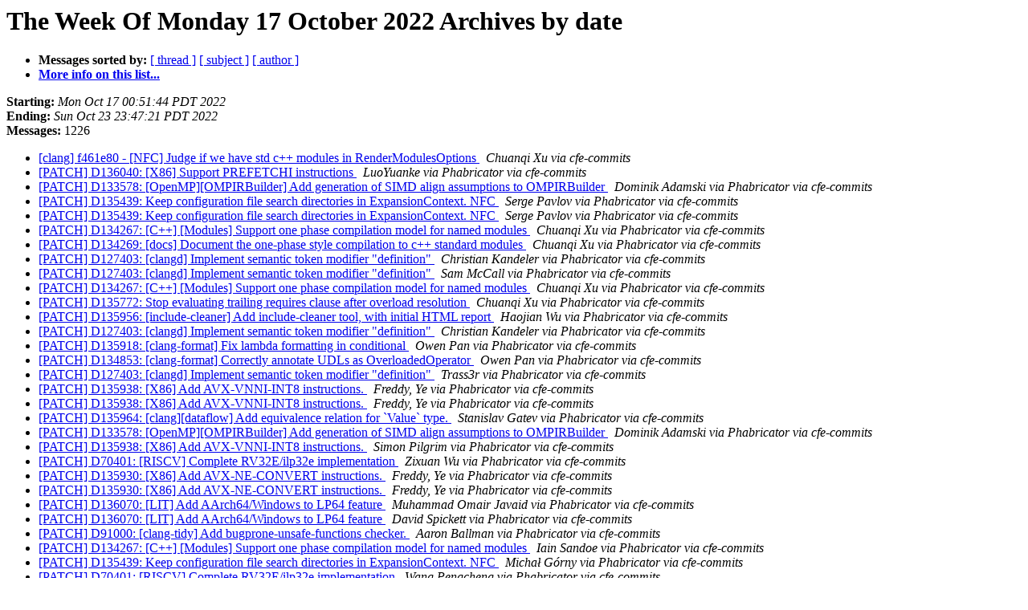

--- FILE ---
content_type: text/html
request_url: https://lists.llvm.org/pipermail/cfe-commits/Week-of-Mon-20221017/date.html
body_size: 29931
content:
<!DOCTYPE HTML PUBLIC "-//W3C//DTD HTML 4.01 Transitional//EN">
<HTML>
  <HEAD>
     <title>The cfe-commits The Week Of Monday 17 October 2022 Archive by date</title>
     <META NAME="robots" CONTENT="noindex,follow">
     <META http-equiv="Content-Type" content="text/html; charset=utf-8">
  </HEAD>
  <BODY BGCOLOR="#ffffff">
      <a name="start"></A>
      <h1>The Week Of Monday 17 October 2022 Archives by date</h1>
      <ul>
         <li> <b>Messages sorted by:</b>
	        <a href="thread.html#start">[ thread ]</a>
		<a href="subject.html#start">[ subject ]</a>
		<a href="author.html#start">[ author ]</a>
		

	     <li><b><a href="https://lists.llvm.org/cgi-bin/mailman/listinfo/cfe-commits">More info on this list...
                    </a></b></li>
      </ul>
      <p><b>Starting:</b> <i>Mon Oct 17 00:51:44 PDT 2022</i><br>
         <b>Ending:</b> <i>Sun Oct 23 23:47:21 PDT 2022</i><br>
         <b>Messages:</b> 1226<p>
     <ul>

<LI><A HREF="442396.html">[clang] f461e80 - [NFC] Judge if we have std c++ modules in RenderModulesOptions
</A><A NAME="442396">&nbsp;</A>
<I>Chuanqi Xu via cfe-commits
</I>

<LI><A HREF="442397.html">[PATCH] D136040: [X86] Support PREFETCHI instructions
</A><A NAME="442397">&nbsp;</A>
<I>LuoYuanke via Phabricator via cfe-commits
</I>

<LI><A HREF="442398.html">[PATCH] D133578: [OpenMP][OMPIRBuilder] Add generation of SIMD align assumptions to  OMPIRBuilder
</A><A NAME="442398">&nbsp;</A>
<I>Dominik Adamski via Phabricator via cfe-commits
</I>

<LI><A HREF="442399.html">[PATCH] D135439: Keep configuration file search directories in ExpansionContext. NFC
</A><A NAME="442399">&nbsp;</A>
<I>Serge Pavlov via Phabricator via cfe-commits
</I>

<LI><A HREF="442400.html">[PATCH] D135439: Keep configuration file search directories in ExpansionContext. NFC
</A><A NAME="442400">&nbsp;</A>
<I>Serge Pavlov via Phabricator via cfe-commits
</I>

<LI><A HREF="442401.html">[PATCH] D134267: [C++] [Modules] Support one phase compilation model for named modules
</A><A NAME="442401">&nbsp;</A>
<I>Chuanqi Xu via Phabricator via cfe-commits
</I>

<LI><A HREF="442402.html">[PATCH] D134269: [docs] Document the one-phase style compilation to c++ standard modules
</A><A NAME="442402">&nbsp;</A>
<I>Chuanqi Xu via Phabricator via cfe-commits
</I>

<LI><A HREF="442403.html">[PATCH] D127403: [clangd] Implement semantic token modifier &quot;definition&quot;
</A><A NAME="442403">&nbsp;</A>
<I>Christian Kandeler via Phabricator via cfe-commits
</I>

<LI><A HREF="442404.html">[PATCH] D127403: [clangd] Implement semantic token modifier &quot;definition&quot;
</A><A NAME="442404">&nbsp;</A>
<I>Sam McCall via Phabricator via cfe-commits
</I>

<LI><A HREF="442405.html">[PATCH] D134267: [C++] [Modules] Support one phase compilation model for named modules
</A><A NAME="442405">&nbsp;</A>
<I>Chuanqi Xu via Phabricator via cfe-commits
</I>

<LI><A HREF="442406.html">[PATCH] D135772: Stop evaluating trailing requires clause after overload resolution
</A><A NAME="442406">&nbsp;</A>
<I>Chuanqi Xu via Phabricator via cfe-commits
</I>

<LI><A HREF="442407.html">[PATCH] D135956: [include-cleaner] Add include-cleaner tool, with initial HTML report
</A><A NAME="442407">&nbsp;</A>
<I>Haojian Wu via Phabricator via cfe-commits
</I>

<LI><A HREF="442408.html">[PATCH] D127403: [clangd] Implement semantic token modifier &quot;definition&quot;
</A><A NAME="442408">&nbsp;</A>
<I>Christian Kandeler via Phabricator via cfe-commits
</I>

<LI><A HREF="442409.html">[PATCH] D135918: [clang-format] Fix lambda formatting in conditional
</A><A NAME="442409">&nbsp;</A>
<I>Owen Pan via Phabricator via cfe-commits
</I>

<LI><A HREF="442410.html">[PATCH] D134853: [clang-format] Correctly annotate UDLs as OverloadedOperator
</A><A NAME="442410">&nbsp;</A>
<I>Owen Pan via Phabricator via cfe-commits
</I>

<LI><A HREF="442411.html">[PATCH] D127403: [clangd] Implement semantic token modifier &quot;definition&quot;
</A><A NAME="442411">&nbsp;</A>
<I>Trass3r via Phabricator via cfe-commits
</I>

<LI><A HREF="442412.html">[PATCH] D135938: [X86] Add AVX-VNNI-INT8 instructions.
</A><A NAME="442412">&nbsp;</A>
<I>Freddy, Ye via Phabricator via cfe-commits
</I>

<LI><A HREF="442413.html">[PATCH] D135938: [X86] Add AVX-VNNI-INT8 instructions.
</A><A NAME="442413">&nbsp;</A>
<I>Freddy, Ye via Phabricator via cfe-commits
</I>

<LI><A HREF="442414.html">[PATCH] D135964: [clang][dataflow] Add equivalence relation for `Value` type.
</A><A NAME="442414">&nbsp;</A>
<I>Stanislav Gatev via Phabricator via cfe-commits
</I>

<LI><A HREF="442415.html">[PATCH] D133578: [OpenMP][OMPIRBuilder] Add generation of SIMD align assumptions to  OMPIRBuilder
</A><A NAME="442415">&nbsp;</A>
<I>Dominik Adamski via Phabricator via cfe-commits
</I>

<LI><A HREF="442416.html">[PATCH] D135938: [X86] Add AVX-VNNI-INT8 instructions.
</A><A NAME="442416">&nbsp;</A>
<I>Simon Pilgrim via Phabricator via cfe-commits
</I>

<LI><A HREF="442417.html">[PATCH] D70401: [RISCV] Complete RV32E/ilp32e implementation
</A><A NAME="442417">&nbsp;</A>
<I>Zixuan Wu via Phabricator via cfe-commits
</I>

<LI><A HREF="442418.html">[PATCH] D135930: [X86] Add AVX-NE-CONVERT instructions.
</A><A NAME="442418">&nbsp;</A>
<I>Freddy, Ye via Phabricator via cfe-commits
</I>

<LI><A HREF="442419.html">[PATCH] D135930: [X86] Add AVX-NE-CONVERT instructions.
</A><A NAME="442419">&nbsp;</A>
<I>Freddy, Ye via Phabricator via cfe-commits
</I>

<LI><A HREF="442420.html">[PATCH] D136070: [LIT] Add AArch64/Windows to LP64 feature
</A><A NAME="442420">&nbsp;</A>
<I>Muhammad Omair Javaid via Phabricator via cfe-commits
</I>

<LI><A HREF="442421.html">[PATCH] D136070: [LIT] Add AArch64/Windows to LP64 feature
</A><A NAME="442421">&nbsp;</A>
<I>David Spickett via Phabricator via cfe-commits
</I>

<LI><A HREF="442422.html">[PATCH] D91000: [clang-tidy] Add bugprone-unsafe-functions checker.
</A><A NAME="442422">&nbsp;</A>
<I>Aaron Ballman via Phabricator via cfe-commits
</I>

<LI><A HREF="442423.html">[PATCH] D134267: [C++] [Modules] Support one phase compilation model for named modules
</A><A NAME="442423">&nbsp;</A>
<I>Iain Sandoe via Phabricator via cfe-commits
</I>

<LI><A HREF="442424.html">[PATCH] D135439: Keep configuration file search directories in ExpansionContext. NFC
</A><A NAME="442424">&nbsp;</A>
<I>Michał Górny via Phabricator via cfe-commits
</I>

<LI><A HREF="442425.html">[PATCH] D70401: [RISCV] Complete RV32E/ilp32e implementation
</A><A NAME="442425">&nbsp;</A>
<I>Wang Pengcheng via Phabricator via cfe-commits
</I>

<LI><A HREF="442426.html">[PATCH] D70401: [RISCV] Complete RV32E/ilp32e implementation
</A><A NAME="442426">&nbsp;</A>
<I>Wang Pengcheng via Phabricator via cfe-commits
</I>

<LI><A HREF="442427.html">[PATCH] D136071: [include-cleaner] WIP: Add PragmaIncludes which handles include-mapping pragmas.
</A><A NAME="442427">&nbsp;</A>
<I>Haojian Wu via Phabricator via cfe-commits
</I>

<LI><A HREF="442428.html">[PATCH] D136071: [include-cleaner] WIP: Add PragmaIncludes which handles include-mapping pragmas.
</A><A NAME="442428">&nbsp;</A>
<I>Haojian Wu via Phabricator via cfe-commits
</I>

<LI><A HREF="442429.html">[PATCH] D135025: [clang][Interp] Support base class constructors
</A><A NAME="442429">&nbsp;</A>
<I>Aaron Ballman via Phabricator via cfe-commits
</I>

<LI><A HREF="442430.html">[PATCH] D134681: [Clang][AArch64] Add SME outer product intrinsics
</A><A NAME="442430">&nbsp;</A>
<I>Sagar Kulkarni via Phabricator via cfe-commits
</I>

<LI><A HREF="442431.html">[PATCH] D136018: [Clang] Fix crash when checking misaligned member with dependent type
</A><A NAME="442431">&nbsp;</A>
<I>Aaron Ballman via Phabricator via cfe-commits
</I>

<LI><A HREF="442432.html">[PATCH] D135220: [clang] Update ModuleMap::getModuleMapFile* to use FileEntryRef
</A><A NAME="442432">&nbsp;</A>
<I>Hans Wennborg via Phabricator via cfe-commits
</I>

<LI><A HREF="442433.html">[PATCH] D136036: [Clang] Add __has_constexpr_builtin support
</A><A NAME="442433">&nbsp;</A>
<I>Aaron Ballman via Phabricator via cfe-commits
</I>

<LI><A HREF="442434.html">[PATCH] D134128: Resubmit an implemention for constrained template template parameters [P0857R0 Part B]
</A><A NAME="442434">&nbsp;</A>
<I>Erich Keane via Phabricator via cfe-commits
</I>

<LI><A HREF="442435.html">[PATCH] D135772: Stop evaluating trailing requires clause after overload resolution
</A><A NAME="442435">&nbsp;</A>
<I>Erich Keane via Phabricator via cfe-commits
</I>

<LI><A HREF="442436.html">[PATCH] D135930: [X86] Add AVX-NE-CONVERT instructions.
</A><A NAME="442436">&nbsp;</A>
<I>Simon Pilgrim via Phabricator via cfe-commits
</I>

<LI><A HREF="442437.html">[PATCH] D135772: Stop evaluating trailing requires clause after overload resolution
</A><A NAME="442437">&nbsp;</A>
<I>Erich Keane via Phabricator via cfe-commits
</I>

<LI><A HREF="442438.html">[PATCH] D135690: [ASTMatchers] Add matcher for functions that are effectively inline
</A><A NAME="442438">&nbsp;</A>
<I>Aaron Ballman via Phabricator via cfe-commits
</I>

<LI><A HREF="442439.html">[PATCH] D136078: [RFC] Use-after-return binary metadata.
</A><A NAME="442439">&nbsp;</A>
<I>Dmitry Vyukov via Phabricator via cfe-commits
</I>

<LI><A HREF="442440.html">[PATCH] D135025: [clang][Interp] Support base class constructors
</A><A NAME="442440">&nbsp;</A>
<I>Timm Bäder via Phabricator via cfe-commits
</I>

<LI><A HREF="442441.html">[PATCH] D135375: [analyzer] Initialize regions returned by CXXNew to undefined
</A><A NAME="442441">&nbsp;</A>
<I>Gabor Marton via Phabricator via cfe-commits
</I>

<LI><A HREF="442442.html">[PATCH] D135375: [analyzer] Initialize regions returned by CXXNew to undefined
</A><A NAME="442442">&nbsp;</A>
<I>Gabor Marton via Phabricator via cfe-commits
</I>

<LI><A HREF="442443.html">[PATCH] D136080: [flang] Add -ffp-contract option processing
</A><A NAME="442443">&nbsp;</A>
<I>Tom Eccles via Phabricator via cfe-commits
</I>

<LI><A HREF="442444.html">[PATCH] D91000: [clang-tidy] Add bugprone-unsafe-functions checker.
</A><A NAME="442444">&nbsp;</A>
<I>Whisperity via Phabricator via cfe-commits
</I>

<LI><A HREF="442445.html">[PATCH] D136018: [Clang] Fix crash when checking misaligned member with dependent type
</A><A NAME="442445">&nbsp;</A>
<I>Jun Zhang via Phabricator via cfe-commits
</I>

<LI><A HREF="442446.html">[PATCH] D136036: [Clang] Add __has_constexpr_builtin support
</A><A NAME="442446">&nbsp;</A>
<I>Yaxun Liu via Phabricator via cfe-commits
</I>

<LI><A HREF="442447.html">[PATCH] D136040: [X86] Support PREFETCHI instructions
</A><A NAME="442447">&nbsp;</A>
<I>Phoebe Wang via Phabricator via cfe-commits
</I>

<LI><A HREF="442448.html">[PATCH] D136040: [X86] Support PREFETCHI instructions
</A><A NAME="442448">&nbsp;</A>
<I>Phoebe Wang via Phabricator via cfe-commits
</I>

<LI><A HREF="442449.html">[PATCH] D135247: [clang][analyzer] Add stream functions to StdLibraryFunctionsChecker.
</A><A NAME="442449">&nbsp;</A>
<I>Gabor Marton via Phabricator via cfe-commits
</I>

<LI><A HREF="442450.html">[PATCH] D135360: [clang][analyzer] Add some more functions to StreamChecker and StdLibraryFunctionsChecker.
</A><A NAME="442450">&nbsp;</A>
<I>Gabor Marton via Phabricator via cfe-commits
</I>

<LI><A HREF="442451.html">[PATCH] D135360: [clang][analyzer] Add some more functions to StreamChecker and StdLibraryFunctionsChecker.
</A><A NAME="442451">&nbsp;</A>
<I>Gabor Marton via Phabricator via cfe-commits
</I>

<LI><A HREF="442452.html">[PATCH] D136040: [X86] Support PREFETCHI instructions
</A><A NAME="442452">&nbsp;</A>
<I>Ulrich Weigand via Phabricator via cfe-commits
</I>

<LI><A HREF="442453.html">[PATCH] D136082: [clangd] Extend --check to time clang-tidy checks, so we can block slow ones
</A><A NAME="442453">&nbsp;</A>
<I>Sam McCall via Phabricator via cfe-commits
</I>

<LI><A HREF="442454.html">[PATCH] D136084: Fix LIT CodeGen/Func-attr.c
</A><A NAME="442454">&nbsp;</A>
<I>Zahira Ammarguellat via Phabricator via cfe-commits
</I>

<LI><A HREF="442455.html">[PATCH] D135136: [analyzer] Make directly bounded LazyCompoundVal as lazily copied
</A><A NAME="442455">&nbsp;</A>
<I>Gabor Marton via Phabricator via cfe-commits
</I>

<LI><A HREF="442456.html">[PATCH] D136084: Fix LIT CodeGen/Func-attr.c
</A><A NAME="442456">&nbsp;</A>
<I>Zahira Ammarguellat via Phabricator via cfe-commits
</I>

<LI><A HREF="442457.html">[PATCH] D91000: [clang-tidy] Add bugprone-unsafe-functions checker.
</A><A NAME="442457">&nbsp;</A>
<I>Fütő Gergely via Phabricator via cfe-commits
</I>

<LI><A HREF="442458.html">[PATCH] D135832: Do not append terminating NUL to the string with embedded GPU binary.
</A><A NAME="442458">&nbsp;</A>
<I>Yaxun Liu via Phabricator via cfe-commits
</I>

<LI><A HREF="442459.html">[PATCH] D136040: [X86] Support PREFETCHI instructions
</A><A NAME="442459">&nbsp;</A>
<I>Phoebe Wang via Phabricator via cfe-commits
</I>

<LI><A HREF="442460.html">[PATCH] D136087: [clang] Fix func-attr.c test
</A><A NAME="442460">&nbsp;</A>
<I>Takemaru Kadoi via Phabricator via cfe-commits
</I>

<LI><A HREF="442461.html">[PATCH] D135439: Keep configuration file search directories in ExpansionContext. NFC
</A><A NAME="442461">&nbsp;</A>
<I>Serge Pavlov via Phabricator via cfe-commits
</I>

<LI><A HREF="442462.html">[PATCH] D135136: [analyzer] Make directly bounded LazyCompoundVal as lazily copied
</A><A NAME="442462">&nbsp;</A>
<I>Tomasz Kamiński via Phabricator via cfe-commits
</I>

<LI><A HREF="442463.html">[PATCH] D135690: [ASTMatchers] Add matcher for functions that are effectively inline
</A><A NAME="442463">&nbsp;</A>
<I>Trass3r via Phabricator via cfe-commits
</I>

<LI><A HREF="442464.html">[PATCH] D136089: [clang] Add MorphOS Target
</A><A NAME="442464">&nbsp;</A>
<I>Jonathan Schleifer via Phabricator via cfe-commits
</I>

<LI><A HREF="442465.html">[PATCH] D135414: [clang][deps] Don't share in-memory VFS across scans
</A><A NAME="442465">&nbsp;</A>
<I>David Spickett via Phabricator via cfe-commits
</I>

<LI><A HREF="442466.html">[PATCH] D136089: [clang] Add MorphOS Target
</A><A NAME="442466">&nbsp;</A>
<I>Jonathan Schleifer via Phabricator via cfe-commits
</I>

<LI><A HREF="442467.html">[clang] 970e1ea - [clang] Fix crash with -funique-internal-linkage-names
</A><A NAME="442467">&nbsp;</A>
<I>Ellis Hoag via cfe-commits
</I>

<LI><A HREF="442468.html">[PATCH] D135926: [clang] Fix crash with -funique-internal-linkage-names
</A><A NAME="442468">&nbsp;</A>
<I>Ellis Hoag via Phabricator via cfe-commits
</I>

<LI><A HREF="442469.html">[PATCH] D136090: Handle errors in expansion of response files
</A><A NAME="442469">&nbsp;</A>
<I>Serge Pavlov via Phabricator via cfe-commits
</I>

<LI><A HREF="442470.html">[PATCH] D133578: [OpenMP][OMPIRBuilder] Add generation of SIMD align assumptions to  OMPIRBuilder
</A><A NAME="442470">&nbsp;</A>
<I>Johannes Doerfert via Phabricator via cfe-commits
</I>

<LI><A HREF="442471.html">[PATCH] D136084: Fix LIT CodeGen/Func-attr.c
</A><A NAME="442471">&nbsp;</A>
<I>Aaron Ballman via Phabricator via cfe-commits
</I>

<LI><A HREF="442472.html">[PATCH] D136040: [X86] Support PREFETCHI instructions
</A><A NAME="442472">&nbsp;</A>
<I>Ulrich Weigand via Phabricator via cfe-commits
</I>

<LI><A HREF="442473.html">[PATCH] D136084: Fix LIT CodeGen/Func-attr.c
</A><A NAME="442473">&nbsp;</A>
<I>Erich Keane via Phabricator via cfe-commits
</I>

<LI><A HREF="442474.html">[PATCH] D136040: [X86] Support PREFETCHI instructions
</A><A NAME="442474">&nbsp;</A>
<I>Craig Topper via Phabricator via cfe-commits
</I>

<LI><A HREF="442475.html">[PATCH] D136084: Fix LIT CodeGen/Func-attr.c
</A><A NAME="442475">&nbsp;</A>
<I>Zahira Ammarguellat via Phabricator via cfe-commits
</I>

<LI><A HREF="442476.html">[PATCH] D136041: [clang][DebugInfo] Emit DISubprogram for extern functions with reserved names
</A><A NAME="442476">&nbsp;</A>
<I>Yonghong Song via Phabricator via cfe-commits
</I>

<LI><A HREF="442477.html">[PATCH] D136084: Fix LIT CodeGen/Func-attr.c
</A><A NAME="442477">&nbsp;</A>
<I>Erich Keane via Phabricator via cfe-commits
</I>

<LI><A HREF="442478.html">[clang] 245da0a - [modules] Fix callback argument thinko
</A><A NAME="442478">&nbsp;</A>
<I>Nathan Sidwell via cfe-commits
</I>

<LI><A HREF="442479.html">[PATCH] D135958: [clang] modules: Fix callback argument thinko
</A><A NAME="442479">&nbsp;</A>
<I>Nathan Sidwell via Phabricator via cfe-commits
</I>

<LI><A HREF="442480.html">[PATCH] D109460: [clang][Darwin] Try to guess the SDK root with xcrun when unspecified
</A><A NAME="442480">&nbsp;</A>
<I>Louis Dionne via Phabricator via cfe-commits
</I>

<LI><A HREF="442481.html">[PATCH] D136084: Fix LIT CodeGen/Func-attr.c
</A><A NAME="442481">&nbsp;</A>
<I>Zahira Ammarguellat via Phabricator via cfe-commits
</I>

<LI><A HREF="442482.html">[PATCH] D135894: [clang][RISCV] Set vscale_range attribute based on presence of &quot;v&quot; extension
</A><A NAME="442482">&nbsp;</A>
<I>Craig Topper via Phabricator via cfe-commits
</I>

<LI><A HREF="442483.html">[PATCH] D135894: [clang][RISCV] Set vscale_range attribute based on presence of &quot;v&quot; extension
</A><A NAME="442483">&nbsp;</A>
<I>Philip Reames via Phabricator via cfe-commits
</I>

<LI><A HREF="442484.html">[PATCH] D136036: [Clang] Add __has_constexpr_builtin support
</A><A NAME="442484">&nbsp;</A>
<I>Shafik Yaghmour via Phabricator via cfe-commits
</I>

<LI><A HREF="442485.html">[PATCH] D135894: [clang][RISCV] Set vscale_range attribute based on presence of &quot;v&quot; extension
</A><A NAME="442485">&nbsp;</A>
<I>Craig Topper via Phabricator via cfe-commits
</I>

<LI><A HREF="442486.html">[PATCH] D135908: [clang][LTO] Setting Desired Default AIX Debugging Options
</A><A NAME="442486">&nbsp;</A>
<I>Qiongsi Wu via Phabricator via cfe-commits
</I>

<LI><A HREF="442487.html">[PATCH] D134269: [docs] Document the one-phase style compilation to c++ standard modules
</A><A NAME="442487">&nbsp;</A>
<I>Tom Honermann via Phabricator via cfe-commits
</I>

<LI><A HREF="442488.html">[PATCH] D136036: [Clang] Add __has_constexpr_builtin support
</A><A NAME="442488">&nbsp;</A>
<I>Shafik Yaghmour via Phabricator via cfe-commits
</I>

<LI><A HREF="442489.html">[PATCH] D136041: [clang][DebugInfo] Emit DISubprogram for extern functions with reserved names
</A><A NAME="442489">&nbsp;</A>
<I>Adrian Prantl via Phabricator via cfe-commits
</I>

<LI><A HREF="442490.html">[PATCH] D136080: [flang] Add -ffp-contract option processing
</A><A NAME="442490">&nbsp;</A>
<I>Tom Eccles via Phabricator via cfe-commits
</I>

<LI><A HREF="442491.html">[PATCH] D136041: [clang][DebugInfo] Emit DISubprogram for extern functions with reserved names
</A><A NAME="442491">&nbsp;</A>
<I>Eduard Zingerman via Phabricator via cfe-commits
</I>

<LI><A HREF="442492.html">[PATCH] D136017: [clang][Interp] Materializing primitive temporaries
</A><A NAME="442492">&nbsp;</A>
<I>Shafik Yaghmour via Phabricator via cfe-commits
</I>

<LI><A HREF="442493.html">[PATCH] D136084: Fix LIT CodeGen/Func-attr.c
</A><A NAME="442493">&nbsp;</A>
<I>John McCall via Phabricator via cfe-commits
</I>

<LI><A HREF="442494.html">[clang] d0a4741 - Fix LIT test func-attr.c added by https://reviews.llvm.org/D135097.
</A><A NAME="442494">&nbsp;</A>
<I>Zahira Ammarguellat via cfe-commits
</I>

<LI><A HREF="442495.html">[PATCH] D136084: Fix LIT CodeGen/Func-attr.c
</A><A NAME="442495">&nbsp;</A>
<I>Zahira Ammarguellat via Phabricator via cfe-commits
</I>

<LI><A HREF="442496.html">[clang] 4467c78 - [clang][RISCV] Set vscale_range attribute based on presence of &quot;v&quot; extension
</A><A NAME="442496">&nbsp;</A>
<I>Philip Reames via cfe-commits
</I>

<LI><A HREF="442497.html">[PATCH] D135894: [clang][RISCV] Set vscale_range attribute based on presence of &quot;v&quot; extension
</A><A NAME="442497">&nbsp;</A>
<I>Philip Reames via Phabricator via cfe-commits
</I>

<LI><A HREF="442498.html">[PATCH] D85802: [clang] Add -fc++-abi= flag for specifying which C++ ABI to use
</A><A NAME="442498">&nbsp;</A>
<I>Roland McGrath via Phabricator via cfe-commits
</I>

<LI><A HREF="442499.html">[PATCH] D135220: [clang] Update ModuleMap::getModuleMapFile* to use FileEntryRef
</A><A NAME="442499">&nbsp;</A>
<I>Duncan P. N. Exon Smith via Phabricator via cfe-commits
</I>

<LI><A HREF="442500.html">[PATCH] D136100: [clang-format] Do not parse certain characters in pragma directives
</A><A NAME="442500">&nbsp;</A>
<I>Joseph Huber via Phabricator via cfe-commits
</I>

<LI><A HREF="442501.html">[PATCH] D136018: [Clang] Fix crash when checking misaligned member with dependent type
</A><A NAME="442501">&nbsp;</A>
<I>Shafik Yaghmour via Phabricator via cfe-commits
</I>

<LI><A HREF="442502.html">[PATCH] D136018: [Clang] Fix crash when checking misaligned member with dependent type
</A><A NAME="442502">&nbsp;</A>
<I>Aaron Ballman via Phabricator via cfe-commits
</I>

<LI><A HREF="442503.html">[PATCH] D135920: [clang][Sema] Use correct array size for diagnostic
</A><A NAME="442503">&nbsp;</A>
<I>serge via Phabricator via cfe-commits
</I>

<LI><A HREF="442504.html">[PATCH] D136080: [flang] Add -ffp-contract option processing
</A><A NAME="442504">&nbsp;</A>
<I>Andrzej Warzynski via Phabricator via cfe-commits
</I>

<LI><A HREF="442505.html">[PATCH] D85802: [clang] Add -fc++-abi= flag for specifying which C++ ABI to use
</A><A NAME="442505">&nbsp;</A>
<I>John McCall via Phabricator via cfe-commits
</I>

<LI><A HREF="442506.html">[PATCH] D128750: [C++20] Implement P2113R0: Changes to the Partial Ordering of Constrained Functions
</A><A NAME="442506">&nbsp;</A>
<I>Yuanfang Chen via Phabricator via cfe-commits
</I>

<LI><A HREF="442507.html">[PATCH] D128750: [C++20] Implement P2113R0: Changes to the Partial Ordering of Constrained Functions
</A><A NAME="442507">&nbsp;</A>
<I>Yuanfang Chen via Phabricator via cfe-commits
</I>

<LI><A HREF="442508.html">[PATCH] D85802: [clang] Add -fc++-abi= flag for specifying which C++ ABI to use
</A><A NAME="442508">&nbsp;</A>
<I>Roland McGrath via Phabricator via cfe-commits
</I>

<LI><A HREF="442509.html">[PATCH] D134507: [Clang] add missing ClangABICompat check
</A><A NAME="442509">&nbsp;</A>
<I>Yuanfang Chen via Phabricator via cfe-commits
</I>

<LI><A HREF="442510.html">[PATCH] D135920: [clang][Sema] Use correct array size for diagnostic
</A><A NAME="442510">&nbsp;</A>
<I>Kees Cook via Phabricator via cfe-commits
</I>

<LI><A HREF="442511.html">[PATCH] D85802: [clang] Add -fc++-abi= flag for specifying which C++ ABI to use
</A><A NAME="442511">&nbsp;</A>
<I>John McCall via Phabricator via cfe-commits
</I>

<LI><A HREF="442512.html">[PATCH] D135405: fix handling of braced-init temporaries for modernize-use-emplace
</A><A NAME="442512">&nbsp;</A>
<I>Peter Wolf via Phabricator via cfe-commits
</I>

<LI><A HREF="442513.html">[PATCH] D136103: OpenMP asynchronous memory copy support
</A><A NAME="442513">&nbsp;</A>
<I>Jisheng Zhao via Phabricator via cfe-commits
</I>

<LI><A HREF="442514.html">[PATCH] D136106: [clang][RISCV] Set vscale_range attribute based on VLEN
</A><A NAME="442514">&nbsp;</A>
<I>Philip Reames via Phabricator via cfe-commits
</I>

<LI><A HREF="442515.html">[PATCH] D128750: [C++20] Implement P2113R0: Changes to the Partial Ordering of Constrained Functions
</A><A NAME="442515">&nbsp;</A>
<I>Matheus Izvekov via Phabricator via cfe-commits
</I>

<LI><A HREF="442516.html">[PATCH] D85802: [clang] Add -fc++-abi= flag for specifying which C++ ABI to use
</A><A NAME="442516">&nbsp;</A>
<I>Petr Hosek via Phabricator via cfe-commits
</I>

<LI><A HREF="442517.html">[PATCH] D136106: [clang][RISCV] Set vscale_range attribute based on VLEN
</A><A NAME="442517">&nbsp;</A>
<I>Craig Topper via Phabricator via cfe-commits
</I>

<LI><A HREF="442518.html">[PATCH] D136103: OpenMP asynchronous memory copy support
</A><A NAME="442518">&nbsp;</A>
<I>Jose Manuel Monsalve Diaz via Phabricator via cfe-commits
</I>

<LI><A HREF="442519.html">[PATCH] D128567: [WIP][Fuchsia] Set LLVM_TOOL_LLD_BUILD to allow some extra runtimes tests to run
</A><A NAME="442519">&nbsp;</A>
<I>Arthur Eubanks via Phabricator via cfe-commits
</I>

<LI><A HREF="442520.html">[PATCH] D136106: [clang][RISCV] Set vscale_range attribute based on VLEN
</A><A NAME="442520">&nbsp;</A>
<I>Philip Reames via Phabricator via cfe-commits
</I>

<LI><A HREF="442521.html">[PATCH] D134507: [Clang] add missing ClangABICompat check
</A><A NAME="442521">&nbsp;</A>
<I>Tom Honermann via Phabricator via cfe-commits
</I>

<LI><A HREF="442522.html">[PATCH] D128567: [WIP][Fuchsia] Set LLVM_TOOL_LLD_BUILD to allow some extra runtimes tests to run
</A><A NAME="442522">&nbsp;</A>
<I>Alex Brachet via Phabricator via cfe-commits
</I>

<LI><A HREF="442523.html">[PATCH] D136071: [include-cleaner] WIP: Add PragmaIncludes which handles include-mapping pragmas.
</A><A NAME="442523">&nbsp;</A>
<I>Sam McCall via Phabricator via cfe-commits
</I>

<LI><A HREF="442524.html">[PATCH] D135920: [clang][Sema] Use correct array size for diagnostic
</A><A NAME="442524">&nbsp;</A>
<I>serge via Phabricator via cfe-commits
</I>

<LI><A HREF="442525.html">[PATCH] D135908: [clang][LTO] Setting Desired Default AIX Debugging Options
</A><A NAME="442525">&nbsp;</A>
<I>Qiongsi Wu via Phabricator via cfe-commits
</I>

<LI><A HREF="442526.html">[PATCH] D135908: [clang][LTO] Setting Desired Default AIX Debugging Options
</A><A NAME="442526">&nbsp;</A>
<I>Qiongsi Wu via Phabricator via cfe-commits
</I>

<LI><A HREF="442527.html">[PATCH] D136111: [OpenMP] Make device functions have hidden visibility
</A><A NAME="442527">&nbsp;</A>
<I>Joseph Huber via Phabricator via cfe-commits
</I>

<LI><A HREF="442528.html">[PATCH] D136036: [Clang] Add __has_constexpr_builtin support
</A><A NAME="442528">&nbsp;</A>
<I>Evgeny Shulgin via Phabricator via cfe-commits
</I>

<LI><A HREF="442529.html">[PATCH] D136036: [Clang] Add __has_constexpr_builtin support
</A><A NAME="442529">&nbsp;</A>
<I>Evgeny Shulgin via Phabricator via cfe-commits
</I>

<LI><A HREF="442530.html">[PATCH] D136036: [Clang] Add __has_constexpr_builtin support
</A><A NAME="442530">&nbsp;</A>
<I>Evgeny Shulgin via Phabricator via cfe-commits
</I>

<LI><A HREF="442531.html">[PATCH] D130951: [HLSL] CodeGen hlsl resource binding.
</A><A NAME="442531">&nbsp;</A>
<I>Chris Bieneman via Phabricator via cfe-commits
</I>

<LI><A HREF="442532.html">[PATCH] D134589: [C++20][Modules] Elide unused guard variables in Itanium ABI module initializers.
</A><A NAME="442532">&nbsp;</A>
<I>Nathan Sidwell via Phabricator via cfe-commits
</I>

<LI><A HREF="442533.html">[PATCH] D136036: [Clang] Add __has_constexpr_builtin support
</A><A NAME="442533">&nbsp;</A>
<I>Evgeny Shulgin via Phabricator via cfe-commits
</I>

<LI><A HREF="442534.html">[clang-tools-extra] 4abc910 - [clangd] Implement semantic token modifier &quot;definition&quot;
</A><A NAME="442534">&nbsp;</A>
<I>Nathan Ridge via cfe-commits
</I>

<LI><A HREF="442535.html">[PATCH] D127403: [clangd] Implement semantic token modifier &quot;definition&quot;
</A><A NAME="442535">&nbsp;</A>
<I>Nathan Ridge via Phabricator via cfe-commits
</I>

<LI><A HREF="442536.html">[PATCH] D127403: [clangd] Implement semantic token modifier &quot;definition&quot;
</A><A NAME="442536">&nbsp;</A>
<I>Nathan Ridge via Phabricator via cfe-commits
</I>

<LI><A HREF="442537.html">[PATCH] D136036: [Clang] Add __has_constexpr_builtin support
</A><A NAME="442537">&nbsp;</A>
<I>Evgeny Shulgin via Phabricator via cfe-commits
</I>

<LI><A HREF="442538.html">[PATCH] D130951: [HLSL] CodeGen hlsl resource binding.
</A><A NAME="442538">&nbsp;</A>
<I>Chris Bieneman via Phabricator via cfe-commits
</I>

<LI><A HREF="442539.html">[PATCH] D130951: [HLSL] CodeGen hlsl resource binding.
</A><A NAME="442539">&nbsp;</A>
<I>Xiang Li via Phabricator via cfe-commits
</I>

<LI><A HREF="442540.html">[PATCH] D128567: [WIP][Fuchsia] Set LLVM_TOOL_LLD_BUILD to allow some extra runtimes tests to run
</A><A NAME="442540">&nbsp;</A>
<I>Arthur Eubanks via Phabricator via cfe-commits
</I>

<LI><A HREF="442541.html">[PATCH] D136111: [OpenMP] Make device functions have hidden visibility
</A><A NAME="442541">&nbsp;</A>
<I>Joseph Huber via Phabricator via cfe-commits
</I>

<LI><A HREF="442542.html">[clang] 13163dd - [HLSL] CodeGen hlsl resource binding.
</A><A NAME="442542">&nbsp;</A>
<I>Xiang Li via cfe-commits
</I>

<LI><A HREF="442543.html">[PATCH] D130951: [HLSL] CodeGen hlsl resource binding.
</A><A NAME="442543">&nbsp;</A>
<I>Xiang Li via Phabricator via cfe-commits
</I>

<LI><A HREF="442544.html">[PATCH] D129531: [clang][C++20] P0960R3: Allow initializing aggregates from a parenthesized list of values
</A><A NAME="442544">&nbsp;</A>
<I>Alan Zhao via Phabricator via cfe-commits
</I>

<LI><A HREF="442545.html">[PATCH] D134410: [clang][CodeGen] Add noundef metadata to load instructions (preliminary)
</A><A NAME="442545">&nbsp;</A>
<I>Vitaly Buka via Phabricator via cfe-commits
</I>

<LI><A HREF="442546.html">[PATCH] D134410: [clang][CodeGen] Add noundef metadata to load instructions (preliminary)
</A><A NAME="442546">&nbsp;</A>
<I>Vitaly Buka via Phabricator via cfe-commits
</I>

<LI><A HREF="442547.html">[PATCH] D136100: [clang-format] Do not parse certain characters in pragma directives
</A><A NAME="442547">&nbsp;</A>
<I>MyDeveloperDay via Phabricator via cfe-commits
</I>

<LI><A HREF="442548.html">[PATCH] D135908: [clang][LTO] Setting Desired Default AIX Debugging Options
</A><A NAME="442548">&nbsp;</A>
<I>Qiongsi Wu via Phabricator via cfe-commits
</I>

<LI><A HREF="442549.html">[PATCH] D135707: [clang-format] Correctly annotate star/amp in function pointer params
</A><A NAME="442549">&nbsp;</A>
<I>MyDeveloperDay via Phabricator via cfe-commits
</I>

<LI><A HREF="442550.html">[PATCH] D135956: [include-cleaner] Add include-cleaner tool, with initial HTML report
</A><A NAME="442550">&nbsp;</A>
<I>Sam McCall via Phabricator via cfe-commits
</I>

<LI><A HREF="442551.html">[PATCH] D135956: [include-cleaner] Add include-cleaner tool, with initial HTML report
</A><A NAME="442551">&nbsp;</A>
<I>Sam McCall via Phabricator via cfe-commits
</I>

<LI><A HREF="442552.html">[PATCH] D136106: [clang][RISCV] Set vscale_range attribute based on VLEN
</A><A NAME="442552">&nbsp;</A>
<I>Philip Reames via Phabricator via cfe-commits
</I>

<LI><A HREF="442553.html">[PATCH] D129531: [clang][C++20] P0960R3: Allow initializing aggregates from a parenthesized list of values
</A><A NAME="442553">&nbsp;</A>
<I>Alan Zhao via Phabricator via cfe-commits
</I>

<LI><A HREF="442554.html">[PATCH] D135269: [AMDGPU] Disable bool range metadata to workaround backend issue
</A><A NAME="442554">&nbsp;</A>
<I>Nikita Popov via Phabricator via cfe-commits
</I>

<LI><A HREF="442555.html">[PATCH] D135920: [clang][Sema] Use correct array size for diagnostic
</A><A NAME="442555">&nbsp;</A>
<I>Bill Wendling via Phabricator via cfe-commits
</I>

<LI><A HREF="442556.html">[PATCH] D85802: [clang] Add -fc++-abi= flag for specifying which C++ ABI to use
</A><A NAME="442556">&nbsp;</A>
<I>Roland McGrath via Phabricator via cfe-commits
</I>

<LI><A HREF="442557.html">[clang] a10eb07 - Do not append terminating NUL to the binary string with embedded fatbin.
</A><A NAME="442557">&nbsp;</A>
<I>Artem Belevich via cfe-commits
</I>

<LI><A HREF="442558.html">[PATCH] D135832: Do not append terminating NUL to the string with embedded GPU binary.
</A><A NAME="442558">&nbsp;</A>
<I>Artem Belevich via Phabricator via cfe-commits
</I>

<LI><A HREF="442559.html">[PATCH] D127403: [clangd] Implement semantic token modifier &quot;definition&quot;
</A><A NAME="442559">&nbsp;</A>
<I>Matthew Voss via Phabricator via cfe-commits
</I>

<LI><A HREF="442560.html">[PATCH] D126908: [VerifyDiagnosticConsumer] Fix last line being discarded when parsing newline
</A><A NAME="442560">&nbsp;</A>
<I>Jan Korous via Phabricator via cfe-commits
</I>

<LI><A HREF="442561.html">[PATCH] D136036: [Clang] Add __has_constexpr_builtin support
</A><A NAME="442561">&nbsp;</A>
<I>Evgeny Shulgin via Phabricator via cfe-commits
</I>

<LI><A HREF="442562.html">[PATCH] D127403: [clangd] Implement semantic token modifier &quot;definition&quot;
</A><A NAME="442562">&nbsp;</A>
<I>Nathan Ridge via Phabricator via cfe-commits
</I>

<LI><A HREF="442563.html">[clang] 0674f2e - [NFC] Fix warning on no return after switch.
</A><A NAME="442563">&nbsp;</A>
<I>Xiang Li via cfe-commits
</I>

<LI><A HREF="442564.html">[PATCH] D135920: [clang][Sema] Use correct array size for diagnostic
</A><A NAME="442564">&nbsp;</A>
<I>Bill Wendling via Phabricator via cfe-commits
</I>

<LI><A HREF="442565.html">[PATCH] D135920: [clang][Sema] Use correct array size for diagnostic
</A><A NAME="442565">&nbsp;</A>
<I>Bill Wendling via Phabricator via cfe-commits
</I>

<LI><A HREF="442566.html">[PATCH] D136111: [OpenMP] Make device functions have hidden visibility
</A><A NAME="442566">&nbsp;</A>
<I>Johannes Doerfert via Phabricator via cfe-commits
</I>

<LI><A HREF="442567.html">[PATCH] D135920: [clang][Sema] Use correct array size for diagnostic
</A><A NAME="442567">&nbsp;</A>
<I>Bill Wendling via Phabricator via cfe-commits
</I>

<LI><A HREF="442568.html">[PATCH] D135920: [clang][Sema] Use correct array size for diagnostic
</A><A NAME="442568">&nbsp;</A>
<I>Bill Wendling via Phabricator via cfe-commits
</I>

<LI><A HREF="442569.html">[clang] 9c79eab - [ODRHash] Hash `ObjCProtocolDecl` and diagnose discovered mismatches.
</A><A NAME="442569">&nbsp;</A>
<I>Volodymyr Sapsai via cfe-commits
</I>

<LI><A HREF="442570.html">[PATCH] D130324: [ODRHash] Hash `ObjCProtocolDecl` and diagnose discovered mismatches.
</A><A NAME="442570">&nbsp;</A>
<I>Volodymyr Sapsai via Phabricator via cfe-commits
</I>

<LI><A HREF="442571.html">[PATCH] D129531: [clang][C++20] P0960R3: Allow initializing aggregates from a parenthesized list of values
</A><A NAME="442571">&nbsp;</A>
<I>Alan Zhao via Phabricator via cfe-commits
</I>

<LI><A HREF="442572.html">[PATCH] D127403: [clangd] Implement semantic token modifier &quot;definition&quot;
</A><A NAME="442572">&nbsp;</A>
<I>Nico Weber via Phabricator via cfe-commits
</I>

<LI><A HREF="442573.html">[PATCH] D136103: OpenMP asynchronous memory copy support
</A><A NAME="442573">&nbsp;</A>
<I>Johannes Doerfert via Phabricator via cfe-commits
</I>

<LI><A HREF="442574.html">[PATCH] D127403: [clangd] Implement semantic token modifier &quot;definition&quot;
</A><A NAME="442574">&nbsp;</A>
<I>Nathan Ridge via Phabricator via cfe-commits
</I>

<LI><A HREF="442575.html">[PATCH] D131594: WORK IN PROGRESS Add Clang UEFI target to support &quot;x86_64-unknown-uefi&quot; triple
</A><A NAME="442575">&nbsp;</A>
<I>Prabhu Karthikeyan Rajasekaran via Phabricator via cfe-commits
</I>

<LI><A HREF="442576.html">[clang-tools-extra] c93430b - [clangd] Update testcase for issue 1222 to use the 'definition' modifier
</A><A NAME="442576">&nbsp;</A>
<I>Nathan Ridge via cfe-commits
</I>

<LI><A HREF="442577.html">[PATCH] D127403: [clangd] Implement semantic token modifier &quot;definition&quot;
</A><A NAME="442577">&nbsp;</A>
<I>Nathan Ridge via Phabricator via cfe-commits
</I>

<LI><A HREF="442578.html">[PATCH] D135920: [clang][Sema] Use correct array size for diagnostic
</A><A NAME="442578">&nbsp;</A>
<I>Shafik Yaghmour via Phabricator via cfe-commits
</I>

<LI><A HREF="442579.html">[PATCH] D127403: [clangd] Implement semantic token modifier &quot;definition&quot;
</A><A NAME="442579">&nbsp;</A>
<I>Nico Weber via Phabricator via cfe-commits
</I>

<LI><A HREF="442580.html">[PATCH] D136120: [Clang] follow-up D128745, remove all ClangABICompat checks
</A><A NAME="442580">&nbsp;</A>
<I>Yuanfang Chen via Phabricator via cfe-commits
</I>

<LI><A HREF="442581.html">[PATCH] D134902: [clang] Implement -fstrict-flex-arrays=3
</A><A NAME="442581">&nbsp;</A>
<I>David Blaikie via Phabricator via cfe-commits
</I>

<LI><A HREF="442582.html">[clang-tools-extra] d5a99bf - [clangd] Update 'using enum' semantic highlighting testcase to use the 'definition' modifier
</A><A NAME="442582">&nbsp;</A>
<I>Nathan Ridge via cfe-commits
</I>

<LI><A HREF="442583.html">[PATCH] D135713: [cmake][Fuchsia] Add -ftrivial-auto-var-init=zero to runtimes build
</A><A NAME="442583">&nbsp;</A>
<I>David Blaikie via Phabricator via cfe-commits
</I>

<LI><A HREF="442584.html">[PATCH] D127403: [clangd] Implement semantic token modifier &quot;definition&quot;
</A><A NAME="442584">&nbsp;</A>
<I>Nathan Ridge via Phabricator via cfe-commits
</I>

<LI><A HREF="442585.html">[PATCH] D85802: [clang] Add -fc++-abi= flag for specifying which C++ ABI to use
</A><A NAME="442585">&nbsp;</A>
<I>John McCall via Phabricator via cfe-commits
</I>

<LI><A HREF="442586.html">[PATCH] D134337: [clang] [Driver] More flexible rules for loading default configs
</A><A NAME="442586">&nbsp;</A>
<I>Tom Stellard via Phabricator via cfe-commits
</I>

<LI><A HREF="442587.html">[PATCH] D134337: [clang] [Driver] More flexible rules for loading default configs
</A><A NAME="442587">&nbsp;</A>
<I>Tom Stellard via Phabricator via cfe-commits
</I>

<LI><A HREF="442588.html">[PATCH] D136041: [clang][DebugInfo] Emit DISubprogram for extern functions with reserved names
</A><A NAME="442588">&nbsp;</A>
<I>David Blaikie via Phabricator via cfe-commits
</I>

<LI><A HREF="442589.html">[clang] 0674f2e - [NFC] Fix warning on no return after switch.
</A><A NAME="442589">&nbsp;</A>
<I>David Blaikie via cfe-commits
</I>

<LI><A HREF="442590.html">[clang] 0674f2e - [NFC] Fix warning on no return after switch.
</A><A NAME="442590">&nbsp;</A>
<I>David Blaikie via cfe-commits
</I>

<LI><A HREF="442591.html">[clang] 3a671c8 - [NFC] use llvm_unreachable instead of return on switch which all cases are covered.
</A><A NAME="442591">&nbsp;</A>
<I>Xiang Li via cfe-commits
</I>

<LI><A HREF="442678.html">[clang] 0674f2e - [NFC] Fix warning on no return after switch.
</A><A NAME="442678">&nbsp;</A>
<I>stan li via cfe-commits
</I>

<LI><A HREF="442592.html">[PATCH] D134267: [C++] [Modules] Support one phase compilation model for named modules
</A><A NAME="442592">&nbsp;</A>
<I>David Blaikie via Phabricator via cfe-commits
</I>

<LI><A HREF="442593.html">[PATCH] D134267: [C++] [Modules] Support one phase compilation model for named modules
</A><A NAME="442593">&nbsp;</A>
<I>David Blaikie via Phabricator via cfe-commits
</I>

<LI><A HREF="442594.html">[clang] 0674f2e - [NFC] Fix warning on no return after switch.
</A><A NAME="442594">&nbsp;</A>
<I>David Blaikie via cfe-commits
</I>

<LI><A HREF="442595.html">[clang] 37fdca2 - [ODRHash] Rename `isDeclToBeProcessed` to `isSubDeclToBeProcessed`. NFC intended.
</A><A NAME="442595">&nbsp;</A>
<I>Volodymyr Sapsai via cfe-commits
</I>

<LI><A HREF="442596.html">[PATCH] D130324: [ODRHash] Hash `ObjCProtocolDecl` and diagnose discovered mismatches.
</A><A NAME="442596">&nbsp;</A>
<I>Volodymyr Sapsai via Phabricator via cfe-commits
</I>

<LI><A HREF="442597.html">[PATCH] D135936: [X86] Support -march=raptorlake
</A><A NAME="442597">&nbsp;</A>
<I>Freddy, Ye via Phabricator via cfe-commits
</I>

<LI><A HREF="442598.html">[PATCH] D135937: [X86] Support -march=meteorlake
</A><A NAME="442598">&nbsp;</A>
<I>Freddy, Ye via Phabricator via cfe-commits
</I>

<LI><A HREF="442599.html">[PATCH] D135937: [X86] Support -march=meteorlake
</A><A NAME="442599">&nbsp;</A>
<I>Freddy, Ye via Phabricator via cfe-commits
</I>

<LI><A HREF="442600.html">[clang] 2662009 - [ODRHash] Hash `ObjCMethodDecl` and diagnose discovered mismatches.
</A><A NAME="442600">&nbsp;</A>
<I>Volodymyr Sapsai via cfe-commits
</I>

<LI><A HREF="442601.html">[PATCH] D130325: [ODRHash] Hash `ObjCMethodDecl` and diagnose discovered mismatches.
</A><A NAME="442601">&nbsp;</A>
<I>Volodymyr Sapsai via Phabricator via cfe-commits
</I>

<LI><A HREF="442602.html">[PATCH] D135772: Stop evaluating trailing requires clause after overload resolution
</A><A NAME="442602">&nbsp;</A>
<I>Chuanqi Xu via Phabricator via cfe-commits
</I>

<LI><A HREF="442603.html">[PATCH] D126908: [VerifyDiagnosticConsumer] Fix last line being discarded when parsing newline
</A><A NAME="442603">&nbsp;</A>
<I>Vang Thao via Phabricator via cfe-commits
</I>

<LI><A HREF="442604.html">[PATCH] D135933: [X86] Add CMPCCXADD instructions.
</A><A NAME="442604">&nbsp;</A>
<I>Freddy, Ye via Phabricator via cfe-commits
</I>

<LI><A HREF="442605.html">[PATCH] D135908: [clang][LTO] Setting Desired Default AIX Debugging Options
</A><A NAME="442605">&nbsp;</A>
<I>ChenZheng via Phabricator via cfe-commits
</I>

<LI><A HREF="442606.html">[PATCH] D134267: [C++] [Modules] Support one phase compilation model for named modules
</A><A NAME="442606">&nbsp;</A>
<I>Chuanqi Xu via Phabricator via cfe-commits
</I>

<LI><A HREF="442607.html">[PATCH] D135933: [X86] Add CMPCCXADD instructions.
</A><A NAME="442607">&nbsp;</A>
<I>Craig Topper via Phabricator via cfe-commits
</I>

<LI><A HREF="442608.html">[PATCH] D135933: [X86] Add CMPCCXADD instructions.
</A><A NAME="442608">&nbsp;</A>
<I>Craig Topper via Phabricator via cfe-commits
</I>

<LI><A HREF="442609.html">[PATCH] D135938: [X86] Add AVX-VNNI-INT8 instructions.
</A><A NAME="442609">&nbsp;</A>
<I>Freddy, Ye via Phabricator via cfe-commits
</I>

<LI><A HREF="442610.html">[PATCH] D135933: [X86] Add CMPCCXADD instructions.
</A><A NAME="442610">&nbsp;</A>
<I>Craig Topper via Phabricator via cfe-commits
</I>

<LI><A HREF="442611.html">[PATCH] D135938: [X86] Add AVX-VNNI-INT8 instructions.
</A><A NAME="442611">&nbsp;</A>
<I>Freddy, Ye via Phabricator via cfe-commits
</I>

<LI><A HREF="442612.html">[PATCH] D136124: [clang][deps] Remove unintentional `move`
</A><A NAME="442612">&nbsp;</A>
<I>Jan Svoboda via Phabricator via cfe-commits
</I>

<LI><A HREF="442613.html">[PATCH] D135938: [X86] Add AVX-VNNI-INT8 instructions.
</A><A NAME="442613">&nbsp;</A>
<I>Craig Topper via Phabricator via cfe-commits
</I>

<LI><A HREF="442614.html">[clang] db82096 - [NFC] [C++20] [Modules] Test if the functions in importee are generated
</A><A NAME="442614">&nbsp;</A>
<I>Chuanqi Xu via cfe-commits
</I>

<LI><A HREF="442615.html">[PATCH] D136007: [clang][modules][deps] System module maps might not be affecting
</A><A NAME="442615">&nbsp;</A>
<I>Jan Svoboda via Phabricator via cfe-commits
</I>

<LI><A HREF="442616.html">[PATCH] D136018: [Clang] Fix crash when checking misaligned member with dependent type
</A><A NAME="442616">&nbsp;</A>
<I>Jun Zhang via Phabricator via cfe-commits
</I>

<LI><A HREF="442617.html">[PATCH] D136018: [Clang] Fix crash when checking misaligned member with dependent type
</A><A NAME="442617">&nbsp;</A>
<I>Jun Zhang via Phabricator via cfe-commits
</I>

<LI><A HREF="442618.html">[PATCH] D134853: [clang-format] Correctly annotate UDLs as OverloadedOperator
</A><A NAME="442618">&nbsp;</A>
<I>Emilia Dreamer via Phabricator via cfe-commits
</I>

<LI><A HREF="442619.html">[PATCH] D129443: [clang-format] Add option for aligning requires clause body
</A><A NAME="442619">&nbsp;</A>
<I>Emilia Dreamer via Phabricator via cfe-commits
</I>

<LI><A HREF="442620.html">[clang] 8e7d5d5 - [NFC] Add missing ABI requirement from the previous patch
</A><A NAME="442620">&nbsp;</A>
<I>Chuanqi Xu via cfe-commits
</I>

<LI><A HREF="442621.html">[clang] 94215d2 - [clang-format] Correctly annotate star/amp in function pointer params
</A><A NAME="442621">&nbsp;</A>
<I>Emilia Dreamer via cfe-commits
</I>

<LI><A HREF="442622.html">[PATCH] D135707: [clang-format] Correctly annotate star/amp in function pointer params
</A><A NAME="442622">&nbsp;</A>
<I>Emilia Dreamer via Phabricator via cfe-commits
</I>

<LI><A HREF="442623.html">[PATCH] D135439: Keep configuration file search directories in ExpansionContext. NFC
</A><A NAME="442623">&nbsp;</A>
<I>Fangrui Song via Phabricator via cfe-commits
</I>

<LI><A HREF="442624.html">[PATCH] D136041: [clang][DebugInfo] Emit DISubprogram for extern functions with reserved names
</A><A NAME="442624">&nbsp;</A>
<I>Yonghong Song via Phabricator via cfe-commits
</I>

<LI><A HREF="442625.html">[PATCH] D135340: [PGO] Make emitted symbols hidden
</A><A NAME="442625">&nbsp;</A>
<I>Alex Brachet via Phabricator via cfe-commits
</I>

<LI><A HREF="442626.html">[PATCH] D135439: Keep configuration file search directories in ExpansionContext. NFC
</A><A NAME="442626">&nbsp;</A>
<I>Serge Pavlov via Phabricator via cfe-commits
</I>

<LI><A HREF="442627.html">[PATCH] D135801: [clang][Lexer] Speedup HeaderSearch when there are many HeaderMaps
</A><A NAME="442627">&nbsp;</A>
<I>Bruno Cardoso Lopes via Phabricator via cfe-commits
</I>

<LI><A HREF="442628.html">[clang] 4e2a629 - [Clang] add DR tests for D128745
</A><A NAME="442628">&nbsp;</A>
<I>Yuanfang Chen via cfe-commits
</I>

<LI><A HREF="442629.html">[PATCH] D136133: [Clang] update cxx_dr_status.html by running make_cxx_dr_status
</A><A NAME="442629">&nbsp;</A>
<I>Yuanfang Chen via Phabricator via cfe-commits
</I>

<LI><A HREF="442630.html">[PATCH] D136134: [NFC] [DirectX backend] move ResourceClass into llvm.
</A><A NAME="442630">&nbsp;</A>
<I>Xiang Li via Phabricator via cfe-commits
</I>

<LI><A HREF="442631.html">[PATCH] D136133: [Clang] update cxx_dr_status.html by running make_cxx_dr_status
</A><A NAME="442631">&nbsp;</A>
<I>Yuanfang Chen via Phabricator via cfe-commits
</I>

<LI><A HREF="442632.html">[PATCH] D134267: [C++] [Modules] Support one phase compilation model for named modules
</A><A NAME="442632">&nbsp;</A>
<I>Iain Sandoe via Phabricator via cfe-commits
</I>

<LI><A HREF="442633.html">[clang] dbfa97b - [doc] Fix invalid reference to `hasReturnArgument` matcher.
</A><A NAME="442633">&nbsp;</A>
<I>Clement Courbet via cfe-commits
</I>

<LI><A HREF="442634.html">[PATCH] D134267: [C++] [Modules] Support one phase compilation model for named modules
</A><A NAME="442634">&nbsp;</A>
<I>Iain Sandoe via Phabricator via cfe-commits
</I>

<LI><A HREF="442635.html">[PATCH] D134267: [C++] [Modules] Support one phase compilation model for named modules
</A><A NAME="442635">&nbsp;</A>
<I>Chuanqi Xu via Phabricator via cfe-commits
</I>

<LI><A HREF="442636.html">[PATCH] D135920: [clang][Sema] Use correct array size for diagnostic
</A><A NAME="442636">&nbsp;</A>
<I>Bill Wendling via Phabricator via cfe-commits
</I>

<LI><A HREF="442637.html">[PATCH] D134267: [C++] [Modules] Support one phase compilation model for named modules
</A><A NAME="442637">&nbsp;</A>
<I>Chuanqi Xu via Phabricator via cfe-commits
</I>

<LI><A HREF="442638.html">[PATCH] D126694: [C++20][Modules] Implementation of GMF decl elision.
</A><A NAME="442638">&nbsp;</A>
<I>Chuanqi Xu via Phabricator via cfe-commits
</I>

<LI><A HREF="442639.html">[clang] ccd314d - [OpenMP][OMPIRBuilder] Add generation of SIMD align assumptions to OMPIRBuilder
</A><A NAME="442639">&nbsp;</A>
<I>Dominik Adamski via cfe-commits
</I>

<LI><A HREF="442640.html">[PATCH] D133578: [OpenMP][OMPIRBuilder] Add generation of SIMD align assumptions to  OMPIRBuilder
</A><A NAME="442640">&nbsp;</A>
<I>Dominik Adamski via Phabricator via cfe-commits
</I>

<LI><A HREF="442641.html">[PATCH] D134337: [clang] [Driver] More flexible rules for loading default configs
</A><A NAME="442641">&nbsp;</A>
<I>Michał Górny via Phabricator via cfe-commits
</I>

<LI><A HREF="442642.html">[PATCH] D127403: [clangd] Implement semantic token modifier &quot;definition&quot;
</A><A NAME="442642">&nbsp;</A>
<I>Christian Kandeler via Phabricator via cfe-commits
</I>

<LI><A HREF="442643.html">[PATCH] D136124: [clang][deps] Remove unintentional `move`
</A><A NAME="442643">&nbsp;</A>
<I>David Spickett via Phabricator via cfe-commits
</I>

<LI><A HREF="442644.html">[PATCH] D134267: [C++] [Modules] Support one phase compilation model for named modules
</A><A NAME="442644">&nbsp;</A>
<I>Daniel Ruoso via Phabricator via cfe-commits
</I>

<LI><A HREF="442645.html">[PATCH] D134267: [C++] [Modules] Support one phase compilation model for named modules
</A><A NAME="442645">&nbsp;</A>
<I>Chuanqi Xu via Phabricator via cfe-commits
</I>

<LI><A HREF="442646.html">[PATCH] D131915: [MLIR][OpenMP] Added target data, exit data, and enter data operation definition for MLIR.
</A><A NAME="442646">&nbsp;</A>
<I>Raghu via Phabricator via cfe-commits
</I>

<LI><A HREF="442647.html">[PATCH] D134267: [C++] [Modules] Support one phase compilation model for named modules
</A><A NAME="442647">&nbsp;</A>
<I>Daniel Ruoso via Phabricator via cfe-commits
</I>

<LI><A HREF="442648.html">[clang] 09aaf19 - [AArch64] Make ACLE intrinsics always available part MTE
</A><A NAME="442648">&nbsp;</A>
<I>Daniel Kiss via cfe-commits
</I>

<LI><A HREF="442649.html">[PATCH] D136062: [AArch64] Make ACLE intrinsics always available part MTE
</A><A NAME="442649">&nbsp;</A>
<I>Daniel Kiss via Phabricator via cfe-commits
</I>

<LI><A HREF="442650.html">[PATCH] D134267: [C++] [Modules] Support one phase compilation model for named modules
</A><A NAME="442650">&nbsp;</A>
<I>Chuanqi Xu via Phabricator via cfe-commits
</I>

<LI><A HREF="442651.html">[clang] a175d8b - Revert &quot;[AArch64] Make ACLE intrinsics always available part MTE&quot;
</A><A NAME="442651">&nbsp;</A>
<I>Daniel Kiss via cfe-commits
</I>

<LI><A HREF="442652.html">[PATCH] D136106: [clang][RISCV] Set vscale_range attribute based on VLEN
</A><A NAME="442652">&nbsp;</A>
<I>Fraser Cormack via Phabricator via cfe-commits
</I>

<LI><A HREF="442653.html">[clang] 0d0ca64 - [AArch64] Make ACLE intrinsics always available part MTE
</A><A NAME="442653">&nbsp;</A>
<I>Daniel Kiss via cfe-commits
</I>

<LI><A HREF="442654.html">[PATCH] D136145: [IR][RFC] Restrict read only when cache type of llvm.prefetch is instruction
</A><A NAME="442654">&nbsp;</A>
<I>Phoebe Wang via Phabricator via cfe-commits
</I>

<LI><A HREF="442655.html">[PATCH] D136146: [Clang][LoongArch] Handle -march/-m{single,double,soft}-float/-mfpu options
</A><A NAME="442655">&nbsp;</A>
<I>Lu Weining via Phabricator via cfe-commits
</I>

<LI><A HREF="442656.html">[PATCH] D136040: [X86] Support PREFETCHI instructions
</A><A NAME="442656">&nbsp;</A>
<I>Phoebe Wang via Phabricator via cfe-commits
</I>

<LI><A HREF="442657.html">[PATCH] D135933: [X86] Add CMPCCXADD instructions.
</A><A NAME="442657">&nbsp;</A>
<I>Simon Pilgrim via Phabricator via cfe-commits
</I>

<LI><A HREF="442658.html">[PATCH] D134267: [C++] [Modules] Support one phase compilation model for named modules
</A><A NAME="442658">&nbsp;</A>
<I>Iain Sandoe via Phabricator via cfe-commits
</I>

<LI><A HREF="442659.html">[PATCH] D135110: [NFC] [HLSL] Move common metadata to LLVMFrontend
</A><A NAME="442659">&nbsp;</A>
<I>Mariusz Sikora via Phabricator via cfe-commits
</I>

<LI><A HREF="442660.html">[PATCH] D134267: [C++] [Modules] Support one phase compilation model for named modules
</A><A NAME="442660">&nbsp;</A>
<I>Chuanqi Xu via Phabricator via cfe-commits
</I>

<LI><A HREF="442661.html">[PATCH] D135938: [X86] Add AVX-VNNI-INT8 instructions.
</A><A NAME="442661">&nbsp;</A>
<I>Simon Pilgrim via Phabricator via cfe-commits
</I>

<LI><A HREF="442662.html">[PATCH] D135937: [X86] Support -march=meteorlake
</A><A NAME="442662">&nbsp;</A>
<I>Simon Pilgrim via Phabricator via cfe-commits
</I>

<LI><A HREF="442663.html">[PATCH] D136040: [X86] Support PREFETCHI instructions
</A><A NAME="442663">&nbsp;</A>
<I>Phoebe Wang via Phabricator via cfe-commits
</I>

<LI><A HREF="442664.html">[PATCH] D135930: [X86] Add AVX-NE-CONVERT instructions.
</A><A NAME="442664">&nbsp;</A>
<I>Simon Pilgrim via Phabricator via cfe-commits
</I>

<LI><A HREF="442665.html">[PATCH] D134853: [clang-format] Correctly annotate UDLs as OverloadedOperator
</A><A NAME="442665">&nbsp;</A>
<I>Owen Pan via Phabricator via cfe-commits
</I>

<LI><A HREF="442666.html">[PATCH] D134728: [clangd] Add highlighting modifier &quot;constructorOrDestructor&quot;
</A><A NAME="442666">&nbsp;</A>
<I>Christian Kandeler via Phabricator via cfe-commits
</I>

<LI><A HREF="442667.html">[PATCH] D136145: [IR][RFC] Restrict read only when cache type of llvm.prefetch is instruction
</A><A NAME="442667">&nbsp;</A>
<I>Sam Elliott via Phabricator via cfe-commits
</I>

<LI><A HREF="442668.html">[PATCH] D128750: [C++20] Implement P2113R0: Changes to the Partial Ordering of Constrained Functions
</A><A NAME="442668">&nbsp;</A>
<I>Matheus Izvekov via Phabricator via cfe-commits
</I>

<LI><A HREF="442669.html">[PATCH] D135110: [NFC] [HLSL] Move common metadata to LLVMFrontend
</A><A NAME="442669">&nbsp;</A>
<I>David Stuttard via Phabricator via cfe-commits
</I>

<LI><A HREF="442670.html">[PATCH] D136154: Fix the continuation indenter
</A><A NAME="442670">&nbsp;</A>
<I>Henrik Lafrenz via Phabricator via cfe-commits
</I>

<LI><A HREF="442671.html">[PATCH] D135956: [include-cleaner] Add include-cleaner tool, with initial HTML report
</A><A NAME="442671">&nbsp;</A>
<I>Haojian Wu via Phabricator via cfe-commits
</I>

<LI><A HREF="442672.html">[PATCH] D134853: [clang-format] Correctly annotate UDLs as OverloadedOperator
</A><A NAME="442672">&nbsp;</A>
<I>Emilia Dreamer via Phabricator via cfe-commits
</I>

<LI><A HREF="442673.html">[PATCH] D134853: [clang-format] Correctly annotate UDLs as OverloadedOperator
</A><A NAME="442673">&nbsp;</A>
<I>Emilia Dreamer via Phabricator via cfe-commits
</I>

<LI><A HREF="442674.html">[PATCH] D136145: [IR][RFC] Restrict read only when cache type of llvm.prefetch is instruction
</A><A NAME="442674">&nbsp;</A>
<I>Phoebe Wang via Phabricator via cfe-commits
</I>

<LI><A HREF="442675.html">[PATCH] D136080: [flang] Add -ffp-contract option processing
</A><A NAME="442675">&nbsp;</A>
<I>Tom Eccles via Phabricator via cfe-commits
</I>

<LI><A HREF="442676.html">[PATCH] D136145: [IR][RFC] Restrict read only when cache type of llvm.prefetch is instruction
</A><A NAME="442676">&nbsp;</A>
<I>Ulrich Weigand via Phabricator via cfe-commits
</I>

<LI><A HREF="442677.html">[PATCH] D136080: [flang] Add -ffp-contract option processing
</A><A NAME="442677">&nbsp;</A>
<I>Tom Eccles via Phabricator via cfe-commits
</I>

<LI><A HREF="442679.html">[PATCH] D136018: [Clang] Fix crash when checking misaligned member with dependent type
</A><A NAME="442679">&nbsp;</A>
<I>Aaron Ballman via Phabricator via cfe-commits
</I>

<LI><A HREF="442680.html">[PATCH] D136041: [clang][DebugInfo] Emit DISubprogram for extern functions with reserved names
</A><A NAME="442680">&nbsp;</A>
<I>Eduard Zingerman via Phabricator via cfe-commits
</I>

<LI><A HREF="442681.html">[PATCH] D136160: [Attr][Doc] Fix pragma unroll documentation.
</A><A NAME="442681">&nbsp;</A>
<I>Alexey Bader via Phabricator via cfe-commits
</I>

<LI><A HREF="442682.html">[PATCH] D136145: [IR][RFC] Restrict read only when cache type of llvm.prefetch is instruction
</A><A NAME="442682">&nbsp;</A>
<I>Phoebe Wang via Phabricator via cfe-commits
</I>

<LI><A HREF="442683.html">[PATCH] D136160: [Attr][Doc] Fix pragma unroll documentation.
</A><A NAME="442683">&nbsp;</A>
<I>Alexey Bader via Phabricator via cfe-commits
</I>

<LI><A HREF="442684.html">[PATCH] D133248: [clang] Fix crash upon stray coloncolon token in C2x mode
</A><A NAME="442684">&nbsp;</A>
<I>Hu Jialun via Phabricator via cfe-commits
</I>

<LI><A HREF="442685.html">[PATCH] D135680: [clang][ARM] follow GCC behavior for defining __SOFTFP__
</A><A NAME="442685">&nbsp;</A>
<I>Ties Stuij via Phabricator via cfe-commits
</I>

<LI><A HREF="442686.html">[PATCH] D135680: [clang][ARM] follow GCC behavior for defining __SOFTFP__
</A><A NAME="442686">&nbsp;</A>
<I>Ties Stuij via Phabricator via cfe-commits
</I>

<LI><A HREF="442687.html">[PATCH] D136162: [analyzer] Fix assertion failure in RegionStore within bindArray()
</A><A NAME="442687">&nbsp;</A>
<I>Balázs Benics via Phabricator via cfe-commits
</I>

<LI><A HREF="442688.html">[PATCH] D135680: [clang][ARM] follow GCC behavior for defining __SOFTFP__
</A><A NAME="442688">&nbsp;</A>
<I>Lucas Prates via Phabricator via cfe-commits
</I>

<LI><A HREF="442689.html">[PATCH] D136080: [flang] Add -ffp-contract option processing
</A><A NAME="442689">&nbsp;</A>
<I>Tom Eccles via Phabricator via cfe-commits
</I>

<LI><A HREF="442690.html">[PATCH] D135920: [clang][Sema] Use correct array size for diagnostic
</A><A NAME="442690">&nbsp;</A>
<I>Aaron Ballman via Phabricator via cfe-commits
</I>

<LI><A HREF="442691.html">[PATCH] D132131: [clang-format] Adds a formatter for aligning trailing comments over empty lines
</A><A NAME="442691">&nbsp;</A>
<I>Yusuke Kadowaki via Phabricator via cfe-commits
</I>

<LI><A HREF="442692.html">[PATCH] D135025: [clang][Interp] Support base class constructors
</A><A NAME="442692">&nbsp;</A>
<I>Aaron Ballman via Phabricator via cfe-commits
</I>

<LI><A HREF="442693.html">[PATCH] D133248: [clang] Fix crash upon stray coloncolon token in C2x mode
</A><A NAME="442693">&nbsp;</A>
<I>Hu Jialun via Phabricator via cfe-commits
</I>

<LI><A HREF="442694.html">[PATCH] D136133: [Clang] update cxx_dr_status.html by running make_cxx_dr_status
</A><A NAME="442694">&nbsp;</A>
<I>Erich Keane via Phabricator via cfe-commits
</I>

<LI><A HREF="442695.html">[clang] 2946b25 - [Clang] Fix crash when checking misaligned member with dependent type
</A><A NAME="442695">&nbsp;</A>
<I>Jun Zhang via cfe-commits
</I>

<LI><A HREF="442696.html">[PATCH] D136018: [Clang] Fix crash when checking misaligned member with dependent type
</A><A NAME="442696">&nbsp;</A>
<I>Jun Zhang via Phabricator via cfe-commits
</I>

<LI><A HREF="442697.html">[clang] 4bcb85c - Stop evaluating trailing requires clause after overload resolution
</A><A NAME="442697">&nbsp;</A>
<I>Erich Keane via cfe-commits
</I>

<LI><A HREF="442698.html">[PATCH] D135772: Stop evaluating trailing requires clause after overload resolution
</A><A NAME="442698">&nbsp;</A>
<I>Erich Keane via Phabricator via cfe-commits
</I>

<LI><A HREF="442699.html">[PATCH] D135136: [analyzer] Make directly bounded LazyCompoundVal as lazily copied
</A><A NAME="442699">&nbsp;</A>
<I>Gabor Marton via Phabricator via cfe-commits
</I>

<LI><A HREF="442700.html">[PATCH] D136041: [clang][DebugInfo] Emit DISubprogram for extern functions with reserved names
</A><A NAME="442700">&nbsp;</A>
<I>Eduard Zingerman via Phabricator via cfe-commits
</I>

<LI><A HREF="442701.html">[PATCH] D132131: [clang-format] Adds a formatter for aligning trailing comments over empty lines
</A><A NAME="442701">&nbsp;</A>
<I>Emilia Dreamer via Phabricator via cfe-commits
</I>

<LI><A HREF="442702.html">[clang] bb3c90d - [OpenMP] Make device functions have hidden visibility
</A><A NAME="442702">&nbsp;</A>
<I>Joseph Huber via cfe-commits
</I>

<LI><A HREF="442703.html">[PATCH] D136111: [OpenMP] Make device functions have hidden visibility
</A><A NAME="442703">&nbsp;</A>
<I>Joseph Huber via Phabricator via cfe-commits
</I>

<LI><A HREF="442704.html">[PATCH] D136013: [clang][Interp] Fix ignoring expression return values
</A><A NAME="442704">&nbsp;</A>
<I>Aaron Ballman via Phabricator via cfe-commits
</I>

<LI><A HREF="442705.html">[PATCH] D133248: [clang] Fix crash upon stray coloncolon token in C2x mode
</A><A NAME="442705">&nbsp;</A>
<I>Hu Jialun via Phabricator via cfe-commits
</I>

<LI><A HREF="442706.html">[PATCH] D134128: Resubmit an implemention for constrained template template parameters [P0857R0 Part B]
</A><A NAME="442706">&nbsp;</A>
<I>Liming Liu via Phabricator via cfe-commits
</I>

<LI><A HREF="442707.html">[PATCH] D135110: [NFC] [HLSL] Move common metadata to LLVMFrontend
</A><A NAME="442707">&nbsp;</A>
<I>Chris Bieneman via Phabricator via cfe-commits
</I>

<LI><A HREF="442708.html">[clang] 95bbe9a - [clang][ARM] follow GCC behavior for defining __SOFTFP__
</A><A NAME="442708">&nbsp;</A>
<I>Ties Stuij via cfe-commits
</I>

<LI><A HREF="442709.html">[PATCH] D135680: [clang][ARM] follow GCC behavior for defining __SOFTFP__
</A><A NAME="442709">&nbsp;</A>
<I>Ties Stuij via Phabricator via cfe-commits
</I>

<LI><A HREF="442710.html">[PATCH] D136162: [analyzer] Fix assertion failure in RegionStore within bindArray()
</A><A NAME="442710">&nbsp;</A>
<I>Gabor Marton via Phabricator via cfe-commits
</I>

<LI><A HREF="442711.html">[PATCH] D134128: Resubmit an implemention for constrained template template parameters [P0857R0 Part B]
</A><A NAME="442711">&nbsp;</A>
<I>Erich Keane via Phabricator via cfe-commits
</I>

<LI><A HREF="442712.html">[PATCH] D136162: [analyzer] Fix assertion failure in RegionStore within bindArray()
</A><A NAME="442712">&nbsp;</A>
<I>Gabor Marton via Phabricator via cfe-commits
</I>

<LI><A HREF="442713.html">[PATCH] D132131: [clang-format] Adds a formatter for aligning trailing comments over empty lines
</A><A NAME="442713">&nbsp;</A>
<I>Yusuke Kadowaki via Phabricator via cfe-commits
</I>

<LI><A HREF="442714.html">[PATCH] D135908: [clang][LTO] Setting Desired Default AIX Debugging Options
</A><A NAME="442714">&nbsp;</A>
<I>Qiongsi Wu via Phabricator via cfe-commits
</I>

<LI><A HREF="442715.html">[PATCH] D135885: [clang][LTO][NFC] Adding More Tests for AIX Options
</A><A NAME="442715">&nbsp;</A>
<I>Qiongsi Wu via Phabricator via cfe-commits
</I>

<LI><A HREF="442716.html">[clang] 94e8bd0 - [clang] Fix crash upon stray coloncolon token in C2x mode
</A><A NAME="442716">&nbsp;</A>
<I>YingChi Long via cfe-commits
</I>

<LI><A HREF="442717.html">[PATCH] D133248: [clang] Fix crash upon stray coloncolon token in C2x mode
</A><A NAME="442717">&nbsp;</A>
<I>YingChi Long via Phabricator via cfe-commits
</I>

<LI><A HREF="442718.html">[PATCH] D133248: [clang] Fix crash upon stray coloncolon token in C2x mode
</A><A NAME="442718">&nbsp;</A>
<I>YingChi Long via Phabricator via cfe-commits
</I>

<LI><A HREF="442719.html">[PATCH] D136100: [clang-format] Do not parse certain characters in pragma directives
</A><A NAME="442719">&nbsp;</A>
<I>Joseph Huber via Phabricator via cfe-commits
</I>

<LI><A HREF="442720.html">[clang] 04615b6 - [clang][LTO] Setting Desired Default AIX Debugging Options
</A><A NAME="442720">&nbsp;</A>
<I>Qiongsi Wu via cfe-commits
</I>

<LI><A HREF="442721.html">[PATCH] D135908: [clang][LTO] Setting Desired Default AIX Debugging Options
</A><A NAME="442721">&nbsp;</A>
<I>Phabricator via cfe-commits
</I>

<LI><A HREF="442722.html">[PATCH] D136071: [include-cleaner] WIP: Add PragmaIncludes which handles include-mapping pragmas.
</A><A NAME="442722">&nbsp;</A>
<I>Sam McCall via Phabricator via cfe-commits
</I>

<LI><A HREF="442723.html">[PATCH] D135269: [AMDGPU] Disable bool range metadata to workaround backend issue
</A><A NAME="442723">&nbsp;</A>
<I>Yaxun Liu via Phabricator via cfe-commits
</I>

<LI><A HREF="442724.html">[PATCH] D135110: [NFC] [HLSL] Move common metadata to LLVMFrontend
</A><A NAME="442724">&nbsp;</A>
<I>Chris Bieneman via Phabricator via cfe-commits
</I>

<LI><A HREF="442725.html">[PATCH] D129755: Thread safety analysis: Support copy-elided production of scoped capabilities through arbitrary calls
</A><A NAME="442725">&nbsp;</A>
<I>Jordan Rupprecht via Phabricator via cfe-commits
</I>

<LI><A HREF="442726.html">[PATCH] D136124: [clang][deps] Remove unintentional `move`
</A><A NAME="442726">&nbsp;</A>
<I>Jan Svoboda via Phabricator via cfe-commits
</I>

<LI><A HREF="442727.html">[PATCH] D136124: [clang][deps] Remove unintentional `move`
</A><A NAME="442727">&nbsp;</A>
<I>Jan Svoboda via Phabricator via cfe-commits
</I>

<LI><A HREF="442728.html">[PATCH] D136124: [clang][deps] Remove unintentional `move`
</A><A NAME="442728">&nbsp;</A>
<I>Jan Svoboda via Phabricator via cfe-commits
</I>

<LI><A HREF="442729.html">[PATCH] D135657: add time traces for AST serialization
</A><A NAME="442729">&nbsp;</A>
<I>Jan Svoboda via Phabricator via cfe-commits
</I>

<LI><A HREF="442730.html">[PATCH] D135247: [clang][analyzer] Add stream functions to StdLibraryFunctionsChecker.
</A><A NAME="442730">&nbsp;</A>
<I>Balázs Kéri via Phabricator via cfe-commits
</I>

<LI><A HREF="442731.html">[clang] 10c0eca - [clang][Lexer] Speed up HeaderSearch when there are many HeaderMaps
</A><A NAME="442731">&nbsp;</A>
<I>Troy Johnson via cfe-commits
</I>

<LI><A HREF="442732.html">[PATCH] D135801: [clang][Lexer] Speedup HeaderSearch when there are many HeaderMaps
</A><A NAME="442732">&nbsp;</A>
<I>Troy Johnson via Phabricator via cfe-commits
</I>

<LI><A HREF="442733.html">[PATCH] D136078: [RFC] Use-after-return binary metadata.
</A><A NAME="442733">&nbsp;</A>
<I>Dmitry Vyukov via Phabricator via cfe-commits
</I>

<LI><A HREF="442734.html">[PATCH] D136124: [clang][deps] Remove unintentional `move`
</A><A NAME="442734">&nbsp;</A>
<I>David Spickett via Phabricator via cfe-commits
</I>

<LI><A HREF="442735.html">[clang] 57ba07c - [clang] fix typo in unit test
</A><A NAME="442735">&nbsp;</A>
<I>Nuno Lopes via cfe-commits
</I>

<LI><A HREF="442736.html">[PATCH] D135192: Fix incorrect check for running out of source locations.
</A><A NAME="442736">&nbsp;</A>
<I>Paul Pluzhnikov via Phabricator via cfe-commits
</I>

<LI><A HREF="442737.html">[PATCH] D135220: [clang] Update ModuleMap::getModuleMapFile* to use FileEntryRef
</A><A NAME="442737">&nbsp;</A>
<I>Ben Langmuir via Phabricator via cfe-commits
</I>

<LI><A HREF="442738.html">[PATCH] D136041: [clang][DebugInfo] Emit DISubprogram for extern functions with reserved names
</A><A NAME="442738">&nbsp;</A>
<I>David Blaikie via Phabricator via cfe-commits
</I>

<LI><A HREF="442739.html">[PATCH] D136120: [Clang] follow-up D128745, remove ClangABICompat checks
</A><A NAME="442739">&nbsp;</A>
<I>Tom Honermann via Phabricator via cfe-commits
</I>

<LI><A HREF="442740.html">[PATCH] D135657: add time traces for AST serialization
</A><A NAME="442740">&nbsp;</A>
<I>Trass3r via Phabricator via cfe-commits
</I>

<LI><A HREF="442741.html">[PATCH] D136041: [clang][DebugInfo] Emit DISubprogram for extern functions with reserved names
</A><A NAME="442741">&nbsp;</A>
<I>Eduard Zingerman via Phabricator via cfe-commits
</I>

<LI><A HREF="442742.html">[PATCH] D134337: [clang] [Driver] More flexible rules for loading default configs
</A><A NAME="442742">&nbsp;</A>
<I>Tom Stellard via Phabricator via cfe-commits
</I>

<LI><A HREF="442743.html">[PATCH] D135657: add time traces for AST serialization
</A><A NAME="442743">&nbsp;</A>
<I>Jan Svoboda via Phabricator via cfe-commits
</I>

<LI><A HREF="442744.html">[PATCH] D135657: add time traces for AST serialization
</A><A NAME="442744">&nbsp;</A>
<I>Trass3r via Phabricator via cfe-commits
</I>

<LI><A HREF="442745.html">[PATCH] D136041: [clang][DebugInfo] Emit DISubprogram for extern functions with reserved names
</A><A NAME="442745">&nbsp;</A>
<I>Paul Robinson via Phabricator via cfe-commits
</I>

<LI><A HREF="442746.html">[PATCH] D134859: [clang][Interp] Implement basic support for floating point values
</A><A NAME="442746">&nbsp;</A>
<I>Serge Pavlov via Phabricator via cfe-commits
</I>

<LI><A HREF="442747.html">[clang-tools-extra] 6fa0e02 - [include-cleaner] Add include-cleaner tool, with initial HTML report
</A><A NAME="442747">&nbsp;</A>
<I>Sam McCall via cfe-commits
</I>

<LI><A HREF="442748.html">[PATCH] D135956: [include-cleaner] Add include-cleaner tool, with initial HTML report
</A><A NAME="442748">&nbsp;</A>
<I>Sam McCall via Phabricator via cfe-commits
</I>

<LI><A HREF="442749.html">[PATCH] D135690: [ASTMatchers] Add matcher for functions that are effectively inline
</A><A NAME="442749">&nbsp;</A>
<I>Trass3r via Phabricator via cfe-commits
</I>

<LI><A HREF="442750.html">[PATCH] D135136: [analyzer] Make directly bounded LazyCompoundVal as lazily copied
</A><A NAME="442750">&nbsp;</A>
<I>Balázs Benics via Phabricator via cfe-commits
</I>

<LI><A HREF="442751.html">[PATCH] D134947: [analyzer] Fix the liveness of Symbols for values in regions referred by LazyCompoundVal
</A><A NAME="442751">&nbsp;</A>
<I>Balázs Benics via Phabricator via cfe-commits
</I>

<LI><A HREF="442752.html">[PATCH] D131594: WORK IN PROGRESS Add Clang UEFI target to support &quot;x86_64-unknown-uefi&quot; triple
</A><A NAME="442752">&nbsp;</A>
<I>Prabhu Karthikeyan Rajasekaran via Phabricator via cfe-commits
</I>

<LI><A HREF="442753.html">[clang] 4a687ef - [clang testing] Unbreak read-only source builds
</A><A NAME="442753">&nbsp;</A>
<I>David Zarzycki via cfe-commits
</I>

<LI><A HREF="442754.html">[PATCH] D131594: WORK IN PROGRESS Add Clang UEFI target to support &quot;x86_64-unknown-uefi&quot; triple
</A><A NAME="442754">&nbsp;</A>
<I>Prabhu Karthikeyan Rajasekaran via Phabricator via cfe-commits
</I>

<LI><A HREF="442755.html">[PATCH] D128750: [C++20] Implement P2113R0: Changes to the Partial Ordering of Constrained Functions
</A><A NAME="442755">&nbsp;</A>
<I>Yuanfang Chen via Phabricator via cfe-commits
</I>

<LI><A HREF="442756.html">[PATCH] D134337: [clang] [Driver] More flexible rules for loading default configs
</A><A NAME="442756">&nbsp;</A>
<I>Michał Górny via Phabricator via cfe-commits
</I>

<LI><A HREF="442757.html">[PATCH] D135513: [clang][Interp] Check instance pointers before calling functions on them
</A><A NAME="442757">&nbsp;</A>
<I>Aaron Ballman via Phabricator via cfe-commits
</I>

<LI><A HREF="442758.html">[PATCH] D136036: [Clang] Add __has_constexpr_builtin support
</A><A NAME="442758">&nbsp;</A>
<I>Aaron Ballman via Phabricator via cfe-commits
</I>

<LI><A HREF="442759.html">[PATCH] D136036: [Clang] Add __has_constexpr_builtin support
</A><A NAME="442759">&nbsp;</A>
<I>Aaron Ballman via Phabricator via cfe-commits
</I>

<LI><A HREF="442760.html">[PATCH] D136160: [Attr][Doc] Fix pragma unroll documentation.
</A><A NAME="442760">&nbsp;</A>
<I>Aaron Ballman via Phabricator via cfe-commits
</I>

<LI><A HREF="442761.html">[PATCH] D136041: [clang][DebugInfo] Emit DISubprogram for extern functions with reserved names
</A><A NAME="442761">&nbsp;</A>
<I>Eduard Zingerman via Phabricator via cfe-commits
</I>

<LI><A HREF="442762.html">[PATCH] D133668: [HLSL] Use _BitInt(16) for int16_t to avoid promote to int.
</A><A NAME="442762">&nbsp;</A>
<I>Xiang Li via Phabricator via cfe-commits
</I>

<LI><A HREF="442763.html">[PATCH] D128750: [C++20] Implement P2113R0: Changes to the Partial Ordering of Constrained Functions
</A><A NAME="442763">&nbsp;</A>
<I>Yuanfang Chen via Phabricator via cfe-commits
</I>

<LI><A HREF="442764.html">[PATCH] D133668: [HLSL] Disable int16_t to avoid promote to int for HLSL.
</A><A NAME="442764">&nbsp;</A>
<I>Xiang Li via Phabricator via cfe-commits
</I>

<LI><A HREF="442765.html">[PATCH] D136187: [clang][AIX] Omitting Explicit Debugger Tuning Option
</A><A NAME="442765">&nbsp;</A>
<I>Qiongsi Wu via Phabricator via cfe-commits
</I>

<LI><A HREF="442766.html">[PATCH] D134337: [clang] [Driver] More flexible rules for loading default configs
</A><A NAME="442766">&nbsp;</A>
<I>Tom Stellard via Phabricator via cfe-commits
</I>

<LI><A HREF="442767.html">[PATCH] D136188: Update docs for -fuse-ctor-homing
</A><A NAME="442767">&nbsp;</A>
<I>Amy Huang via Phabricator via cfe-commits
</I>

<LI><A HREF="442768.html">[PATCH] D136133: [Clang] update cxx_dr_status.html by running make_cxx_dr_status
</A><A NAME="442768">&nbsp;</A>
<I>Yuanfang Chen via Phabricator via cfe-commits
</I>

<LI><A HREF="442769.html">[PATCH] D134337: [clang] [Driver] More flexible rules for loading default configs
</A><A NAME="442769">&nbsp;</A>
<I>Sam James via Phabricator via cfe-commits
</I>

<LI><A HREF="442770.html">[PATCH] D136190: [clang][Sema] remove redundant isTypeValid
</A><A NAME="442770">&nbsp;</A>
<I>Troy Johnson via Phabricator via cfe-commits
</I>

<LI><A HREF="442771.html">[PATCH] D136187: [clang][AIX] Omitting Explicit Debugger Tuning Option
</A><A NAME="442771">&nbsp;</A>
<I>Qiongsi Wu via Phabricator via cfe-commits
</I>

<LI><A HREF="442772.html">[PATCH] D136022: [clang] Add time profile for constant evaluation
</A><A NAME="442772">&nbsp;</A>
<I>Aaron Ballman via Phabricator via cfe-commits
</I>

<LI><A HREF="442773.html">[PATCH] D128750: [C++20] Implement P2113R0: Changes to the Partial Ordering of Constrained Functions
</A><A NAME="442773">&nbsp;</A>
<I>Matheus Izvekov via Phabricator via cfe-commits
</I>

<LI><A HREF="442774.html">[PATCH] D134853: [clang-format] Correctly annotate UDLs as OverloadedOperator
</A><A NAME="442774">&nbsp;</A>
<I>Owen Pan via Phabricator via cfe-commits
</I>

<LI><A HREF="442775.html">[PATCH] D135557: Add needsImplicitDefaultConstructor and friends
</A><A NAME="442775">&nbsp;</A>
<I>Aaron Ballman via Phabricator via cfe-commits
</I>

<LI><A HREF="442776.html">[PATCH] D136120: [Clang] follow-up D128745, remove ClangABICompat checks
</A><A NAME="442776">&nbsp;</A>
<I>Yuanfang Chen via Phabricator via cfe-commits
</I>

<LI><A HREF="442777.html">[PATCH] D136133: [Clang] update cxx_dr_status.html by running make_cxx_dr_status
</A><A NAME="442777">&nbsp;</A>
<I>Yuanfang Chen via Phabricator via cfe-commits
</I>

<LI><A HREF="442778.html">[PATCH] D136133: [Clang] update cxx_dr_status.html by running make_cxx_dr_status
</A><A NAME="442778">&nbsp;</A>
<I>Erich Keane via Phabricator via cfe-commits
</I>

<LI><A HREF="442779.html">[clang] 6bca52b - [Clang] update cxx_dr_status.html by running make_cxx_dr_status
</A><A NAME="442779">&nbsp;</A>
<I>Yuanfang Chen via cfe-commits
</I>

<LI><A HREF="442780.html">[PATCH] D136133: [Clang] update cxx_dr_status.html by running make_cxx_dr_status
</A><A NAME="442780">&nbsp;</A>
<I>Yuanfang Chen via Phabricator via cfe-commits
</I>

<LI><A HREF="442781.html">[PATCH] D128750: [C++20] Implement P2113R0: Changes to the Partial Ordering of Constrained Functions
</A><A NAME="442781">&nbsp;</A>
<I>Yuanfang Chen via Phabricator via cfe-commits
</I>

<LI><A HREF="442783.html">[clang] 340eac0 - [C++20] Implement P2113R0: Changes to the Partial Ordering of Constrained Functions
</A><A NAME="442783">&nbsp;</A>
<I>Yuanfang Chen via cfe-commits
</I>

<LI><A HREF="442782.html">[PATCH] D128750: [C++20] Implement P2113R0: Changes to the Partial Ordering of Constrained Functions
</A><A NAME="442782">&nbsp;</A>
<I>Yuanfang Chen via Phabricator via cfe-commits
</I>

<LI><A HREF="442784.html">[PATCH] D129755: Thread safety analysis: Support copy-elided production of scoped capabilities through arbitrary calls
</A><A NAME="442784">&nbsp;</A>
<I>Aaron Puchert via Phabricator via cfe-commits
</I>

<LI><A HREF="442785.html">[PATCH] D136188: Update docs for -fuse-ctor-homing
</A><A NAME="442785">&nbsp;</A>
<I>David Blaikie via Phabricator via cfe-commits
</I>

<LI><A HREF="442786.html">[PATCH] D134337: [clang] [Driver] More flexible rules for loading default configs
</A><A NAME="442786">&nbsp;</A>
<I>Michał Górny via Phabricator via cfe-commits
</I>

<LI><A HREF="442787.html">[PATCH] D135557: Add needsImplicitDefaultConstructor and friends
</A><A NAME="442787">&nbsp;</A>
<I>David Blaikie via Phabricator via cfe-commits
</I>

<LI><A HREF="442788.html">[PATCH] D128750: [C++20] Implement P2113R0: Changes to the Partial Ordering of Constrained Functions
</A><A NAME="442788">&nbsp;</A>
<I>Utkarsh Saxena via Phabricator via cfe-commits
</I>

<LI><A HREF="442789.html">[PATCH] D135192: Fix incorrect check for running out of source locations.
</A><A NAME="442789">&nbsp;</A>
<I>David Blaikie via Phabricator via cfe-commits
</I>

<LI><A HREF="442790.html">[PATCH] D136080: [flang] Add -ffp-contract option processing
</A><A NAME="442790">&nbsp;</A>
<I>Andrzej Warzynski via Phabricator via cfe-commits
</I>

<LI><A HREF="442791.html">[PATCH] D136198: [OpenMP] Make kernels have protected visibility
</A><A NAME="442791">&nbsp;</A>
<I>Joseph Huber via Phabricator via cfe-commits
</I>

<LI><A HREF="442792.html">[PATCH] D135557: Add needsImplicitDefaultConstructor and friends
</A><A NAME="442792">&nbsp;</A>
<I>Anders Langlands via Phabricator via cfe-commits
</I>

<LI><A HREF="442793.html">[PATCH] D136198: [OpenMP] Make kernels have protected visibility
</A><A NAME="442793">&nbsp;</A>
<I>Johannes Doerfert via Phabricator via cfe-commits
</I>

<LI><A HREF="442794.html">[PATCH] D135634: [clang][modules] Serialize VFS overlay paths into PCMs
</A><A NAME="442794">&nbsp;</A>
<I>Ben Langmuir via Phabricator via cfe-commits
</I>

<LI><A HREF="442795.html">[PATCH] D136188: Update docs for -fuse-ctor-homing
</A><A NAME="442795">&nbsp;</A>
<I>Amy Huang via Phabricator via cfe-commits
</I>

<LI><A HREF="442796.html">[PATCH] D136188: Update docs for -fuse-ctor-homing
</A><A NAME="442796">&nbsp;</A>
<I>Amy Huang via Phabricator via cfe-commits
</I>

<LI><A HREF="442797.html">[PATCH] D136188: Update docs for -fuse-ctor-homing
</A><A NAME="442797">&nbsp;</A>
<I>Amy Huang via Phabricator via cfe-commits
</I>

<LI><A HREF="442798.html">[clang] 4481057 - [clang] Move variable declaration closer to use
</A><A NAME="442798">&nbsp;</A>
<I>Nico Weber via cfe-commits
</I>

<LI><A HREF="442799.html">[PATCH] D135192: Fix incorrect check for running out of source locations.
</A><A NAME="442799">&nbsp;</A>
<I>Paul Pluzhnikov via Phabricator via cfe-commits
</I>

<LI><A HREF="442801.html">[clang] 5b773dc - Fix incorrect check for running out of source locations.
</A><A NAME="442801">&nbsp;</A>
<I>David Blaikie via cfe-commits
</I>

<LI><A HREF="442800.html">[PATCH] D135192: Fix incorrect check for running out of source locations.
</A><A NAME="442800">&nbsp;</A>
<I>David Blaikie via Phabricator via cfe-commits
</I>

<LI><A HREF="442802.html">[PATCH] D135557: Add needsImplicitDefaultConstructor and friends
</A><A NAME="442802">&nbsp;</A>
<I>David Blaikie via Phabricator via cfe-commits
</I>

<LI><A HREF="442803.html">[PATCH] D136154: Fix the continuation indenter
</A><A NAME="442803">&nbsp;</A>
<I>Björn Schäpers via Phabricator via cfe-commits
</I>

<LI><A HREF="442804.html">[PATCH] D136188: Update docs for -fuse-ctor-homing
</A><A NAME="442804">&nbsp;</A>
<I>David Blaikie via Phabricator via cfe-commits
</I>

<LI><A HREF="442805.html">[PATCH] D136188: Update docs for -fuse-ctor-homing
</A><A NAME="442805">&nbsp;</A>
<I>David Blaikie via Phabricator via cfe-commits
</I>

<LI><A HREF="442806.html">[PATCH] D135920: [clang][Sema] Use correct array size for diagnostic
</A><A NAME="442806">&nbsp;</A>
<I>Bill Wendling via Phabricator via cfe-commits
</I>

<LI><A HREF="442807.html">[PATCH] D136188: Update docs for -fuse-ctor-homing
</A><A NAME="442807">&nbsp;</A>
<I>Amy Huang via Phabricator via cfe-commits
</I>

<LI><A HREF="442808.html">[PATCH] D136071: [include-cleaner] WIP: Add PragmaIncludes which handles include-mapping pragmas.
</A><A NAME="442808">&nbsp;</A>
<I>Haojian Wu via Phabricator via cfe-commits
</I>

<LI><A HREF="442809.html">[PATCH] D136071: [include-cleaner] WIP: Add PragmaIncludes which handles include-mapping pragmas.
</A><A NAME="442809">&nbsp;</A>
<I>Haojian Wu via Phabricator via cfe-commits
</I>

<LI><A HREF="442810.html">[PATCH] D135557: Add needsImplicitDefaultConstructor and friends
</A><A NAME="442810">&nbsp;</A>
<I>Roy Jacobson via Phabricator via cfe-commits
</I>

<LI><A HREF="442811.html">[PATCH] D136188: Update docs for -fuse-ctor-homing
</A><A NAME="442811">&nbsp;</A>
<I>Paul Robinson via Phabricator via cfe-commits
</I>

<LI><A HREF="442812.html">[PATCH] D135557: Add needsImplicitDefaultConstructor and friends
</A><A NAME="442812">&nbsp;</A>
<I>Anders Langlands via Phabricator via cfe-commits
</I>

<LI><A HREF="442813.html">[PATCH] D134410: [clang][CodeGen] Add noundef metadata to load instructions (preliminary)
</A><A NAME="442813">&nbsp;</A>
<I>John McIver via Phabricator via cfe-commits
</I>

<LI><A HREF="442814.html">[PATCH] D135634: [clang][modules] Serialize VFS overlay paths into PCMs
</A><A NAME="442814">&nbsp;</A>
<I>Ben Barham via Phabricator via cfe-commits
</I>

<LI><A HREF="442815.html">[PATCH] D133983: [HLSL] Add SV_DispatchThreadID
</A><A NAME="442815">&nbsp;</A>
<I>Xiang Li via Phabricator via cfe-commits
</I>

<LI><A HREF="442816.html">[PATCH] D136103: OpenMP asynchronous memory copy support
</A><A NAME="442816">&nbsp;</A>
<I>Jisheng Zhao via Phabricator via cfe-commits
</I>

<LI><A HREF="442817.html">[PATCH] D134687: [clang] Ensure correct metadata for relative vtables
</A><A NAME="442817">&nbsp;</A>
<I>Leonard Chan via Phabricator via cfe-commits
</I>

<LI><A HREF="442818.html">[clang] 8c1449a - [OpenMP] Make kernels have protected visibility
</A><A NAME="442818">&nbsp;</A>
<I>Joseph Huber via cfe-commits
</I>

<LI><A HREF="442819.html">[PATCH] D136198: [OpenMP] Make kernels have protected visibility
</A><A NAME="442819">&nbsp;</A>
<I>Joseph Huber via Phabricator via cfe-commits
</I>

<LI><A HREF="442820.html">[clang] 037669d - [clang-format] Do not parse certain characters in pragma directives
</A><A NAME="442820">&nbsp;</A>
<I>Joseph Huber via cfe-commits
</I>

<LI><A HREF="442821.html">[PATCH] D136100: [clang-format] Do not parse certain characters in pragma directives
</A><A NAME="442821">&nbsp;</A>
<I>Joseph Huber via Phabricator via cfe-commits
</I>

<LI><A HREF="442822.html">[PATCH] D133983: [HLSL] Add SV_DispatchThreadID
</A><A NAME="442822">&nbsp;</A>
<I>Xiang Li via Phabricator via cfe-commits
</I>

<LI><A HREF="442823.html">[PATCH] D133983: [HLSL] Add SV_DispatchThreadID
</A><A NAME="442823">&nbsp;</A>
<I>Chris Bieneman via Phabricator via cfe-commits
</I>

<LI><A HREF="442824.html">[PATCH] D135440: [SourceManager] Speedup getFileIDLocal with a separate Offset Table.
</A><A NAME="442824">&nbsp;</A>
<I>Fangrui Song via Phabricator via cfe-commits
</I>

<LI><A HREF="442825.html">[PATCH] D136203: [ARM] Support -mexecute-only with -mlong-calls.
</A><A NAME="442825">&nbsp;</A>
<I>Zhiyao Ma via Phabricator via cfe-commits
</I>

<LI><A HREF="442826.html">[PATCH] D133668: [HLSL] Disable int16_t to avoid promote to int for HLSL.
</A><A NAME="442826">&nbsp;</A>
<I>John McCall via Phabricator via cfe-commits
</I>

<LI><A HREF="442827.html">[PATCH] D136203: [ARM] Support -mexecute-only with -mlong-calls.
</A><A NAME="442827">&nbsp;</A>
<I>Eli Friedman via Phabricator via cfe-commits
</I>

<LI><A HREF="442828.html">[libunwind] 09dcb93 - [CMake] Fix LIBUNWIND_ENABLE_CET build after D110005
</A><A NAME="442828">&nbsp;</A>
<I>Fangrui Song via cfe-commits
</I>

<LI><A HREF="442829.html">[PATCH] D136103: OpenMP asynchronous memory copy support
</A><A NAME="442829">&nbsp;</A>
<I>Johannes Doerfert via Phabricator via cfe-commits
</I>

<LI><A HREF="442830.html">[PATCH] D136103: OpenMP asynchronous memory copy support
</A><A NAME="442830">&nbsp;</A>
<I>Jisheng Zhao via Phabricator via cfe-commits
</I>

<LI><A HREF="442831.html">[PATCH] D131594: WORK IN PROGRESS Add Clang UEFI target to support &quot;x86_64-unknown-uefi&quot; triple
</A><A NAME="442831">&nbsp;</A>
<I>Petr Hosek via Phabricator via cfe-commits
</I>

<LI><A HREF="442832.html">[PATCH] D135557: Add needsImplicitDefaultConstructor and friends
</A><A NAME="442832">&nbsp;</A>
<I>David Blaikie via Phabricator via cfe-commits
</I>

<LI><A HREF="442833.html">[PATCH] D136203: [ARM] Support -mexecute-only with -mlong-calls.
</A><A NAME="442833">&nbsp;</A>
<I>Zhiyao Ma via Phabricator via cfe-commits
</I>

<LI><A HREF="442834.html">[PATCH] D136188: Update docs for -fuse-ctor-homing
</A><A NAME="442834">&nbsp;</A>
<I>David Blaikie via Phabricator via cfe-commits
</I>

<LI><A HREF="442835.html">[clang-tools-extra] 25bac38 - [include-cleaner] Add line numbers to HTML output
</A><A NAME="442835">&nbsp;</A>
<I>Sam McCall via cfe-commits
</I>

<LI><A HREF="442836.html">[PATCH] D128750: [C++20] Implement P2113R0: Changes to the Partial Ordering of Constrained Functions
</A><A NAME="442836">&nbsp;</A>
<I>Yuanfang Chen via Phabricator via cfe-commits
</I>

<LI><A HREF="442837.html">[PATCH] D134410: [clang][CodeGen] Add noundef metadata to load instructions (preliminary)
</A><A NAME="442837">&nbsp;</A>
<I>Johannes Doerfert via Phabricator via cfe-commits
</I>

<LI><A HREF="442838.html">[PATCH] D135634: [clang][modules] Serialize VFS overlay paths into PCMs
</A><A NAME="442838">&nbsp;</A>
<I>Jan Svoboda via Phabricator via cfe-commits
</I>

<LI><A HREF="442839.html">[PATCH] D136203: [ARM] Support -mexecute-only with -mlong-calls.
</A><A NAME="442839">&nbsp;</A>
<I>Eli Friedman via Phabricator via cfe-commits
</I>

<LI><A HREF="442840.html">[PATCH] D135634: [clang][modules] Serialize VFS overlay paths into PCMs
</A><A NAME="442840">&nbsp;</A>
<I>Ben Barham via Phabricator via cfe-commits
</I>

<LI><A HREF="442841.html">[PATCH] D135920: [clang][Sema] Use correct array size for diagnostic
</A><A NAME="442841">&nbsp;</A>
<I>Bill Wendling via Phabricator via cfe-commits
</I>

<LI><A HREF="442842.html">[PATCH] D133668: [HLSL] Disable int16_t to avoid promote to int for HLSL.
</A><A NAME="442842">&nbsp;</A>
<I>Xiang Li via Phabricator via cfe-commits
</I>

<LI><A HREF="442843.html">[clang] 14ae5d2 - [HLSL] Add SV_DispatchThreadID
</A><A NAME="442843">&nbsp;</A>
<I>Xiang Li via cfe-commits
</I>

<LI><A HREF="442844.html">[PATCH] D133983: [HLSL] Add SV_DispatchThreadID
</A><A NAME="442844">&nbsp;</A>
<I>Xiang Li via Phabricator via cfe-commits
</I>

<LI><A HREF="442845.html">[PATCH] D136212: [clangd] consider ~^foo() to target the destructor,  not the type
</A><A NAME="442845">&nbsp;</A>
<I>Sam McCall via Phabricator via cfe-commits
</I>

<LI><A HREF="442846.html">[PATCH] D135657: add time traces for AST serialization
</A><A NAME="442846">&nbsp;</A>
<I>Jan Svoboda via Phabricator via cfe-commits
</I>

<LI><A HREF="442847.html">[PATCH] D136212: [clangd] consider ~^foo() to target the destructor,  not the type
</A><A NAME="442847">&nbsp;</A>
<I>Sam McCall via Phabricator via cfe-commits
</I>

<LI><A HREF="442848.html">[PATCH] D136203: [ARM] Support -mexecute-only with -mlong-calls.
</A><A NAME="442848">&nbsp;</A>
<I>Zhiyao Ma via Phabricator via cfe-commits
</I>

<LI><A HREF="442849.html">[clang] d239f3c - [clang][deps] Remove unintentional `move`
</A><A NAME="442849">&nbsp;</A>
<I>Jan Svoboda via cfe-commits
</I>

<LI><A HREF="442850.html">[PATCH] D136124: [clang][deps] Remove unintentional `move`
</A><A NAME="442850">&nbsp;</A>
<I>Jan Svoboda via Phabricator via cfe-commits
</I>

<LI><A HREF="442851.html">[PATCH] D129755: Thread safety analysis: Support copy-elided production of scoped capabilities through arbitrary calls
</A><A NAME="442851">&nbsp;</A>
<I>Jordan Rupprecht via Phabricator via cfe-commits
</I>

<LI><A HREF="442852.html">[clang] 13d6a57 - [Clang] constraints partial ordering should work with deduction guide
</A><A NAME="442852">&nbsp;</A>
<I>Yuanfang Chen via cfe-commits
</I>

<LI><A HREF="442853.html">[PATCH] D134597: [CMake] install clang and other resource headers into `CLANG_RESOURCE_DIR/include` if `CLANG_RESOURCE_DIR` is not empty
</A><A NAME="442853">&nbsp;</A>
<I>LJC via Phabricator via cfe-commits
</I>

<LI><A HREF="442854.html">[PATCH] D135128: [clang][cli] Simplify repetitive macro invocations
</A><A NAME="442854">&nbsp;</A>
<I>Michael Spencer via Phabricator via cfe-commits
</I>

<LI><A HREF="442855.html">[PATCH] D136080: [flang] Add -ffp-contract option processing
</A><A NAME="442855">&nbsp;</A>
<I>David Truby via Phabricator via cfe-commits
</I>

<LI><A HREF="442856.html">[PATCH] D136019: [clang][lex] Avoid `DirectoryLookup` copies
</A><A NAME="442856">&nbsp;</A>
<I>Jan Svoboda via Phabricator via cfe-commits
</I>

<LI><A HREF="442857.html">[PATCH] D136187: [clang][AIX] Omitting Explicit Debugger Tuning Option
</A><A NAME="442857">&nbsp;</A>
<I>ChenZheng via Phabricator via cfe-commits
</I>

<LI><A HREF="442858.html">[PATCH] D136216: [clangd] go-to-def on new/delete targets the constructor
</A><A NAME="442858">&nbsp;</A>
<I>Sam McCall via Phabricator via cfe-commits
</I>

<LI><A HREF="442859.html">[PATCH] D136203: [ARM] Support -mexecute-only with -mlong-calls.
</A><A NAME="442859">&nbsp;</A>
<I>Eli Friedman via Phabricator via cfe-commits
</I>

<LI><A HREF="442860.html">[PATCH] D136041: [clang][DebugInfo] Emit DISubprogram for extern functions with reserved names
</A><A NAME="442860">&nbsp;</A>
<I>Fangrui Song via Phabricator via cfe-commits
</I>

<LI><A HREF="442861.html">[PATCH] D136103: OpenMP asynchronous memory copy support
</A><A NAME="442861">&nbsp;</A>
<I>Shilei Tian via Phabricator via cfe-commits
</I>

<LI><A HREF="442862.html">[PATCH] D136203: [ARM] Support -mexecute-only with -mlong-calls.
</A><A NAME="442862">&nbsp;</A>
<I>Zhiyao Ma via Phabricator via cfe-commits
</I>

<LI><A HREF="442863.html">[PATCH] D136041: [clang][DebugInfo] Emit DISubprogram for extern functions with reserved names
</A><A NAME="442863">&nbsp;</A>
<I>Fangrui Song via Phabricator via cfe-commits
</I>

<LI><A HREF="442864.html">[PATCH] D135488: [codegen][WIP] Display stack layouts in console
</A><A NAME="442864">&nbsp;</A>
<I>Paul Kirth via Phabricator via cfe-commits
</I>

<LI><A HREF="442865.html">[PATCH] D135488: [codegen][WIP] Display stack layouts in console
</A><A NAME="442865">&nbsp;</A>
<I>Paul Kirth via Phabricator via cfe-commits
</I>

<LI><A HREF="442866.html">[PATCH] D135938: [X86] Add AVX-VNNI-INT8 instructions.
</A><A NAME="442866">&nbsp;</A>
<I>Freddy, Ye via Phabricator via cfe-commits
</I>

<LI><A HREF="442867.html">[PATCH] D135938: [X86] Add AVX-VNNI-INT8 instructions.
</A><A NAME="442867">&nbsp;</A>
<I>Freddy, Ye via Phabricator via cfe-commits
</I>

<LI><A HREF="442868.html">[PATCH] D135488: [codegen][WIP] Display stack layouts in console
</A><A NAME="442868">&nbsp;</A>
<I>Paul Kirth via Phabricator via cfe-commits
</I>

<LI><A HREF="442869.html">[PATCH] D135938: [X86] Add AVX-VNNI-INT8 instructions.
</A><A NAME="442869">&nbsp;</A>
<I>Craig Topper via Phabricator via cfe-commits
</I>

<LI><A HREF="442870.html">[PATCH] D135938: [X86] Add AVX-VNNI-INT8 instructions.
</A><A NAME="442870">&nbsp;</A>
<I>Freddy, Ye via Phabricator via cfe-commits
</I>

<LI><A HREF="442871.html">[PATCH] D136040: [X86][1/2] Support PREFETCHI instructions
</A><A NAME="442871">&nbsp;</A>
<I>Craig Topper via Phabricator via cfe-commits
</I>

<LI><A HREF="442872.html">[PATCH] D136203: [ARM] Support -mexecute-only with -mlong-calls.
</A><A NAME="442872">&nbsp;</A>
<I>Eli Friedman via Phabricator via cfe-commits
</I>

<LI><A HREF="442873.html">[PATCH] D136224: [clang-tidy] Skip private default ctors in modernize-use-equals-default
</A><A NAME="442873">&nbsp;</A>
<I>Alexander Shaposhnikov via Phabricator via cfe-commits
</I>

<LI><A HREF="442874.html">[PATCH] D136145: [IR][RFC] Restrict read only when cache type of llvm.prefetch is instruction
</A><A NAME="442874">&nbsp;</A>
<I>Craig Topper via Phabricator via cfe-commits
</I>

<LI><A HREF="442875.html">[PATCH] D136145: [IR][RFC] Restrict read only when cache type of llvm.prefetch is instruction
</A><A NAME="442875">&nbsp;</A>
<I>Craig Topper via Phabricator via cfe-commits
</I>

<LI><A HREF="442876.html">[PATCH] D136040: [X86][1/2] Support PREFETCHI instructions
</A><A NAME="442876">&nbsp;</A>
<I>Craig Topper via Phabricator via cfe-commits
</I>

<LI><A HREF="442877.html">[PATCH] D135938: [X86] Add AVX-VNNI-INT8 instructions.
</A><A NAME="442877">&nbsp;</A>
<I>Freddy, Ye via Phabricator via cfe-commits
</I>

<LI><A HREF="442878.html">[PATCH] D135938: [X86] Add AVX-VNNI-INT8 instructions.
</A><A NAME="442878">&nbsp;</A>
<I>Freddy, Ye via Phabricator via cfe-commits
</I>

<LI><A HREF="442879.html">[PATCH] D135920: [clang][Sema] Use correct array size for diagnostic
</A><A NAME="442879">&nbsp;</A>
<I>serge via Phabricator via cfe-commits
</I>

<LI><A HREF="442880.html">[PATCH] D131919: Move googletest to the third-party directory
</A><A NAME="442880">&nbsp;</A>
<I>Tom Stellard via Phabricator via cfe-commits
</I>

<LI><A HREF="442881.html">[PATCH] D136212: [clangd] consider ~^foo() to target the destructor,  not the type
</A><A NAME="442881">&nbsp;</A>
<I>Nathan Ridge via Phabricator via cfe-commits
</I>

<LI><A HREF="442882.html">[PATCH] D136154: [clang-format] Fix the continuation indenter
</A><A NAME="442882">&nbsp;</A>
<I>MyDeveloperDay via Phabricator via cfe-commits
</I>

<LI><A HREF="442883.html">[PATCH] D136154: [clang-format] Fix the continuation indenter
</A><A NAME="442883">&nbsp;</A>
<I>MyDeveloperDay via Phabricator via cfe-commits
</I>

<LI><A HREF="442884.html">[PATCH] D136154: [clang-format] Fix the continuation indenter
</A><A NAME="442884">&nbsp;</A>
<I>MyDeveloperDay via Phabricator via cfe-commits
</I>

<LI><A HREF="442885.html">[PATCH] D136229: [include-cleaner] Fix link errors when -DBUILD_SHARED_LIBS=ON
</A><A NAME="442885">&nbsp;</A>
<I>Kai Luo via Phabricator via cfe-commits
</I>

<LI><A HREF="442886.html">[PATCH] D135429: [HLSL] [DirectX backend] Move generateGlobalCtorDtorCalls into DirectX backend.
</A><A NAME="442886">&nbsp;</A>
<I>Xiang Li via Phabricator via cfe-commits
</I>

<LI><A HREF="442887.html">[PATCH] D129443: [clang-format] Add option for aligning requires clause body
</A><A NAME="442887">&nbsp;</A>
<I>Emilia Dreamer via Phabricator via cfe-commits
</I>

<LI><A HREF="442888.html">[PATCH] D136017: [clang][Interp] Materializing primitive temporaries
</A><A NAME="442888">&nbsp;</A>
<I>Timm Bäder via Phabricator via cfe-commits
</I>

<LI><A HREF="442889.html">[PATCH] D134859: [clang][Interp] Implement basic support for floating point values
</A><A NAME="442889">&nbsp;</A>
<I>Timm Bäder via Phabricator via cfe-commits
</I>

<LI><A HREF="442890.html">[PATCH] D136013: [clang][Interp] Fix ignoring expression return values
</A><A NAME="442890">&nbsp;</A>
<I>Timm Bäder via Phabricator via cfe-commits
</I>

<LI><A HREF="442891.html">[PATCH] D132329: [X86][RFC] Using `__bf16` for AVX512_BF16 intrinsics
</A><A NAME="442891">&nbsp;</A>
<I>LuoYuanke via Phabricator via cfe-commits
</I>

<LI><A HREF="442892.html">[PATCH] D129443: [clang-format] Add option for aligning requires clause body
</A><A NAME="442892">&nbsp;</A>
<I>Owen Pan via Phabricator via cfe-commits
</I>

<LI><A HREF="442893.html">[PATCH] D136154: [clang-format] Fix the continuation indenter
</A><A NAME="442893">&nbsp;</A>
<I>Henrik Lafrenz via Phabricator via cfe-commits
</I>

<LI><A HREF="442894.html">[PATCH] D136154: [clang-format] Fix the continuation indenter
</A><A NAME="442894">&nbsp;</A>
<I>Henrik Lafrenz via Phabricator via cfe-commits
</I>

<LI><A HREF="442895.html">[PATCH] D136229: [include-cleaner] Fix link errors when -DBUILD_SHARED_LIBS=ON
</A><A NAME="442895">&nbsp;</A>
<I>Sam McCall via Phabricator via cfe-commits
</I>

<LI><A HREF="442896.html">[PATCH] D136154: [clang-format] Fix the continuation indenter
</A><A NAME="442896">&nbsp;</A>
<I>Henrik Lafrenz via Phabricator via cfe-commits
</I>

<LI><A HREF="442897.html">[clang-tools-extra] 2e73129 - [include-cleaner] Fix link errors when -DBUILD_SHARED_LIBS=ON
</A><A NAME="442897">&nbsp;</A>
<I>Kai Luo via cfe-commits
</I>

<LI><A HREF="442898.html">[PATCH] D136229: [include-cleaner] Fix link errors when -DBUILD_SHARED_LIBS=ON
</A><A NAME="442898">&nbsp;</A>
<I>Kai Luo via Phabricator via cfe-commits
</I>

<LI><A HREF="442899.html">[PATCH] D135247: [clang][analyzer] Add stream functions to StdLibraryFunctionsChecker.
</A><A NAME="442899">&nbsp;</A>
<I>Balázs Kéri via Phabricator via cfe-commits
</I>

<LI><A HREF="442900.html">[PATCH] D136154: [clang-format] Fix the continuation indenter
</A><A NAME="442900">&nbsp;</A>
<I>Henrik Lafrenz via Phabricator via cfe-commits
</I>

<LI><A HREF="442901.html">[PATCH] D136040: [X86][1/2] Support PREFETCHI instructions
</A><A NAME="442901">&nbsp;</A>
<I>Phoebe Wang via Phabricator via cfe-commits
</I>

<LI><A HREF="442902.html">[PATCH] D136040: [X86][1/2] Support PREFETCHI instructions
</A><A NAME="442902">&nbsp;</A>
<I>Phoebe Wang via Phabricator via cfe-commits
</I>

<LI><A HREF="442903.html">[PATCH] D136145: [IR][RFC] Restrict read only when cache type of llvm.prefetch is instruction
</A><A NAME="442903">&nbsp;</A>
<I>Phoebe Wang via Phabricator via cfe-commits
</I>

<LI><A HREF="442904.html">[PATCH] D136078: [RFC] Use-after-return binary metadata.
</A><A NAME="442904">&nbsp;</A>
<I>Dmitry Vyukov via Phabricator via cfe-commits
</I>

<LI><A HREF="442905.html">[PATCH] D136078: [RFC] Use-after-return binary metadata.
</A><A NAME="442905">&nbsp;</A>
<I>Dmitry Vyukov via Phabricator via cfe-commits
</I>

<LI><A HREF="442906.html">[PATCH] D135247: [clang][analyzer] Add stream functions to StdLibraryFunctionsChecker.
</A><A NAME="442906">&nbsp;</A>
<I>Gabor Marton via Phabricator via cfe-commits
</I>

<LI><A HREF="442907.html">[PATCH] D136078: [RFC] Use-after-return binary metadata.
</A><A NAME="442907">&nbsp;</A>
<I>Dmitry Vyukov via Phabricator via cfe-commits
</I>

<LI><A HREF="442908.html">[PATCH] D136078: [RFC] Use-after-return binary metadata.
</A><A NAME="442908">&nbsp;</A>
<I>Dmitry Vyukov via Phabricator via cfe-commits
</I>

<LI><A HREF="442909.html">[PATCH] D129443: [clang-format] Add option for aligning requires clause body
</A><A NAME="442909">&nbsp;</A>
<I>Björn Schäpers via Phabricator via cfe-commits
</I>

<LI><A HREF="442910.html">[PATCH] D136080: [flang] Add -ffp-contract option processing
</A><A NAME="442910">&nbsp;</A>
<I>Tom Eccles via Phabricator via cfe-commits
</I>

<LI><A HREF="442911.html">[PATCH] D134859: [clang][Interp] Implement basic support for floating point values
</A><A NAME="442911">&nbsp;</A>
<I>Serge Pavlov via Phabricator via cfe-commits
</I>

<LI><A HREF="442913.html">[PATCH] D134337: [clang] [Driver] More flexible rules for loading default configs
</A><A NAME="442913">&nbsp;</A>
<I>Serge Pavlov via Phabricator via cfe-commits
</I>

<LI><A HREF="442912.html">[PATCH] D136154: [clang-format] Fix the continuation indenter
</A><A NAME="442912">&nbsp;</A>
<I>Henrik Lafrenz via Phabricator via cfe-commits
</I>

<LI><A HREF="442914.html">[PATCH] D136154: [clang-format] Fix the continuation indenter
</A><A NAME="442914">&nbsp;</A>
<I>Björn Schäpers via Phabricator via cfe-commits
</I>

<LI><A HREF="442915.html">[PATCH] D136080: [flang] Add -ffp-contract option processing
</A><A NAME="442915">&nbsp;</A>
<I>Tom Eccles via Phabricator via cfe-commits
</I>

<LI><A HREF="442916.html">[PATCH] D136239: [testcase] [OpenMP] Fix the testcase error of check-all when DCLANG_DEFAULT_OPENMP_RUNTIME is not libomp
</A><A NAME="442916">&nbsp;</A>
<I>Zixuan Wu via Phabricator via cfe-commits
</I>

<LI><A HREF="442917.html">[clang] 0dec5e1 - Keep configuration file search directories in ExpansionContext. NFC
</A><A NAME="442917">&nbsp;</A>
<I>Serge Pavlov via cfe-commits
</I>

<LI><A HREF="442918.html">[PATCH] D135439: Keep configuration file search directories in ExpansionContext. NFC
</A><A NAME="442918">&nbsp;</A>
<I>Serge Pavlov via Phabricator via cfe-commits
</I>

<LI><A HREF="442919.html">[clang] 66bd607 - [Attr][Doc] Fix pragma unroll documentation.
</A><A NAME="442919">&nbsp;</A>
<I>Alexey Bader via cfe-commits
</I>

<LI><A HREF="442920.html">[PATCH] D136160: [Attr][Doc] Fix pragma unroll documentation.
</A><A NAME="442920">&nbsp;</A>
<I>Alexey Bader via Phabricator via cfe-commits
</I>

<LI><A HREF="442921.html">[PATCH] D136154: [clang-format] Fix the continuation indenter
</A><A NAME="442921">&nbsp;</A>
<I>MyDeveloperDay via Phabricator via cfe-commits
</I>

<LI><A HREF="442922.html">[PATCH] D136154: [clang-format] Fix the continuation indenter
</A><A NAME="442922">&nbsp;</A>
<I>MyDeveloperDay via Phabricator via cfe-commits
</I>

<LI><A HREF="442923.html">[PATCH] D136154: [clang-format] Fix the continuation indenter
</A><A NAME="442923">&nbsp;</A>
<I>MyDeveloperDay via Phabricator via cfe-commits
</I>

<LI><A HREF="442924.html">[PATCH] D136154: [clang-format] Fix the continuation indenter
</A><A NAME="442924">&nbsp;</A>
<I>MyDeveloperDay via Phabricator via cfe-commits
</I>

<LI><A HREF="442925.html">[PATCH] D136154: [clang-format] Fix the continuation indenter
</A><A NAME="442925">&nbsp;</A>
<I>MyDeveloperDay via Phabricator via cfe-commits
</I>

<LI><A HREF="442926.html">[PATCH] D136162: [analyzer] Fix assertion failure in RegionStore within bindArray()
</A><A NAME="442926">&nbsp;</A>
<I>Balázs Benics via Phabricator via cfe-commits
</I>

<LI><A HREF="442927.html">[PATCH] D136248: [Index] consider `delete X` a reference to ~X() if it can be resolved
</A><A NAME="442927">&nbsp;</A>
<I>Sam McCall via Phabricator via cfe-commits
</I>

<LI><A HREF="442928.html">[PATCH] D136154: [clang-format] Fix the continuation indenter
</A><A NAME="442928">&nbsp;</A>
<I>Henrik Lafrenz via Phabricator via cfe-commits
</I>

<LI><A HREF="442929.html">[PATCH] D136224: [clang-tidy] Skip private default ctors in modernize-use-equals-default
</A><A NAME="442929">&nbsp;</A>
<I>Dmitri Gribenko via Phabricator via cfe-commits
</I>

<LI><A HREF="442930.html">[PATCH] D136154: [clang-format] Fix the continuation indenter
</A><A NAME="442930">&nbsp;</A>
<I>Henrik Lafrenz via Phabricator via cfe-commits
</I>

<LI><A HREF="442931.html">[PATCH] D133668: [HLSL] Disable integer promotion to avoid int16_t being promoted to int for HLSL.
</A><A NAME="442931">&nbsp;</A>
<I>Aaron Ballman via Phabricator via cfe-commits
</I>

<LI><A HREF="442932.html">[PATCH] D136212: [clangd] consider ~^foo() to target the destructor,  not the type
</A><A NAME="442932">&nbsp;</A>
<I>Sam McCall via Phabricator via cfe-commits
</I>

<LI><A HREF="442933.html">[clang-tools-extra] 62116c8 - [clangd] consider ~^foo() to target the destructor, not the type
</A><A NAME="442933">&nbsp;</A>
<I>Sam McCall via cfe-commits
</I>

<LI><A HREF="442934.html">[PATCH] D136212: [clangd] consider ~^foo() to target the destructor,  not the type
</A><A NAME="442934">&nbsp;</A>
<I>Sam McCall via Phabricator via cfe-commits
</I>

<LI><A HREF="442935.html">[PATCH] D136078: [RFC] Use-after-return binary metadata.
</A><A NAME="442935">&nbsp;</A>
<I>Dmitry Vyukov via Phabricator via cfe-commits
</I>

<LI><A HREF="442936.html">[PATCH] D136154: [clang-format] Fix the continuation indenter
</A><A NAME="442936">&nbsp;</A>
<I>Henrik Lafrenz via Phabricator via cfe-commits
</I>

<LI><A HREF="442937.html">[PATCH] D136154: [clang-format] Fix the continuation indenter
</A><A NAME="442937">&nbsp;</A>
<I>Henrik Lafrenz via Phabricator via cfe-commits
</I>

<LI><A HREF="442938.html">[PATCH] D134453: Disambiguate type names when printing NTTP types
</A><A NAME="442938">&nbsp;</A>
<I>Nenad Mikša via Phabricator via cfe-commits
</I>

<LI><A HREF="442939.html">[PATCH] D134453: Disambiguate type names when printing NTTP types
</A><A NAME="442939">&nbsp;</A>
<I>Nenad Mikša via Phabricator via cfe-commits
</I>

<LI><A HREF="442940.html">[PATCH] D135964: [clang][dataflow] Add equivalence relation for `Value` type.
</A><A NAME="442940">&nbsp;</A>
<I>Yitzhak Mandelbaum via Phabricator via cfe-commits
</I>

<LI><A HREF="442941.html">[clang] 8cadac4 - [clang][dataflow] Add equivalence relation `Value` type.
</A><A NAME="442941">&nbsp;</A>
<I>Yitzhak Mandelbaum via cfe-commits
</I>

<LI><A HREF="442942.html">[PATCH] D135964: [clang][dataflow] Add equivalence relation for `Value` type.
</A><A NAME="442942">&nbsp;</A>
<I>Yitzhak Mandelbaum via Phabricator via cfe-commits
</I>

<LI><A HREF="442943.html">[PATCH] D136154: [clang-format] Fix the continuation indenter
</A><A NAME="442943">&nbsp;</A>
<I>Henrik Lafrenz via Phabricator via cfe-commits
</I>

<LI><A HREF="442944.html">[PATCH] D128750: [C++20] Implement P2113R0: Changes to the Partial Ordering of Constrained Functions
</A><A NAME="442944">&nbsp;</A>
<I>Utkarsh Saxena via Phabricator via cfe-commits
</I>

<LI><A HREF="442945.html">[PATCH] D135920: [clang][Sema] Use correct array size for diagnostic
</A><A NAME="442945">&nbsp;</A>
<I>Aaron Ballman via Phabricator via cfe-commits
</I>

<LI><A HREF="442946.html">[PATCH] D136154: [clang-format] Fix the continuation indenter
</A><A NAME="442946">&nbsp;</A>
<I>MyDeveloperDay via Phabricator via cfe-commits
</I>

<LI><A HREF="442947.html">[PATCH] D136154: [clang-format] Fix the continuation indenter
</A><A NAME="442947">&nbsp;</A>
<I>MyDeveloperDay via Phabricator via cfe-commits
</I>

<LI><A HREF="442948.html">[PATCH] D136154: [clang-format] Fix the continuation indenter
</A><A NAME="442948">&nbsp;</A>
<I>MyDeveloperDay via Phabricator via cfe-commits
</I>

<LI><A HREF="442949.html">[PATCH] D135557: Add needsImplicitDefaultConstructor and friends
</A><A NAME="442949">&nbsp;</A>
<I>Aaron Ballman via Phabricator via cfe-commits
</I>

<LI><A HREF="442950.html">[PATCH] D135429: [HLSL] [DirectX backend] Move generateGlobalCtorDtorCalls into DirectX backend.
</A><A NAME="442950">&nbsp;</A>
<I>Chris Bieneman via Phabricator via cfe-commits
</I>

<LI><A HREF="442951.html">[PATCH] D132329: [X86][RFC] Using `__bf16` for AVX512_BF16 intrinsics
</A><A NAME="442951">&nbsp;</A>
<I>Phoebe Wang via Phabricator via cfe-commits
</I>

<LI><A HREF="442952.html">[PATCH] D132329: [X86][RFC] Using `__bf16` for AVX512_BF16 intrinsics
</A><A NAME="442952">&nbsp;</A>
<I>Phoebe Wang via Phabricator via cfe-commits
</I>

<LI><A HREF="442953.html">[PATCH] D134859: [clang][Interp] Implement basic support for floating point values
</A><A NAME="442953">&nbsp;</A>
<I>Timm Bäder via Phabricator via cfe-commits
</I>

<LI><A HREF="442954.html">[PATCH] D136017: [clang][Interp] Materializing primitive temporaries
</A><A NAME="442954">&nbsp;</A>
<I>Timm Bäder via Phabricator via cfe-commits
</I>

<LI><A HREF="442955.html">[clang] a6b4204 - [analyzer] Fix the liveness of Symbols for values in regions referred by LazyCompoundVal
</A><A NAME="442955">&nbsp;</A>
<I>Tomasz Kamiński via cfe-commits
</I>

<LI><A HREF="442956.html">[clang] 6194229 - [analyzer] Make directly bounded LazyCompoundVal as lazily copied
</A><A NAME="442956">&nbsp;</A>
<I>Tomasz Kamiński via cfe-commits
</I>

<LI><A HREF="442957.html">[PATCH] D134947: [analyzer] Fix the liveness of Symbols for values in regions referred by LazyCompoundVal
</A><A NAME="442957">&nbsp;</A>
<I>Tomasz Kamiński via Phabricator via cfe-commits
</I>

<LI><A HREF="442958.html">[PATCH] D135136: [analyzer] Make directly bounded LazyCompoundVal as lazily copied
</A><A NAME="442958">&nbsp;</A>
<I>Tomasz Kamiński via Phabricator via cfe-commits
</I>

<LI><A HREF="442959.html">[PATCH] D135513: [clang][Interp] Check instance pointers before calling functions on them
</A><A NAME="442959">&nbsp;</A>
<I>Timm Bäder via Phabricator via cfe-commits
</I>

<LI><A HREF="442960.html">[PATCH] D132329: [X86][RFC] Using `__bf16` for AVX512_BF16 intrinsics
</A><A NAME="442960">&nbsp;</A>
<I>LuoYuanke via Phabricator via cfe-commits
</I>

<LI><A HREF="442961.html">[PATCH] D136154: [clang-format] Fix the continuation indenter
</A><A NAME="442961">&nbsp;</A>
<I>Henrik Lafrenz via Phabricator via cfe-commits
</I>

<LI><A HREF="442962.html">[PATCH] D136154: [clang-format] Fix the continuation indenter
</A><A NAME="442962">&nbsp;</A>
<I>Henrik Lafrenz via Phabricator via cfe-commits
</I>

<LI><A HREF="442963.html">[PATCH] D132329: [X86][RFC] Using `__bf16` for AVX512_BF16 intrinsics
</A><A NAME="442963">&nbsp;</A>
<I>Simon Pilgrim via Phabricator via cfe-commits
</I>

<LI><A HREF="442964.html">[PATCH] D135429: [HLSL] [DirectX backend] Move generateGlobalCtorDtorCalls into DirectX backend.
</A><A NAME="442964">&nbsp;</A>
<I>Chris Bieneman via Phabricator via cfe-commits
</I>

<LI><A HREF="442965.html">[PATCH] D136259: Fix crash in constraining partial specialization on nested template.
</A><A NAME="442965">&nbsp;</A>
<I>Utkarsh Saxena via Phabricator via cfe-commits
</I>

<LI><A HREF="442966.html">[PATCH] D136187: [clang][AIX] Omitting Explicit Debugger Tuning Option
</A><A NAME="442966">&nbsp;</A>
<I>Qiongsi Wu via Phabricator via cfe-commits
</I>

<LI><A HREF="442967.html">[PATCH] D135429: [HLSL] [DirectX backend] Move generateGlobalCtorDtorCalls into DirectX backend.
</A><A NAME="442967">&nbsp;</A>
<I>Chris Bieneman via Phabricator via cfe-commits
</I>

<LI><A HREF="442968.html">[PATCH] D136154: [clang-format] Fix the continuation indenter
</A><A NAME="442968">&nbsp;</A>
<I>MyDeveloperDay via Phabricator via cfe-commits
</I>

<LI><A HREF="442969.html">[PATCH] D136154: [clang-format] Fix the continuation indenter
</A><A NAME="442969">&nbsp;</A>
<I>MyDeveloperDay via Phabricator via cfe-commits
</I>

<LI><A HREF="442970.html">[PATCH] D132329: [X86][RFC] Using `__bf16` for AVX512_BF16 intrinsics
</A><A NAME="442970">&nbsp;</A>
<I>Phoebe Wang via Phabricator via cfe-commits
</I>

<LI><A HREF="442971.html">[PATCH] D132329: [X86][RFC] Using `__bf16` for AVX512_BF16 intrinsics
</A><A NAME="442971">&nbsp;</A>
<I>Simon Pilgrim via Phabricator via cfe-commits
</I>

<LI><A HREF="442972.html">[PATCH] D135657: add time traces for AST serialization
</A><A NAME="442972">&nbsp;</A>
<I>Trass3r via Phabricator via cfe-commits
</I>

<LI><A HREF="442973.html">[PATCH] D136154: [clang-format] Fix the continuation indenter
</A><A NAME="442973">&nbsp;</A>
<I>MyDeveloperDay via Phabricator via cfe-commits
</I>

<LI><A HREF="442974.html">[PATCH] D136259: Fix crash in constraining partial specialization on nested template.
</A><A NAME="442974">&nbsp;</A>
<I>Utkarsh Saxena via Phabricator via cfe-commits
</I>

<LI><A HREF="442975.html">[PATCH] D136203: [ARM] Support -mexecute-only with -mlong-calls.
</A><A NAME="442975">&nbsp;</A>
<I>Zhiyao Ma via Phabricator via cfe-commits
</I>

<LI><A HREF="442976.html">[PATCH] D136203: [ARM] Support -mexecute-only with -mlong-calls.
</A><A NAME="442976">&nbsp;</A>
<I>Zhiyao Ma via Phabricator via cfe-commits
</I>

<LI><A HREF="442977.html">[PATCH] D136259: Fix crash in constraining partial specialization on nested template.
</A><A NAME="442977">&nbsp;</A>
<I>Ilya Biryukov via Phabricator via cfe-commits
</I>

<LI><A HREF="442978.html">[clang] bc18193 - [X86][RFC] Using `__bf16` for AVX512_BF16 intrinsics
</A><A NAME="442978">&nbsp;</A>
<I>Phoebe Wang via cfe-commits
</I>

<LI><A HREF="442979.html">[PATCH] D132329: [X86][RFC] Using `__bf16` for AVX512_BF16 intrinsics
</A><A NAME="442979">&nbsp;</A>
<I>Phoebe Wang via Phabricator via cfe-commits
</I>

<LI><A HREF="442980.html">[clang] d146a52 - Move HLSL builtins into hlsl namespace
</A><A NAME="442980">&nbsp;</A>
<I>Chris Bieneman via cfe-commits
</I>

<LI><A HREF="442981.html">[PATCH] D135973: Move HLSL builtins into hlsl namespace
</A><A NAME="442981">&nbsp;</A>
<I>Chris Bieneman via Phabricator via cfe-commits
</I>

<LI><A HREF="442982.html">[PATCH] D134859: [clang][Interp] Implement basic support for floating point values
</A><A NAME="442982">&nbsp;</A>
<I>Serge Pavlov via Phabricator via cfe-commits
</I>

<LI><A HREF="442983.html">[PATCH] D135513: [clang][Interp] Check instance pointers before calling functions on them
</A><A NAME="442983">&nbsp;</A>
<I>Aaron Ballman via Phabricator via cfe-commits
</I>

<LI><A HREF="442984.html">[PATCH] D136154: [clang-format] Fix the continuation indenter
</A><A NAME="442984">&nbsp;</A>
<I>Björn Schäpers via Phabricator via cfe-commits
</I>

<LI><A HREF="442985.html">[PATCH] D136203: [ARM] Support -mexecute-only with -mlong-calls.
</A><A NAME="442985">&nbsp;</A>
<I>Eli Friedman via Phabricator via cfe-commits
</I>

<LI><A HREF="442986.html">[clang] 6149589 - [OMPIRBuilder] Support depend clause for task
</A><A NAME="442986">&nbsp;</A>
<I>Prabhdeep Singh Soni via cfe-commits
</I>

<LI><A HREF="442987.html">[PATCH] D135695: [OMPIRBuilder] Support depend clause for task construct
</A><A NAME="442987">&nbsp;</A>
<I>Phabricator via cfe-commits
</I>

<LI><A HREF="442988.html">[PATCH] D135011: Add builtin_elementwise_sin and builtin_elementwise_cos
</A><A NAME="442988">&nbsp;</A>
<I>Joshua Batista via Phabricator via cfe-commits
</I>

<LI><A HREF="442989.html">[PATCH] D136239: [testcase] [OpenMP] Fix the testcase error of check-all when DCLANG_DEFAULT_OPENMP_RUNTIME is not libomp
</A><A NAME="442989">&nbsp;</A>
<I>Johannes Doerfert via Phabricator via cfe-commits
</I>

<LI><A HREF="442990.html">[PATCH] D135557: Add needsImplicitDefaultConstructor and friends
</A><A NAME="442990">&nbsp;</A>
<I>David Blaikie via Phabricator via cfe-commits
</I>

<LI><A HREF="442991.html">[PATCH] D134453: Disambiguate type names when printing NTTP types
</A><A NAME="442991">&nbsp;</A>
<I>David Blaikie via Phabricator via cfe-commits
</I>

<LI><A HREF="442992.html">[PATCH] D136203: [ARM] Support -mexecute-only with -mlong-calls.
</A><A NAME="442992">&nbsp;</A>
<I>Zhiyao Ma via Phabricator via cfe-commits
</I>

<LI><A HREF="442993.html">[PATCH] D136203: [ARM] Support -mexecute-only with -mlong-calls.
</A><A NAME="442993">&nbsp;</A>
<I>Zhiyao Ma via Phabricator via cfe-commits
</I>

<LI><A HREF="442994.html">[PATCH] D134453: Disambiguate type names when printing NTTP types
</A><A NAME="442994">&nbsp;</A>
<I>Nenad Mikša via Phabricator via cfe-commits
</I>

<LI><A HREF="442995.html">[PATCH] D134267: [C++] [Modules] Support one phase compilation model for named modules
</A><A NAME="442995">&nbsp;</A>
<I>David Blaikie via Phabricator via cfe-commits
</I>

<LI><A HREF="442996.html">[PATCH] D119051: Extend the C++03 definition of POD to include defaulted functions
</A><A NAME="442996">&nbsp;</A>
<I>David Blaikie via Phabricator via cfe-commits
</I>

<LI><A HREF="442997.html">[PATCH] D136271: [HLSL] Remove unused frontend-generated ID
</A><A NAME="442997">&nbsp;</A>
<I>Chris Bieneman via Phabricator via cfe-commits
</I>

<LI><A HREF="442998.html">[PATCH] D136259: Fix crash in constraining partial specialization on nested template.
</A><A NAME="442998">&nbsp;</A>
<I>Utkarsh Saxena via Phabricator via cfe-commits
</I>

<LI><A HREF="442999.html">[PATCH] D136203: [ARM] Support -mexecute-only with -mlong-calls.
</A><A NAME="442999">&nbsp;</A>
<I>Eli Friedman via Phabricator via cfe-commits
</I>

<LI><A HREF="443000.html">[PATCH] D136203: [ARM] Support -mexecute-only with -mlong-calls.
</A><A NAME="443000">&nbsp;</A>
<I>Zhiyao Ma via Phabricator via cfe-commits
</I>

<LI><A HREF="443001.html">[PATCH] D135721: [HLSL] Added HLSL this as a reference
</A><A NAME="443001">&nbsp;</A>
<I>Grace Jennings via Phabricator via cfe-commits
</I>

<LI><A HREF="443002.html">[PATCH] D135488: [codegen][WIP] Display stack layouts in console
</A><A NAME="443002">&nbsp;</A>
<I>Reid Kleckner via Phabricator via cfe-commits
</I>

<LI><A HREF="443003.html">[PATCH] D106876: Remove non-affecting module maps from PCM files.
</A><A NAME="443003">&nbsp;</A>
<I>Jan Svoboda via Phabricator via cfe-commits
</I>

<LI><A HREF="443004.html">[PATCH] D106876: Remove non-affecting module maps from PCM files.
</A><A NAME="443004">&nbsp;</A>
<I>Jan Svoboda via Phabricator via cfe-commits
</I>

<LI><A HREF="443005.html">[PATCH] D106876: Remove non-affecting module maps from PCM files.
</A><A NAME="443005">&nbsp;</A>
<I>Jan Svoboda via Phabricator via cfe-commits
</I>

<LI><A HREF="443006.html">[PATCH] D133668: [HLSL] Disable integer promotion to avoid int16_t being promoted to int for HLSL.
</A><A NAME="443006">&nbsp;</A>
<I>Xiang Li via Phabricator via cfe-commits
</I>

<LI><A HREF="443007.html">[PATCH] D136080: [flang] Add -ffp-contract option processing
</A><A NAME="443007">&nbsp;</A>
<I>Slava Zakharin via Phabricator via cfe-commits
</I>

<LI><A HREF="443008.html">[PATCH] D129755: Thread safety analysis: Support copy-elided production of scoped capabilities through arbitrary calls
</A><A NAME="443008">&nbsp;</A>
<I>Aaron Puchert via Phabricator via cfe-commits
</I>

<LI><A HREF="443009.html">[PATCH] D135920: [clang][Sema] Use correct array size for diagnostic
</A><A NAME="443009">&nbsp;</A>
<I>Bill Wendling via Phabricator via cfe-commits
</I>

<LI><A HREF="443010.html">[PATCH] D135920: [clang][Sema] Use correct array size for diagnostic
</A><A NAME="443010">&nbsp;</A>
<I>Bill Wendling via Phabricator via cfe-commits
</I>

<LI><A HREF="443011.html">[PATCH] D135920: [clang][Sema] Use correct array size for diagnostic
</A><A NAME="443011">&nbsp;</A>
<I>Bill Wendling via Phabricator via cfe-commits
</I>

<LI><A HREF="443012.html">[PATCH] D135060: [HLSL] Add groupshare address space.
</A><A NAME="443012">&nbsp;</A>
<I>Aaron Ballman via Phabricator via cfe-commits
</I>

<LI><A HREF="443013.html">[PATCH] D136282: [clang] [CMake] Link libclangBasic against libatomic when necessary.
</A><A NAME="443013">&nbsp;</A>
<I>Sam James via Phabricator via cfe-commits
</I>

<LI><A HREF="443014.html">[PATCH] D136283: [clang-tools-extra] [clangd] Split huge generated CompletionModel.cpp into smaller files
</A><A NAME="443014">&nbsp;</A>
<I>Sam James via Phabricator via cfe-commits
</I>

<LI><A HREF="443015.html">[clang] 12d007d - [clang][modules] Add time traces for AST serialization
</A><A NAME="443015">&nbsp;</A>
<I>Jan Svoboda via cfe-commits
</I>

<LI><A HREF="443016.html">[PATCH] D135657: add time traces for AST serialization
</A><A NAME="443016">&nbsp;</A>
<I>Jan Svoboda via Phabricator via cfe-commits
</I>

<LI><A HREF="443017.html">[PATCH] D134267: [C++] [Modules] Support one phase compilation model for named modules
</A><A NAME="443017">&nbsp;</A>
<I>Iain Sandoe via Phabricator via cfe-commits
</I>

<LI><A HREF="443018.html">[PATCH] D136284: SROA should freeze undefs for loads with no prior stores
</A><A NAME="443018">&nbsp;</A>
<I>Jamie Schmeiser via Phabricator via cfe-commits
</I>

<LI><A HREF="443019.html">[PATCH] D136078: [RFC] Use-after-return binary metadata.
</A><A NAME="443019">&nbsp;</A>
<I>Marco Elver via Phabricator via cfe-commits
</I>

<LI><A HREF="443020.html">[PATCH] D134453: Disambiguate type names when printing NTTP types
</A><A NAME="443020">&nbsp;</A>
<I>Aaron Ballman via Phabricator via cfe-commits
</I>

<LI><A HREF="443021.html">[PATCH] D136284: SROA should freeze undefs for loads with no prior stores
</A><A NAME="443021">&nbsp;</A>
<I>Nikita Popov via Phabricator via cfe-commits
</I>

<LI><A HREF="443022.html">[PATCH] D106876: Remove non-affecting module maps from PCM files.
</A><A NAME="443022">&nbsp;</A>
<I>Duncan P. N. Exon Smith via Phabricator via cfe-commits
</I>

<LI><A HREF="443023.html">[PATCH] D106876: Remove non-affecting module maps from PCM files.
</A><A NAME="443023">&nbsp;</A>
<I>Duncan P. N. Exon Smith via Phabricator via cfe-commits
</I>

<LI><A HREF="443024.html">[PATCH] D128031: Don't emit `-Wnullability-completeness` warnings on `weak` Objective-C properties.
</A><A NAME="443024">&nbsp;</A>
<I>Michael Wyman via Phabricator via cfe-commits
</I>

<LI><A HREF="443025.html">[PATCH] D136284: SROA should freeze undefs for loads with no prior stores
</A><A NAME="443025">&nbsp;</A>
<I>Nuno Lopes via Phabricator via cfe-commits
</I>

<LI><A HREF="443026.html">[PATCH] D106876: Remove non-affecting module maps from PCM files.
</A><A NAME="443026">&nbsp;</A>
<I>Jan Svoboda via Phabricator via cfe-commits
</I>

<LI><A HREF="443027.html">[PATCH] D135920: [clang][Sema] Use correct array size for diagnostic
</A><A NAME="443027">&nbsp;</A>
<I>Bill Wendling via Phabricator via cfe-commits
</I>

<LI><A HREF="443028.html">[PATCH] D136040: [X86][1/2] Support PREFETCHI instructions
</A><A NAME="443028">&nbsp;</A>
<I>Craig Topper via Phabricator via cfe-commits
</I>

<LI><A HREF="443029.html">[PATCH] D136293: [IncludeCleaner] Add public API
</A><A NAME="443029">&nbsp;</A>
<I>Kadir Cetinkaya via Phabricator via cfe-commits
</I>

<LI><A HREF="443030.html">[PATCH] D135060: [HLSL] Add groupshare address space.
</A><A NAME="443030">&nbsp;</A>
<I>Xiang Li via Phabricator via cfe-commits
</I>

<LI><A HREF="443031.html">[PATCH] D136203: [ARM] Support -mexecute-only with -mlong-calls.
</A><A NAME="443031">&nbsp;</A>
<I>Zhiyao Ma via Phabricator via cfe-commits
</I>

<LI><A HREF="443032.html">[PATCH] D135060: [HLSL] Add groupshare address space.
</A><A NAME="443032">&nbsp;</A>
<I>Xiang Li via Phabricator via cfe-commits
</I>

<LI><A HREF="443033.html">[PATCH] D135721: [HLSL] Added HLSL this as a reference
</A><A NAME="443033">&nbsp;</A>
<I>Xiang Li via Phabricator via cfe-commits
</I>

<LI><A HREF="443034.html">[clang] 795f679 - [Sema] Don't treat a non-null template argument as if it were null.
</A><A NAME="443034">&nbsp;</A>
<I>Eli Friedman via cfe-commits
</I>

<LI><A HREF="443035.html">[PATCH] D134928: [Sema] Don't treat a non-null template argument as if it were null.
</A><A NAME="443035">&nbsp;</A>
<I>Eli Friedman via Phabricator via cfe-commits
</I>

<LI><A HREF="443036.html">[PATCH] D134267: [C++] [Modules] Support one phase compilation model for named modules
</A><A NAME="443036">&nbsp;</A>
<I>Tom Honermann via Phabricator via cfe-commits
</I>

<LI><A HREF="443037.html">[PATCH] D136103: OpenMP asynchronous memory copy support
</A><A NAME="443037">&nbsp;</A>
<I>Jisheng Zhao via Phabricator via cfe-commits
</I>

<LI><A HREF="443038.html">[PATCH] D134267: [C++] [Modules] Support one phase compilation model for named modules
</A><A NAME="443038">&nbsp;</A>
<I>Iain Sandoe via Phabricator via cfe-commits
</I>

<LI><A HREF="443039.html">[PATCH] D136103: OpenMP asynchronous memory copy support
</A><A NAME="443039">&nbsp;</A>
<I>Jisheng Zhao via Phabricator via cfe-commits
</I>

<LI><A HREF="443040.html">[clang] 97b9130 - [clang] Disable assertion that can &quot;easily happen&quot;
</A><A NAME="443040">&nbsp;</A>
<I>Jonas Devlieghere via cfe-commits
</I>

<LI><A HREF="443041.html">[PATCH] D136290: [clang] Disable assertion that can &quot;easily happen&quot;
</A><A NAME="443041">&nbsp;</A>
<I>Jonas Devlieghere via Phabricator via cfe-commits
</I>

<LI><A HREF="443042.html">[PATCH] D106876: Remove non-affecting module maps from PCM files.
</A><A NAME="443042">&nbsp;</A>
<I>Duncan P. N. Exon Smith via Phabricator via cfe-commits
</I>

<LI><A HREF="443043.html">[PATCH] D136103: OpenMP asynchronous memory copy support
</A><A NAME="443043">&nbsp;</A>
<I>Johannes Doerfert via Phabricator via cfe-commits
</I>

<LI><A HREF="443044.html">[PATCH] D134453: Disambiguate type names when printing NTTP types
</A><A NAME="443044">&nbsp;</A>
<I>David Blaikie via Phabricator via cfe-commits
</I>

<LI><A HREF="443045.html">[PATCH] D136224: [clang-tidy] Skip private default ctors in modernize-use-equals-default
</A><A NAME="443045">&nbsp;</A>
<I>Alexander Shaposhnikov via Phabricator via cfe-commits
</I>

<LI><A HREF="443046.html">[PATCH] D134267: [C++] [Modules] Support one phase compilation model for named modules
</A><A NAME="443046">&nbsp;</A>
<I>David Blaikie via Phabricator via cfe-commits
</I>

<LI><A HREF="443047.html">[PATCH] D134267: [C++] [Modules] Support one phase compilation model for named modules
</A><A NAME="443047">&nbsp;</A>
<I>Iain Sandoe via Phabricator via cfe-commits
</I>

<LI><A HREF="443048.html">[PATCH] D136162: [analyzer] Fix assertion failure in RegionStore within bindArray()
</A><A NAME="443048">&nbsp;</A>
<I>Artem Dergachev via Phabricator via cfe-commits
</I>

<LI><A HREF="443049.html">[clang] 9a8f3b1 - [clang][RISCV] Set vscale_range attribute based on VLEN
</A><A NAME="443049">&nbsp;</A>
<I>Philip Reames via cfe-commits
</I>

<LI><A HREF="443050.html">[PATCH] D136106: [clang][RISCV] Set vscale_range attribute based on VLEN
</A><A NAME="443050">&nbsp;</A>
<I>Philip Reames via Phabricator via cfe-commits
</I>

<LI><A HREF="443051.html">[PATCH] D134267: [C++] [Modules] Support one phase compilation model for named modules
</A><A NAME="443051">&nbsp;</A>
<I>David Blaikie via Phabricator via cfe-commits
</I>

<LI><A HREF="443052.html">[PATCH] D129531: [clang][C++20] P0960R3: Allow initializing aggregates from a parenthesized list of values
</A><A NAME="443052">&nbsp;</A>
<I>Alan Zhao via Phabricator via cfe-commits
</I>

<LI><A HREF="443053.html">[PATCH] D134267: [C++] [Modules] Support one phase compilation model for named modules
</A><A NAME="443053">&nbsp;</A>
<I>Iain Sandoe via Phabricator via cfe-commits
</I>

<LI><A HREF="443054.html">[PATCH] D136134: [NFC] [DirectX backend] move ResourceClass into llvm.
</A><A NAME="443054">&nbsp;</A>
<I>Xiang Li via Phabricator via cfe-commits
</I>

<LI><A HREF="443055.html">[PATCH] D136019: [clang][lex] Avoid `DirectoryLookup` copies
</A><A NAME="443055">&nbsp;</A>
<I>Jan Svoboda via Phabricator via cfe-commits
</I>

<LI><A HREF="443056.html">[PATCH] D136293: [IncludeCleaner] Add public API
</A><A NAME="443056">&nbsp;</A>
<I>Sam McCall via Phabricator via cfe-commits
</I>

<LI><A HREF="443057.html">[PATCH] D136224: [clang-tidy] Skip private default ctors in modernize-use-equals-default
</A><A NAME="443057">&nbsp;</A>
<I>Eugene Zelenko via Phabricator via cfe-commits
</I>

<LI><A HREF="443058.html">[PATCH] D136041: [clang][DebugInfo] Emit DISubprogram for extern functions with reserved names
</A><A NAME="443058">&nbsp;</A>
<I>Eduard Zingerman via Phabricator via cfe-commits
</I>

<LI><A HREF="443059.html">[PATCH] D136041: [clang][DebugInfo] Emit DISubprogram for extern functions with reserved names
</A><A NAME="443059">&nbsp;</A>
<I>Eduard Zingerman via Phabricator via cfe-commits
</I>

<LI><A HREF="443060.html">[PATCH] D136224: [clang-tidy] Skip private default ctors in modernize-use-equals-default
</A><A NAME="443060">&nbsp;</A>
<I>Alexander Shaposhnikov via Phabricator via cfe-commits
</I>

<LI><A HREF="443061.html">[PATCH] D136224: [clang-tidy] Skip private default ctors in modernize-use-equals-default
</A><A NAME="443061">&nbsp;</A>
<I>Eugene Zelenko via Phabricator via cfe-commits
</I>

<LI><A HREF="443062.html">[PATCH] D136224: [clang-tidy] Skip private default ctors in modernize-use-equals-default
</A><A NAME="443062">&nbsp;</A>
<I>Alexander Shaposhnikov via Phabricator via cfe-commits
</I>

<LI><A HREF="443063.html">[PATCH] D136019: [clang][lex] Avoid `DirectoryLookup` copies
</A><A NAME="443063">&nbsp;</A>
<I>Juergen Ributzka via Phabricator via cfe-commits
</I>

<LI><A HREF="443064.html">[PATCH] D136309: [clang][Toolchains][Gnu] pass -g through to assembler
</A><A NAME="443064">&nbsp;</A>
<I>Nick Desaulniers via Phabricator via cfe-commits
</I>

<LI><A HREF="443065.html">[PATCH] D136309: [clang][Toolchains][Gnu] pass -g through to assembler
</A><A NAME="443065">&nbsp;</A>
<I>Nick Desaulniers via Phabricator via cfe-commits
</I>

<LI><A HREF="443066.html">[PATCH] D136022: [clang] Add time profile for constant evaluation
</A><A NAME="443066">&nbsp;</A>
<I>Evgeny Shulgin via Phabricator via cfe-commits
</I>

<LI><A HREF="443067.html">[PATCH] D135557: Add needsImplicitDefaultConstructor and friends
</A><A NAME="443067">&nbsp;</A>
<I>Anders Langlands via Phabricator via cfe-commits
</I>

<LI><A HREF="443068.html">[PATCH] D136022: [clang] Add time profile for constant evaluation
</A><A NAME="443068">&nbsp;</A>
<I>Evgeny Shulgin via Phabricator via cfe-commits
</I>

<LI><A HREF="443069.html">[clang] 62ca791 - [X86][1/2] Support PREFETCHI instructions
</A><A NAME="443069">&nbsp;</A>
<I>Phoebe Wang via cfe-commits
</I>

<LI><A HREF="443070.html">[PATCH] D136040: [X86][1/2] Support PREFETCHI instructions
</A><A NAME="443070">&nbsp;</A>
<I>Phoebe Wang via Phabricator via cfe-commits
</I>

<LI><A HREF="443071.html">[PATCH] D136022: [clang] Add time profile for constant evaluation
</A><A NAME="443071">&nbsp;</A>
<I>Evgeny Shulgin via Phabricator via cfe-commits
</I>

<LI><A HREF="443072.html">[PATCH] D136022: [clang] Add time profile for constant evaluation
</A><A NAME="443072">&nbsp;</A>
<I>Evgeny Shulgin via Phabricator via cfe-commits
</I>

<LI><A HREF="443073.html">[PATCH] D134878: Update developer policy on potentially breaking changes
</A><A NAME="443073">&nbsp;</A>
<I>Mehdi AMINI via Phabricator via cfe-commits
</I>

<LI><A HREF="443074.html">[PATCH] D136309: [clang][Toolchains][Gnu] pass -g through to assembler
</A><A NAME="443074">&nbsp;</A>
<I>Fangrui Song via Phabricator via cfe-commits
</I>

<LI><A HREF="443075.html">[clang] 076240f - [CMake] Disable BOLT instrumentation of Clang on instrumented build
</A><A NAME="443075">&nbsp;</A>
<I>Amir Ayupov via cfe-commits
</I>

<LI><A HREF="443076.html">[PATCH] D136023: [CMake] Disable BOLT instrumentation of Clang on instrumented build
</A><A NAME="443076">&nbsp;</A>
<I>Amir Ayupov via Phabricator via cfe-commits
</I>

<LI><A HREF="443077.html">[PATCH] D114382: [clang] Fix wrong -Wunused-local-typedef warning within a template function
</A><A NAME="443077">&nbsp;</A>
<I>Johnnie Curtis via Phabricator via cfe-commits
</I>

<LI><A HREF="443078.html">[PATCH] D112579: Allow non-variadic functions to be attributed with `__attribute__((format))`
</A><A NAME="443078">&nbsp;</A>
<I>Johnnie Curtis via Phabricator via cfe-commits
</I>

<LI><A HREF="443079.html">[PATCH] D135938: [X86] Add AVX-VNNI-INT8 instructions.
</A><A NAME="443079">&nbsp;</A>
<I>Phoebe Wang via Phabricator via cfe-commits
</I>

<LI><A HREF="443080.html">[PATCH] D136145: [IR][RFC] Restrict read only when cache type of llvm.prefetch is instruction
</A><A NAME="443080">&nbsp;</A>
<I>Matt Arsenault via Phabricator via cfe-commits
</I>

<LI><A HREF="443081.html">[PATCH] D136239: [testcase] [OpenMP] Fix the testcase error of check-all when DCLANG_DEFAULT_OPENMP_RUNTIME is not libomp
</A><A NAME="443081">&nbsp;</A>
<I>Zixuan Wu via Phabricator via cfe-commits
</I>

<LI><A HREF="443082.html">[clang] 55c2137 - [testcase][OpenMP] Fix the testcase error of check-all when DCLANG_DEFAULT_OPENMP_RUNTIME is not libomp
</A><A NAME="443082">&nbsp;</A>
<I>Zi Xuan Wu via cfe-commits
</I>

<LI><A HREF="443083.html">[PATCH] D136283: [clang-tools-extra] [clangd] Split huge generated CompletionModel.cpp into smaller files
</A><A NAME="443083">&nbsp;</A>
<I>Michał Górny via Phabricator via cfe-commits
</I>

<LI><A HREF="443084.html">[PATCH] D134267: [C++] [Modules] Support one phase compilation model for named modules
</A><A NAME="443084">&nbsp;</A>
<I>Chuanqi Xu via Phabricator via cfe-commits
</I>

<LI><A HREF="443085.html">[PATCH] D136282: [clang] [CMake] Link libclangBasic against libatomic when necessary.
</A><A NAME="443085">&nbsp;</A>
<I>Michał Górny via Phabricator via cfe-commits
</I>

<LI><A HREF="443086.html">[PATCH] D136187: [clang][AIX] Omitting Explicit Debugger Tuning Option
</A><A NAME="443086">&nbsp;</A>
<I>ChenZheng via Phabricator via cfe-commits
</I>

<LI><A HREF="443087.html">[PATCH] D134267: [C++] [Modules] Support one phase compilation model for named modules
</A><A NAME="443087">&nbsp;</A>
<I>Chuanqi Xu via Phabricator via cfe-commits
</I>

<LI><A HREF="443088.html">[PATCH] D136103: OpenMP asynchronous memory copy support
</A><A NAME="443088">&nbsp;</A>
<I>Jisheng Zhao via Phabricator via cfe-commits
</I>

<LI><A HREF="443089.html">[PATCH] D136315: Diff 2
</A><A NAME="443089">&nbsp;</A>
<I>Caleb Zulawski via Phabricator via cfe-commits
</I>

<LI><A HREF="443090.html">[PATCH] D136103: OpenMP asynchronous memory copy support
</A><A NAME="443090">&nbsp;</A>
<I>Jisheng Zhao via Phabricator via cfe-commits
</I>

<LI><A HREF="443091.html">[PATCH] D131915: [MLIR][OpenMP] Added target data, exit data, and enter data operation definition for MLIR.
</A><A NAME="443091">&nbsp;</A>
<I>Raghu via Phabricator via cfe-commits
</I>

<LI><A HREF="443092.html">[clang] e0fb01e - [X86] Move 128/256-bit FP16/BF16 typedef to emmintrin.h or avxintrin.h, NFCI
</A><A NAME="443092">&nbsp;</A>
<I>Phoebe Wang via cfe-commits
</I>

<LI><A HREF="443093.html">[PATCH] D135930: [X86] Add AVX-NE-CONVERT instructions.
</A><A NAME="443093">&nbsp;</A>
<I>Phoebe Wang via Phabricator via cfe-commits
</I>

<LI><A HREF="443094.html">[PATCH] D135930: [X86] Add AVX-NE-CONVERT instructions.
</A><A NAME="443094">&nbsp;</A>
<I>Phoebe Wang via Phabricator via cfe-commits
</I>

<LI><A HREF="443095.html">[PATCH] D134267: [C++] [Modules] Support one phase compilation model for named modules
</A><A NAME="443095">&nbsp;</A>
<I>Iain Sandoe via Phabricator via cfe-commits
</I>

<LI><A HREF="443096.html">[PATCH] D136259: Fix crash in constraining partial specialization on nested template.
</A><A NAME="443096">&nbsp;</A>
<I>Ilya Biryukov via Phabricator via cfe-commits
</I>

<LI><A HREF="443097.html">[PATCH] D136282: [clang] [CMake] Link libclangBasic against libatomic when necessary.
</A><A NAME="443097">&nbsp;</A>
<I>Arfrever Frehtes Taifersar Arahesis via Phabricator via cfe-commits
</I>

<LI><A HREF="443098.html">[clang] 4c87e12 - Fix crash in constraining partial specialization on nested template.
</A><A NAME="443098">&nbsp;</A>
<I>Utkarsh Saxena via cfe-commits
</I>

<LI><A HREF="443099.html">[PATCH] D136259: Fix crash in constraining partial specialization on nested template.
</A><A NAME="443099">&nbsp;</A>
<I>Utkarsh Saxena via Phabricator via cfe-commits
</I>

<LI><A HREF="443100.html">[PATCH] D134267: [C++] [Modules] Support one phase compilation model for named modules
</A><A NAME="443100">&nbsp;</A>
<I>Chuanqi Xu via Phabricator via cfe-commits
</I>

<LI><A HREF="443101.html">[PATCH] D134637: clang-tblgen build: avoid duplicate inclusion of libLLVMSupport
</A><A NAME="443101">&nbsp;</A>
<I>Nicolai Hähnle via Phabricator via cfe-commits
</I>

<LI><A HREF="443102.html">[PATCH] D97993: [Driver] Suppress GCC detection under -B
</A><A NAME="443102">&nbsp;</A>
<I>Malhar via Phabricator via cfe-commits
</I>

<LI><A HREF="443103.html">[PATCH] D136080: [flang] Add -ffp-contract option processing
</A><A NAME="443103">&nbsp;</A>
<I>Tom Eccles via Phabricator via cfe-commits
</I>

<LI><A HREF="443104.html">[PATCH] D136022: [clang] Add time profile for constant evaluation
</A><A NAME="443104">&nbsp;</A>
<I>Evgeny Shulgin via Phabricator via cfe-commits
</I>

<LI><A HREF="443105.html">[PATCH] D136336: [clang-format] Mark pragma region lines as StringLiterals
</A><A NAME="443105">&nbsp;</A>
<I>Tobias Hieta via Phabricator via cfe-commits
</I>

<LI><A HREF="443106.html">[PATCH] D136337: [clang-format] Discard pre-processor statements in parseBracedList()
</A><A NAME="443106">&nbsp;</A>
<I>Tobias Hieta via Phabricator via cfe-commits
</I>

<LI><A HREF="443107.html">[PATCH] D134859: [clang][Interp] Implement basic support for floating point values
</A><A NAME="443107">&nbsp;</A>
<I>Timm Bäder via Phabricator via cfe-commits
</I>

<LI><A HREF="443108.html">[PATCH] D135060: [HLSL] Add groupshare address space.
</A><A NAME="443108">&nbsp;</A>
<I>Aaron Ballman via Phabricator via cfe-commits
</I>

<LI><A HREF="443109.html">[PATCH] D134859: [clang][Interp] Implement basic support for floating point values
</A><A NAME="443109">&nbsp;</A>
<I>Timm Bäder via Phabricator via cfe-commits
</I>

<LI><A HREF="443110.html">[clang] ea8aebf - [analyzer] Move unexecuted test block into it's own source file
</A><A NAME="443110">&nbsp;</A>
<I>via cfe-commits
</I>

<LI><A HREF="443111.html">[PATCH] D135965: [analyzer] Move unexecuted test block into it's own source file
</A><A NAME="443111">&nbsp;</A>
<I>Domján Dániel via Phabricator via cfe-commits
</I>

<LI><A HREF="443112.html">[PATCH] D109460: [clang][Darwin] Try to guess the SDK root with xcrun when unspecified
</A><A NAME="443112">&nbsp;</A>
<I>Louis Dionne via Phabricator via cfe-commits
</I>

<LI><A HREF="443113.html">[PATCH] D136315: [clang][Darwin] Try to guess the SDK root with xcrun when unspecified
</A><A NAME="443113">&nbsp;</A>
<I>Louis Dionne via Phabricator via cfe-commits
</I>

<LI><A HREF="443114.html">[PATCH] D134453: Disambiguate type names when printing NTTP types
</A><A NAME="443114">&nbsp;</A>
<I>Aaron Ballman via Phabricator via cfe-commits
</I>

<LI><A HREF="443115.html">[PATCH] D136343: [Lex] Add compatibility with MSVC
</A><A NAME="443115">&nbsp;</A>
<I>Qfrost via Phabricator via cfe-commits
</I>

<LI><A HREF="443116.html">[PATCH] D134878: Update developer policy on potentially breaking changes
</A><A NAME="443116">&nbsp;</A>
<I>Aaron Ballman via Phabricator via cfe-commits
</I>

<LI><A HREF="443117.html">[PATCH] D136293: [IncludeCleaner] Add public API
</A><A NAME="443117">&nbsp;</A>
<I>Haojian Wu via Phabricator via cfe-commits
</I>

<LI><A HREF="443118.html">[PATCH] D135366: [clang][Interp] Implement String- and CharacterLiterals
</A><A NAME="443118">&nbsp;</A>
<I>Timm Bäder via Phabricator via cfe-commits
</I>

<LI><A HREF="443119.html">[PATCH] D135013: [clang][Interp] Array initialization via ImplicitValueInitExpr
</A><A NAME="443119">&nbsp;</A>
<I>Timm Bäder via Phabricator via cfe-commits
</I>

<LI><A HREF="443120.html">[PATCH] D135750: [clang][Interp] Track initialization state of local variables
</A><A NAME="443120">&nbsp;</A>
<I>Timm Bäder via Phabricator via cfe-commits
</I>

<LI><A HREF="443121.html">[PATCH] D135764: [clang][Interp] Implement for loops
</A><A NAME="443121">&nbsp;</A>
<I>Timm Bäder via Phabricator via cfe-commits
</I>

<LI><A HREF="443122.html">[PATCH] D135220: [clang] Update ModuleMap::getModuleMapFile* to use FileEntryRef
</A><A NAME="443122">&nbsp;</A>
<I>Hans Wennborg via Phabricator via cfe-commits
</I>

<LI><A HREF="443123.html">[PATCH] D136282: [clang] [CMake] Link libclangBasic against libatomic when necessary.
</A><A NAME="443123">&nbsp;</A>
<I>Michał Górny via Phabricator via cfe-commits
</I>

<LI><A HREF="443124.html">[PATCH] D135764: [clang][Interp] Implement for loops
</A><A NAME="443124">&nbsp;</A>
<I>Aaron Ballman via Phabricator via cfe-commits
</I>

<LI><A HREF="443125.html">[PATCH] D136343: [Lex] Add compatibility with MSVC
</A><A NAME="443125">&nbsp;</A>
<I>Aaron Ballman via Phabricator via cfe-commits
</I>

<LI><A HREF="443126.html">[PATCH] D136354: [Driver] Enable nested configuration files
</A><A NAME="443126">&nbsp;</A>
<I>Serge Pavlov via Phabricator via cfe-commits
</I>

<LI><A HREF="443127.html">[PATCH] D135013: [clang][Interp] Array initialization via ImplicitValueInitExpr
</A><A NAME="443127">&nbsp;</A>
<I>Aaron Ballman via Phabricator via cfe-commits
</I>

<LI><A HREF="443128.html">[PATCH] D136355: [clang][Sema] Fix caret position to be on the non null parameter
</A><A NAME="443128">&nbsp;</A>
<I>Arthur Grillo Queiroz Cabral via Phabricator via cfe-commits
</I>

<LI><A HREF="443129.html">[PATCH] D133325: [Driver] Allow search of included response files as configuration files
</A><A NAME="443129">&nbsp;</A>
<I>Serge Pavlov via Phabricator via cfe-commits
</I>

<LI><A HREF="443130.html">[PATCH] D136187: [clang][AIX] Omitting Explicit Debugger Tuning Option
</A><A NAME="443130">&nbsp;</A>
<I>Qiongsi Wu via Phabricator via cfe-commits
</I>

<LI><A HREF="443131.html">[PATCH] D136187: [clang][AIX] Omitting Explicit Debugger Tuning Option
</A><A NAME="443131">&nbsp;</A>
<I>Qiongsi Wu via Phabricator via cfe-commits
</I>

<LI><A HREF="443132.html">[PATCH] D135764: [clang][Interp] Implement for loops
</A><A NAME="443132">&nbsp;</A>
<I>Timm Bäder via Phabricator via cfe-commits
</I>

<LI><A HREF="443133.html">[PATCH] D135764: [clang][Interp] Implement for loops
</A><A NAME="443133">&nbsp;</A>
<I>Timm Bäder via Phabricator via cfe-commits
</I>

<LI><A HREF="443134.html">[PATCH] D135557: Add needsImplicitDefaultConstructor and friends
</A><A NAME="443134">&nbsp;</A>
<I>Aaron Ballman via Phabricator via cfe-commits
</I>

<LI><A HREF="443135.html">[PATCH] D135013: [clang][Interp] Array initialization via ImplicitValueInitExpr
</A><A NAME="443135">&nbsp;</A>
<I>Timm Bäder via Phabricator via cfe-commits
</I>

<LI><A HREF="443136.html">[PATCH] D134453: Disambiguate type names when printing NTTP types
</A><A NAME="443136">&nbsp;</A>
<I>David Blaikie via Phabricator via cfe-commits
</I>

<LI><A HREF="443137.html">[PATCH] D135013: [clang][Interp] Array initialization via ImplicitValueInitExpr
</A><A NAME="443137">&nbsp;</A>
<I>Aaron Ballman via Phabricator via cfe-commits
</I>

<LI><A HREF="443138.html">[PATCH] D135938: [X86] Add AVX-VNNI-INT8 instructions.
</A><A NAME="443138">&nbsp;</A>
<I>Simon Pilgrim via Phabricator via cfe-commits
</I>

<LI><A HREF="443139.html">[PATCH] D135937: [X86] Support -march=raptorlake, meteorlake
</A><A NAME="443139">&nbsp;</A>
<I>Simon Pilgrim via Phabricator via cfe-commits
</I>

<LI><A HREF="443140.html">[PATCH] D134453: Disambiguate type names when printing NTTP types
</A><A NAME="443140">&nbsp;</A>
<I>Aaron Ballman via Phabricator via cfe-commits
</I>

<LI><A HREF="443141.html">[PATCH] D135013: [clang][Interp] Array initialization via ImplicitValueInitExpr
</A><A NAME="443141">&nbsp;</A>
<I>Timm Bäder via Phabricator via cfe-commits
</I>

<LI><A HREF="443142.html">[PATCH] D136106: [clang][RISCV] Set vscale_range attribute based on VLEN
</A><A NAME="443142">&nbsp;</A>
<I>Philip Reames via Phabricator via cfe-commits
</I>

<LI><A HREF="443143.html">[PATCH] D134453: Disambiguate type names when printing NTTP types
</A><A NAME="443143">&nbsp;</A>
<I>David Blaikie via Phabricator via cfe-commits
</I>

<LI><A HREF="443144.html">[PATCH] D136154: [clang-format] Fix the continuation indenter
</A><A NAME="443144">&nbsp;</A>
<I>Henrik Lafrenz via Phabricator via cfe-commits
</I>

<LI><A HREF="443145.html">[clang] ab8257c - [NFC] Fix a few whitespace inconsistencies.
</A><A NAME="443145">&nbsp;</A>
<I>Paul Walker via cfe-commits
</I>

<LI><A HREF="443146.html">[PATCH] D136162: [analyzer] Fix assertion failure with conflicting prototype calls
</A><A NAME="443146">&nbsp;</A>
<I>Balázs Benics via Phabricator via cfe-commits
</I>

<LI><A HREF="443147.html">[PATCH] D136162: [analyzer] Fix assertion failure with conflicting prototype calls
</A><A NAME="443147">&nbsp;</A>
<I>Balázs Benics via Phabricator via cfe-commits
</I>

<LI><A HREF="443148.html">[PATCH] D120395: [X86] Prohibit arithmetic operations on type `__bfloat16`
</A><A NAME="443148">&nbsp;</A>
<I>Simon Pilgrim via Phabricator via cfe-commits
</I>

<LI><A HREF="443149.html">[PATCH] D134453: Disambiguate type names when printing NTTP types
</A><A NAME="443149">&nbsp;</A>
<I>Aaron Ballman via Phabricator via cfe-commits
</I>

<LI><A HREF="443150.html">[PATCH] D133668: [HLSL] Disable integer promotion to avoid int16_t being promoted to int for HLSL.
</A><A NAME="443150">&nbsp;</A>
<I>Aaron Ballman via Phabricator via cfe-commits
</I>

<LI><A HREF="443151.html">[PATCH] D136013: [clang][Interp] Fix ignoring expression return values
</A><A NAME="443151">&nbsp;</A>
<I>Aaron Ballman via Phabricator via cfe-commits
</I>

<LI><A HREF="443152.html">[PATCH] D135557: Add needsImplicitDefaultConstructor and friends
</A><A NAME="443152">&nbsp;</A>
<I>David Blaikie via Phabricator via cfe-commits
</I>

<LI><A HREF="443153.html">[PATCH] D135013: [clang][Interp] Array initialization via ImplicitValueInitExpr
</A><A NAME="443153">&nbsp;</A>
<I>Aaron Ballman via Phabricator via cfe-commits
</I>

<LI><A HREF="443154.html">[PATCH] D134453: Disambiguate type names when printing NTTP types
</A><A NAME="443154">&nbsp;</A>
<I>David Blaikie via Phabricator via cfe-commits
</I>

<LI><A HREF="443155.html">[PATCH] D135557: Add needsImplicitDefaultConstructor and friends
</A><A NAME="443155">&nbsp;</A>
<I>Aaron Ballman via Phabricator via cfe-commits
</I>

<LI><A HREF="443156.html">[PATCH] D134453: Disambiguate type names when printing NTTP types
</A><A NAME="443156">&nbsp;</A>
<I>David Blaikie via Phabricator via cfe-commits
</I>

<LI><A HREF="443157.html">[PATCH] D136354: [Driver] Enable nested configuration files
</A><A NAME="443157">&nbsp;</A>
<I>Michał Górny via Phabricator via cfe-commits
</I>

<LI><A HREF="443158.html">[PATCH] D136315: [clang][Darwin] Try to guess the SDK root with xcrun when unspecified
</A><A NAME="443158">&nbsp;</A>
<I>Caleb Zulawski via Phabricator via cfe-commits
</I>

<LI><A HREF="443159.html">[PATCH] D135013: [clang][Interp] Array initialization via ImplicitValueInitExpr
</A><A NAME="443159">&nbsp;</A>
<I>Timm Bäder via Phabricator via cfe-commits
</I>

<LI><A HREF="443160.html">[PATCH] D136162: [analyzer] Fix assertion failure with conflicting prototype calls
</A><A NAME="443160">&nbsp;</A>
<I>Tomasz Kamiński via Phabricator via cfe-commits
</I>

<LI><A HREF="443161.html">[PATCH] D136315: [clang][Darwin] Try to guess the SDK root with xcrun when unspecified
</A><A NAME="443161">&nbsp;</A>
<I>Caleb Zulawski via Phabricator via cfe-commits
</I>

<LI><A HREF="443162.html">[PATCH] D135557: Add needsImplicitDefaultConstructor and friends
</A><A NAME="443162">&nbsp;</A>
<I>David Blaikie via Phabricator via cfe-commits
</I>

<LI><A HREF="443163.html">[PATCH] D136363: [OpenMP] Remove `-Bsymbolic` flag for device linking in the GNU toolchain
</A><A NAME="443163">&nbsp;</A>
<I>Joseph Huber via Phabricator via cfe-commits
</I>

<LI><A HREF="443164.html">[PATCH] D136248: [Index] consider `delete X` a reference to ~X() if it can be resolved
</A><A NAME="443164">&nbsp;</A>
<I>Ilya Biryukov via Phabricator via cfe-commits
</I>

<LI><A HREF="443165.html">[PATCH] D136363: [OpenMP] Remove `-Bsymbolic` flag for device linking in the GNU toolchain
</A><A NAME="443165">&nbsp;</A>
<I>Shilei Tian via Phabricator via cfe-commits
</I>

<LI><A HREF="443166.html">[PATCH] D136187: [clang][AIX] Omitting Explicit Debugger Tuning Option
</A><A NAME="443166">&nbsp;</A>
<I>Paul Robinson via Phabricator via cfe-commits
</I>

<LI><A HREF="443167.html">[PATCH] D136080: [flang] Add -ffp-contract option processing
</A><A NAME="443167">&nbsp;</A>
<I>Andrzej Warzynski via Phabricator via cfe-commits
</I>

<LI><A HREF="443168.html">[PATCH] D136309: [clang][Toolchains][Gnu] pass -g through to assembler
</A><A NAME="443168">&nbsp;</A>
<I>Paul Robinson via Phabricator via cfe-commits
</I>

<LI><A HREF="443169.html">[PATCH] D136162: [analyzer] Fix assertion failure with conflicting prototype calls
</A><A NAME="443169">&nbsp;</A>
<I>Tomasz Kamiński via Phabricator via cfe-commits
</I>

<LI><A HREF="443170.html">[PATCH] D136309: [clang][Toolchains][Gnu] pass -g through to assembler
</A><A NAME="443170">&nbsp;</A>
<I>Nick Desaulniers via Phabricator via cfe-commits
</I>

<LI><A HREF="443171.html">[PATCH] D136309: [clang][Toolchains][Gnu] pass -g through to assembler
</A><A NAME="443171">&nbsp;</A>
<I>Nick Desaulniers via Phabricator via cfe-commits
</I>

<LI><A HREF="443172.html">[PATCH] D136162: [analyzer] Fix assertion failure with conflicting prototype calls
</A><A NAME="443172">&nbsp;</A>
<I>Balázs Benics via Phabricator via cfe-commits
</I>

<LI><A HREF="443173.html">[PATCH] D136154: [clang-format] Fix the continuation indenter
</A><A NAME="443173">&nbsp;</A>
<I>MyDeveloperDay via Phabricator via cfe-commits
</I>

<LI><A HREF="443174.html">[clang] 2a9a13d - [OpenMP] Remove `-Bsymbolic` flag for device linking in the GNU toolchain
</A><A NAME="443174">&nbsp;</A>
<I>Joseph Huber via cfe-commits
</I>

<LI><A HREF="443175.html">[PATCH] D136363: [OpenMP] Remove `-Bsymbolic` flag for device linking in the GNU toolchain
</A><A NAME="443175">&nbsp;</A>
<I>Joseph Huber via Phabricator via cfe-commits
</I>

<LI><A HREF="443176.html">[clang] 7e04c0a - [HLSL] Add groupshare address space.
</A><A NAME="443176">&nbsp;</A>
<I>Xiang Li via cfe-commits
</I>

<LI><A HREF="443177.html">[PATCH] D135060: [HLSL] Add groupshare address space.
</A><A NAME="443177">&nbsp;</A>
<I>Xiang Li via Phabricator via cfe-commits
</I>

<LI><A HREF="443178.html">[PATCH] D135557: Add needsImplicitDefaultConstructor and friends
</A><A NAME="443178">&nbsp;</A>
<I>Aaron Ballman via Phabricator via cfe-commits
</I>

<LI><A HREF="443179.html">[PATCH] D136134: [NFC] [DirectX backend] move ResourceClass into llvm.
</A><A NAME="443179">&nbsp;</A>
<I>Chris Bieneman via Phabricator via cfe-commits
</I>

<LI><A HREF="443180.html">[PATCH] D136187: [clang][AIX] Omitting Explicit Debugger Tuning Option
</A><A NAME="443180">&nbsp;</A>
<I>Qiongsi Wu via Phabricator via cfe-commits
</I>

<LI><A HREF="443181.html">[PATCH] D134453: Disambiguate type names when printing NTTP types
</A><A NAME="443181">&nbsp;</A>
<I>Nenad Mikša via Phabricator via cfe-commits
</I>

<LI><A HREF="443182.html">[PATCH] D32199: [TySan] A Type Sanitizer (Clang)
</A><A NAME="443182">&nbsp;</A>
<I>Florian Hahn via Phabricator via cfe-commits
</I>

<LI><A HREF="443183.html">[PATCH] D136309: [clang][Toolchains][Gnu] pass -g through to assembler
</A><A NAME="443183">&nbsp;</A>
<I>Nick Desaulniers via Phabricator via cfe-commits
</I>

<LI><A HREF="443184.html">[PATCH] D136134: [NFC] [DirectX backend] move ResourceClass into llvm.
</A><A NAME="443184">&nbsp;</A>
<I>Xiang Li via Phabricator via cfe-commits
</I>

<LI><A HREF="443185.html">[PATCH] D135557: Add needsImplicitDefaultConstructor and friends
</A><A NAME="443185">&nbsp;</A>
<I>David Blaikie via Phabricator via cfe-commits
</I>

<LI><A HREF="443186.html">[PATCH] D136309: [clang][Toolchains][Gnu] pass -g through to assembler
</A><A NAME="443186">&nbsp;</A>
<I>Fangrui Song via Phabricator via cfe-commits
</I>

<LI><A HREF="443187.html">[PATCH] D136309: [clang][Toolchains][Gnu] pass -g through to assembler
</A><A NAME="443187">&nbsp;</A>
<I>Nick Desaulniers via Phabricator via cfe-commits
</I>

<LI><A HREF="443188.html">[PATCH] D136309: [clang][Toolchains][Gnu] pass -g through to assembler
</A><A NAME="443188">&nbsp;</A>
<I>Fangrui Song via Phabricator via cfe-commits
</I>

<LI><A HREF="443189.html">[PATCH] D136309: [clang][Toolchains][Gnu] pass -g through to assembler
</A><A NAME="443189">&nbsp;</A>
<I>Fangrui Song via Phabricator via cfe-commits
</I>

<LI><A HREF="443190.html">[PATCH] D136309: [clang][Toolchains][Gnu] pass -g through to assembler
</A><A NAME="443190">&nbsp;</A>
<I>Nick Desaulniers via Phabricator via cfe-commits
</I>

<LI><A HREF="443191.html">[PATCH] D136090: Handle errors in expansion of response files
</A><A NAME="443191">&nbsp;</A>
<I>Serge Pavlov via Phabricator via cfe-commits
</I>

<LI><A HREF="443192.html">[PATCH] D135557: Add needsImplicitDefaultConstructor and friends
</A><A NAME="443192">&nbsp;</A>
<I>Aaron Ballman via Phabricator via cfe-commits
</I>

<LI><A HREF="443193.html">[PATCH] D136355: [clang][Sema] Fix caret position to be on the non null parameter
</A><A NAME="443193">&nbsp;</A>
<I>Aaron Ballman via Phabricator via cfe-commits
</I>

<LI><A HREF="443194.html">[PATCH] D136134: [NFC] [DirectX backend] move ResourceClass into llvm.
</A><A NAME="443194">&nbsp;</A>
<I>Xiang Li via Phabricator via cfe-commits
</I>

<LI><A HREF="443195.html">[PATCH] D136022: [clang] Add time profile for constant evaluation
</A><A NAME="443195">&nbsp;</A>
<I>Aaron Ballman via Phabricator via cfe-commits
</I>

<LI><A HREF="443196.html">[PATCH] D136134: [NFC] [DirectX backend] move ResourceClass into llvm.
</A><A NAME="443196">&nbsp;</A>
<I>Chris Bieneman via Phabricator via cfe-commits
</I>

<LI><A HREF="443197.html">[PATCH] D135013: [clang][Interp] Array initialization via ImplicitValueInitExpr
</A><A NAME="443197">&nbsp;</A>
<I>Aaron Ballman via Phabricator via cfe-commits
</I>

<LI><A HREF="443198.html">[PATCH] D136309: [clang][Toolchains][Gnu] pass -g through to assembler
</A><A NAME="443198">&nbsp;</A>
<I>Nick Desaulniers via Phabricator via cfe-commits
</I>

<LI><A HREF="443199.html">[PATCH] D136309: [clang][Toolchains][Gnu] pass -g through to assembler
</A><A NAME="443199">&nbsp;</A>
<I>Nick Desaulniers via Phabricator via cfe-commits
</I>

<LI><A HREF="443200.html">[PATCH] D136309: [clang][Toolchains][Gnu] pass -g through to assembler
</A><A NAME="443200">&nbsp;</A>
<I>Nick Desaulniers via Phabricator via cfe-commits
</I>

<LI><A HREF="443201.html">[PATCH] D136134: [NFC] [DirectX backend] move ResourceClass into llvm.
</A><A NAME="443201">&nbsp;</A>
<I>Xiang Li via Phabricator via cfe-commits
</I>

<LI><A HREF="443202.html">[PATCH] D136134: [NFC] [DirectX backend] move ResourceClass into llvm.
</A><A NAME="443202">&nbsp;</A>
<I>Xiang Li via Phabricator via cfe-commits
</I>

<LI><A HREF="443203.html">[PATCH] D136022: [clang] Add time profile for constant evaluation
</A><A NAME="443203">&nbsp;</A>
<I>Evgeny Shulgin via Phabricator via cfe-commits
</I>

<LI><A HREF="443204.html">[PATCH] D116735: [RISCV] Adjust RISCV data layout by using n32:64 in layout string
</A><A NAME="443204">&nbsp;</A>
<I>Philip Reames via Phabricator via cfe-commits
</I>

<LI><A HREF="443205.html">[PATCH] D136080: [flang] Add -ffp-contract option processing
</A><A NAME="443205">&nbsp;</A>
<I>Slava Zakharin via Phabricator via cfe-commits
</I>

<LI><A HREF="443206.html">[PATCH] D136203: [ARM] Support -mexecute-only with -mlong-calls.
</A><A NAME="443206">&nbsp;</A>
<I>Zhiyao Ma via Phabricator via cfe-commits
</I>

<LI><A HREF="443207.html">[clang] b76219b - [clang][Sema] Use correct array size for diagnostic
</A><A NAME="443207">&nbsp;</A>
<I>Bill Wendling via cfe-commits
</I>

<LI><A HREF="443208.html">[PATCH] D135920: [clang][Sema] Use correct array size for diagnostic
</A><A NAME="443208">&nbsp;</A>
<I>Bill Wendling via Phabricator via cfe-commits
</I>

<LI><A HREF="443209.html">[clang] f911598 - [clang][AIX] Omitting Explicit Debugger Tuning Option
</A><A NAME="443209">&nbsp;</A>
<I>Qiongsi Wu via cfe-commits
</I>

<LI><A HREF="443210.html">[PATCH] D136187: [clang][AIX] Omitting Explicit Debugger Tuning Option
</A><A NAME="443210">&nbsp;</A>
<I>Phabricator via cfe-commits
</I>

<LI><A HREF="443211.html">[PATCH] D133668: [HLSL] Disable integer promotion to avoid int16_t being promoted to int for HLSL.
</A><A NAME="443211">&nbsp;</A>
<I>John McCall via Phabricator via cfe-commits
</I>

<LI><A HREF="443212.html">[PATCH] D136103: OpenMP asynchronous memory copy support
</A><A NAME="443212">&nbsp;</A>
<I>Jisheng Zhao via Phabricator via cfe-commits
</I>

<LI><A HREF="443213.html">[PATCH] D122573: [TBAA] Emit distinct TBAA tags for pointers with different depths,types.
</A><A NAME="443213">&nbsp;</A>
<I>Florian Hahn via Phabricator via cfe-commits
</I>

<LI><A HREF="443214.html">[PATCH] D135727: [clang] Correct sanitizer behavior in union FAMs
</A><A NAME="443214">&nbsp;</A>
<I>Bill Wendling via Phabricator via cfe-commits
</I>

<LI><A HREF="443215.html">[PATCH] D135727: [clang] Correct sanitizer behavior in union FAMs
</A><A NAME="443215">&nbsp;</A>
<I>Bill Wendling via Phabricator via cfe-commits
</I>

<LI><A HREF="443216.html">[PATCH] D136315: [clang][Darwin] Try to guess the SDK root with xcrun when unspecified
</A><A NAME="443216">&nbsp;</A>
<I>Carlo Cabrera via Phabricator via cfe-commits
</I>

<LI><A HREF="443217.html">[PATCH] D133668: [HLSL] Disable integer promotion to avoid int16_t being promoted to int for HLSL.
</A><A NAME="443217">&nbsp;</A>
<I>Xiang Li via Phabricator via cfe-commits
</I>

<LI><A HREF="443218.html">[clang] 922f42d - [clang][AIX] Fix mcount name and call arguments
</A><A NAME="443218">&nbsp;</A>
<I>Chris Bowler via cfe-commits
</I>

<LI><A HREF="443219.html">[PATCH] D136134: [NFC] [DirectX backend] move ResourceClass into llvm.
</A><A NAME="443219">&nbsp;</A>
<I>Xiang Li via Phabricator via cfe-commits
</I>

<LI><A HREF="443220.html">[clang] a7183a1 - [NFC] [DirectX backend] move ResourceClass into llvm.
</A><A NAME="443220">&nbsp;</A>
<I>Xiang Li via cfe-commits
</I>

<LI><A HREF="443221.html">[PATCH] D126907: Deferred Concept Instantiation Implementation Take 2
</A><A NAME="443221">&nbsp;</A>
<I>Matheus Izvekov via Phabricator via cfe-commits
</I>

<LI><A HREF="443222.html">[PATCH] D126907: Deferred Concept Instantiation Implementation Take 2
</A><A NAME="443222">&nbsp;</A>
<I>Matheus Izvekov via Phabricator via cfe-commits
</I>

<LI><A HREF="443223.html">[PATCH] D135557: Add needsImplicitDefaultConstructor and friends
</A><A NAME="443223">&nbsp;</A>
<I>David Blaikie via Phabricator via cfe-commits
</I>

<LI><A HREF="443224.html">[PATCH] D135727: [clang] Correct sanitizer behavior in union FAMs
</A><A NAME="443224">&nbsp;</A>
<I>Bill Wendling via Phabricator via cfe-commits
</I>

<LI><A HREF="443225.html">[PATCH] D134453: Disambiguate type names when printing NTTP types
</A><A NAME="443225">&nbsp;</A>
<I>David Blaikie via Phabricator via cfe-commits
</I>

<LI><A HREF="443226.html">[PATCH] D135727: [clang] Correct sanitizer behavior in union FAMs
</A><A NAME="443226">&nbsp;</A>
<I>Bill Wendling via Phabricator via cfe-commits
</I>

<LI><A HREF="443227.html">[PATCH] D135557: Add needsImplicitDefaultConstructor and friends
</A><A NAME="443227">&nbsp;</A>
<I>Roy Jacobson via Phabricator via cfe-commits
</I>

<LI><A HREF="443228.html">[PATCH] D134267: [C++] [Modules] Support one phase compilation model for named modules
</A><A NAME="443228">&nbsp;</A>
<I>David Blaikie via Phabricator via cfe-commits
</I>

<LI><A HREF="443229.html">[clang-tools-extra] 90d42b1 - [clang-tidy] Skip private default ctors in modernize-use-equals-default
</A><A NAME="443229">&nbsp;</A>
<I>Alexander Shaposhnikov via cfe-commits
</I>

<LI><A HREF="443230.html">[PATCH] D136224: [clang-tidy] Skip private default ctors in modernize-use-equals-default
</A><A NAME="443230">&nbsp;</A>
<I>Alexander Shaposhnikov via Phabricator via cfe-commits
</I>

<LI><A HREF="443231.html">[PATCH] D129531: [clang][C++20] P0960R3: Allow initializing aggregates from a parenthesized list of values
</A><A NAME="443231">&nbsp;</A>
<I>Alan Zhao via Phabricator via cfe-commits
</I>

<LI><A HREF="443232.html">[PATCH] D129531: [clang][C++20] P0960R3: Allow initializing aggregates from a parenthesized list of values
</A><A NAME="443232">&nbsp;</A>
<I>Alan Zhao via Phabricator via cfe-commits
</I>

<LI><A HREF="443233.html">[PATCH] D133668: [HLSL] Disable integer promotion to avoid int16_t being promoted to int for HLSL.
</A><A NAME="443233">&nbsp;</A>
<I>Xiang Li via Phabricator via cfe-commits
</I>

<LI><A HREF="443234.html">[PATCH] D136385: Add support for MC/DC in LLVM Source-Based Code Coverage
</A><A NAME="443234">&nbsp;</A>
<I>Alan Phipps via Phabricator via cfe-commits
</I>

<LI><A HREF="443235.html">[PATCH] D136019: [clang][lex] Avoid `DirectoryLookup` copies
</A><A NAME="443235">&nbsp;</A>
<I>Jan Svoboda via Phabricator via cfe-commits
</I>

<LI><A HREF="443236.html">[PATCH] D136019: [clang][lex] Avoid `DirectoryLookup` copies
</A><A NAME="443236">&nbsp;</A>
<I>Juergen Ributzka via Phabricator via cfe-commits
</I>

<LI><A HREF="443237.html">[PATCH] D135727: [clang] Correct sanitizer behavior in union FAMs
</A><A NAME="443237">&nbsp;</A>
<I>Kees Cook via Phabricator via cfe-commits
</I>

<LI><A HREF="443238.html">[clang] 464926e - [HLSL] Disable integer promotion to avoid int16_t being promoted to int for HLSL.
</A><A NAME="443238">&nbsp;</A>
<I>Xiang Li via cfe-commits
</I>

<LI><A HREF="443239.html">[PATCH] D133668: [HLSL] Disable integer promotion to avoid int16_t being promoted to int for HLSL.
</A><A NAME="443239">&nbsp;</A>
<I>Xiang Li via Phabricator via cfe-commits
</I>

<LI><A HREF="443240.html">[clang] 283e0a8 - [clang] Correct sanitizer behavior in union FAMs
</A><A NAME="443240">&nbsp;</A>
<I>Bill Wendling via cfe-commits
</I>

<LI><A HREF="443241.html">[PATCH] D135727: [clang] Correct sanitizer behavior in union FAMs
</A><A NAME="443241">&nbsp;</A>
<I>Bill Wendling via Phabricator via cfe-commits
</I>

<LI><A HREF="443242.html">[clang] de9731b - [clang][lex] Avoid `DirectoryLookup` copies
</A><A NAME="443242">&nbsp;</A>
<I>Jan Svoboda via cfe-commits
</I>

<LI><A HREF="443243.html">[PATCH] D136019: [clang][lex] Avoid `DirectoryLookup` copies
</A><A NAME="443243">&nbsp;</A>
<I>Jan Svoboda via Phabricator via cfe-commits
</I>

<LI><A HREF="443244.html">[PATCH] D129531: [clang][C++20] P0960R3: Allow initializing aggregates from a parenthesized list of values
</A><A NAME="443244">&nbsp;</A>
<I>Alan Zhao via Phabricator via cfe-commits
</I>

<LI><A HREF="443245.html">[PATCH] D135920: [clang][Sema] Use correct array size for diagnostic
</A><A NAME="443245">&nbsp;</A>
<I>Shafik Yaghmour via Phabricator via cfe-commits
</I>

<LI><A HREF="443246.html">[PATCH] D135920: [clang][Sema] Use correct array size for diagnostic
</A><A NAME="443246">&nbsp;</A>
<I>Bill Wendling via Phabricator via cfe-commits
</I>

<LI><A HREF="443247.html">[PATCH] D136036: [Clang] Add __has_constexpr_builtin support
</A><A NAME="443247">&nbsp;</A>
<I>Shafik Yaghmour via Phabricator via cfe-commits
</I>

<LI><A HREF="443248.html">[PATCH] D136017: [clang][Interp] Materializing primitive temporaries
</A><A NAME="443248">&nbsp;</A>
<I>Shafik Yaghmour via Phabricator via cfe-commits
</I>

<LI><A HREF="443249.html">[PATCH] D136017: [clang][Interp] Materializing primitive temporaries
</A><A NAME="443249">&nbsp;</A>
<I>Shafik Yaghmour via Phabricator via cfe-commits
</I>

<LI><A HREF="443250.html">[PATCH] D129531: [clang][C++20] P0960R3: Allow initializing aggregates from a parenthesized list of values
</A><A NAME="443250">&nbsp;</A>
<I>Alan Zhao via Phabricator via cfe-commits
</I>

<LI><A HREF="443251.html">[PATCH] D129531: [clang][C++20] P0960R3: Allow initializing aggregates from a parenthesized list of values
</A><A NAME="443251">&nbsp;</A>
<I>Alan Zhao via Phabricator via cfe-commits
</I>

<LI><A HREF="443252.html">[PATCH] D129531: [clang][C++20] P0960R3: Allow initializing aggregates from a parenthesized list of values
</A><A NAME="443252">&nbsp;</A>
<I>Alan Zhao via Phabricator via cfe-commits
</I>

<LI><A HREF="443253.html">[PATCH] D129531: [clang][C++20] P0960R3: Allow initializing aggregates from a parenthesized list of values
</A><A NAME="443253">&nbsp;</A>
<I>Alan Zhao via Phabricator via cfe-commits
</I>

<LI><A HREF="443254.html">[PATCH] D136397: [Clang] Change AnonStructIds in MangleContext to per-function based
</A><A NAME="443254">&nbsp;</A>
<I>Rong Xu via Phabricator via cfe-commits
</I>

<LI><A HREF="443255.html">[PATCH] D136399: [clang-tidy][modernize-use-equals-default] Avoid adding unnecessary semicolon
</A><A NAME="443255">&nbsp;</A>
<I>Alexander Shaposhnikov via Phabricator via cfe-commits
</I>

<LI><A HREF="443256.html">[PATCH] D133244: [clang-tidy] Readability-container-data-pointer adds new option to ignore Containers
</A><A NAME="443256">&nbsp;</A>
<I>Félix-Antoine Constantin via Phabricator via cfe-commits
</I>

<LI><A HREF="443257.html">[PATCH] D135885: [clang][LTO][NFC] Adding More Tests for AIX Options
</A><A NAME="443257">&nbsp;</A>
<I>Qiongsi Wu via Phabricator via cfe-commits
</I>

<LI><A HREF="443258.html">[PATCH] D128031: Don't emit `-Wnullability-completeness` warnings on `weak` Objective-C properties.
</A><A NAME="443258">&nbsp;</A>
<I>Dave MacLachlan via Phabricator via cfe-commits
</I>

<LI><A HREF="443259.html">[PATCH] D130326: [ODRHash] Hash `ObjCPropertyDecl` and diagnose discovered mismatches.
</A><A NAME="443259">&nbsp;</A>
<I>Volodymyr Sapsai via Phabricator via cfe-commits
</I>

<LI><A HREF="443260.html">[PATCH] D130327: [ODRHash] Detect duplicate `ObjCProtocolDecl` ODR mismatches during parsing.
</A><A NAME="443260">&nbsp;</A>
<I>Volodymyr Sapsai via Phabricator via cfe-commits
</I>

<LI><A HREF="443261.html">[PATCH] D136103: OpenMP asynchronous memory copy support
</A><A NAME="443261">&nbsp;</A>
<I>Johannes Doerfert via Phabricator via cfe-commits
</I>

<LI><A HREF="443262.html">[PATCH] D135488: [codegen][WIP] Display stack layouts in console
</A><A NAME="443262">&nbsp;</A>
<I>Paul Kirth via Phabricator via cfe-commits
</I>

<LI><A HREF="443263.html">[PATCH] D136413: [Clang][LoongArch] Define more LoongArch specific built-in macros
</A><A NAME="443263">&nbsp;</A>
<I>Lu Weining via Phabricator via cfe-commits
</I>

<LI><A HREF="443264.html">[PATCH] D135937: [X86] Support -march=raptorlake, meteorlake
</A><A NAME="443264">&nbsp;</A>
<I>Kan Shengchen via Phabricator via cfe-commits
</I>

<LI><A HREF="443265.html">[PATCH] D129531: [clang][C++20] P0960R3: Allow initializing aggregates from a parenthesized list of values
</A><A NAME="443265">&nbsp;</A>
<I>Sheng via Phabricator via cfe-commits
</I>

<LI><A HREF="443266.html">[PATCH] D136413: [Clang][LoongArch] Define more LoongArch specific built-in macros
</A><A NAME="443266">&nbsp;</A>
<I>Xi Ruoyao via Phabricator via cfe-commits
</I>

<LI><A HREF="443267.html">[PATCH] D135937: [X86] Support -march=raptorlake, meteorlake
</A><A NAME="443267">&nbsp;</A>
<I>Freddy, Ye via Phabricator via cfe-commits
</I>

<LI><A HREF="443268.html">[PATCH] D136397: [Clang] Change AnonStructIds in MangleContext to per-function based
</A><A NAME="443268">&nbsp;</A>
<I>Richard Smith - zygoloid via Phabricator via cfe-commits
</I>

<LI><A HREF="443269.html">[PATCH] D136413: [Clang][LoongArch] Define more LoongArch specific built-in macros
</A><A NAME="443269">&nbsp;</A>
<I>Lu Weining via Phabricator via cfe-commits
</I>

<LI><A HREF="443270.html">[PATCH] D135933: [X86] Add CMPCCXADD instructions.
</A><A NAME="443270">&nbsp;</A>
<I>Freddy, Ye via Phabricator via cfe-commits
</I>

<LI><A HREF="443271.html">[PATCH] D135933: [X86] Add CMPCCXADD instructions.
</A><A NAME="443271">&nbsp;</A>
<I>Freddy, Ye via Phabricator via cfe-commits
</I>

<LI><A HREF="443272.html">[PATCH] D136343: [Lex] Add compatibility with MSVC
</A><A NAME="443272">&nbsp;</A>
<I>Qfrost via Phabricator via cfe-commits
</I>

<LI><A HREF="443273.html">[PATCH] D136413: [Clang][LoongArch] Define more LoongArch specific built-in macros
</A><A NAME="443273">&nbsp;</A>
<I>Youling Tang via Phabricator via cfe-commits
</I>

<LI><A HREF="443274.html">[PATCH] D135938: [X86] Add AVX-VNNI-INT8 instructions.
</A><A NAME="443274">&nbsp;</A>
<I>Freddy, Ye via Phabricator via cfe-commits
</I>

<LI><A HREF="443275.html">[PATCH] D135938: [X86] Add AVX-VNNI-INT8 instructions.
</A><A NAME="443275">&nbsp;</A>
<I>Freddy, Ye via Phabricator via cfe-commits
</I>

<LI><A HREF="443276.html">[PATCH] D136416: [AST] Support Bool type in va_arg
</A><A NAME="443276">&nbsp;</A>
<I>Qfrost via Phabricator via cfe-commits
</I>

<LI><A HREF="443277.html">[PATCH] D70401: [RISCV] Complete RV32E/ilp32e implementation
</A><A NAME="443277">&nbsp;</A>
<I>Luo Jia via Phabricator via cfe-commits
</I>

<LI><A HREF="443278.html">[PATCH] D135933: [X86] Add CMPCCXADD instructions.
</A><A NAME="443278">&nbsp;</A>
<I>Craig Topper via Phabricator via cfe-commits
</I>

<LI><A HREF="443279.html">[PATCH] D136162: [analyzer] Fix assertion failure with conflicting prototype calls
</A><A NAME="443279">&nbsp;</A>
<I>Artem Dergachev via Phabricator via cfe-commits
</I>

<LI><A HREF="443280.html">[PATCH] D136162: [analyzer] Fix assertion failure with conflicting prototype calls
</A><A NAME="443280">&nbsp;</A>
<I>Artem Dergachev via Phabricator via cfe-commits
</I>

<LI><A HREF="443281.html">[PATCH] D135933: [X86] Add CMPCCXADD instructions.
</A><A NAME="443281">&nbsp;</A>
<I>Freddy, Ye via Phabricator via cfe-commits
</I>

<LI><A HREF="443282.html">[PATCH] D135375: [analyzer] Initialize regions returned by CXXNew to undefined
</A><A NAME="443282">&nbsp;</A>
<I>Artem Dergachev via Phabricator via cfe-commits
</I>

<LI><A HREF="443283.html">[clang] 34020d3 - Don't emit `-Wnullability-completeness` warnings on `weak` Objective-C properties.
</A><A NAME="443283">&nbsp;</A>
<I>Michael Wyman via cfe-commits
</I>

<LI><A HREF="443284.html">[PATCH] D128031: Don't emit `-Wnullability-completeness` warnings on `weak` Objective-C properties.
</A><A NAME="443284">&nbsp;</A>
<I>Michael Wyman via Phabricator via cfe-commits
</I>

<LI><A HREF="443285.html">[PATCH] D135933: [X86] Add CMPCCXADD instructions.
</A><A NAME="443285">&nbsp;</A>
<I>Freddy, Ye via Phabricator via cfe-commits
</I>

<LI><A HREF="443286.html">[PATCH] D136413: [Clang][LoongArch] Define more LoongArch specific built-in macros
</A><A NAME="443286">&nbsp;</A>
<I>Lu Weining via Phabricator via cfe-commits
</I>

<LI><A HREF="443287.html">[PATCH] D135937: [WIP][X86] Support -march=raptorlake, meteorlake
</A><A NAME="443287">&nbsp;</A>
<I>Fangrui Song via Phabricator via cfe-commits
</I>

<LI><A HREF="443288.html">[PATCH] D136413: [Clang][LoongArch] Define more LoongArch specific built-in macros
</A><A NAME="443288">&nbsp;</A>
<I>WÁNG Xuěruì via Phabricator via cfe-commits
</I>

<LI><A HREF="443289.html">[PATCH] D135933: [X86] Add CMPCCXADD instructions.
</A><A NAME="443289">&nbsp;</A>
<I>Craig Topper via Phabricator via cfe-commits
</I>

<LI><A HREF="443290.html">[PATCH] D134267: [C++] [Modules] Support one phase compilation model for named modules
</A><A NAME="443290">&nbsp;</A>
<I>Chuanqi Xu via Phabricator via cfe-commits
</I>

<LI><A HREF="443291.html">[PATCH] D120395: [X86] Prohibit arithmetic operations on type `__bfloat16`
</A><A NAME="443291">&nbsp;</A>
<I>Phoebe Wang via Phabricator via cfe-commits
</I>

<LI><A HREF="443292.html">[PATCH] D136162: [analyzer] Fix assertion failure with conflicting prototype calls
</A><A NAME="443292">&nbsp;</A>
<I>Balázs Benics via Phabricator via cfe-commits
</I>

<LI><A HREF="443293.html">[PATCH] D135972: [clang-format] Don't crash on malformed preprocessor conditions
</A><A NAME="443293">&nbsp;</A>
<I>Owen Pan via Phabricator via cfe-commits
</I>

<LI><A HREF="443294.html">[PATCH] D136423: [clang][Interp] Implement inc/dec postfix and prefix operators
</A><A NAME="443294">&nbsp;</A>
<I>Timm Bäder via Phabricator via cfe-commits
</I>

<LI><A HREF="443295.html">[PATCH] D136424: Update links to googletest documentation
</A><A NAME="443295">&nbsp;</A>
<I>Jan Kasper via Phabricator via cfe-commits
</I>

<LI><A HREF="443296.html">[PATCH] D135013: [clang][Interp] Array initialization via ImplicitValueInitExpr
</A><A NAME="443296">&nbsp;</A>
<I>Timm Bäder via Phabricator via cfe-commits
</I>

<LI><A HREF="443297.html">[PATCH] D136424: Update links to googletest documentation
</A><A NAME="443297">&nbsp;</A>
<I>Sylvestre Ledru via Phabricator via cfe-commits
</I>

<LI><A HREF="443298.html">[clang] 9c422ab - [clang-format] Add option for aligning requires clause body
</A><A NAME="443298">&nbsp;</A>
<I>Emilia Dreamer via cfe-commits
</I>

<LI><A HREF="443299.html">[PATCH] D129443: [clang-format] Add option for aligning requires clause body
</A><A NAME="443299">&nbsp;</A>
<I>Emilia Dreamer via Phabricator via cfe-commits
</I>

<LI><A HREF="443300.html">[PATCH] D136413: [Clang][LoongArch] Define more LoongArch specific built-in macros
</A><A NAME="443300">&nbsp;</A>
<I>Lu Weining via Phabricator via cfe-commits
</I>

<LI><A HREF="443301.html">[PATCH] D136413: [Clang][LoongArch] Define more LoongArch specific built-in macros
</A><A NAME="443301">&nbsp;</A>
<I>Lu Weining via Phabricator via cfe-commits
</I>

<LI><A HREF="443302.html">[PATCH] D135933: [X86] Add CMPCCXADD instructions.
</A><A NAME="443302">&nbsp;</A>
<I>Phoebe Wang via Phabricator via cfe-commits
</I>

<LI><A HREF="443303.html">[PATCH] D135933: [X86] Add CMPCCXADD instructions.
</A><A NAME="443303">&nbsp;</A>
<I>Kan Shengchen via Phabricator via cfe-commits
</I>

<LI><A HREF="443304.html">[PATCH] D129531: [clang][C++20] P0960R3: Allow initializing aggregates from a parenthesized list of values
</A><A NAME="443304">&nbsp;</A>
<I>Corentin Jabot via Phabricator via cfe-commits
</I>

<LI><A HREF="443305.html">[clang] d6cb1fd - [clang][Interp][NFC] Remove some unused aliases.
</A><A NAME="443305">&nbsp;</A>
<I>Timm Bäder via cfe-commits
</I>

<LI><A HREF="443306.html">[clang] 09bbc90 - [clang][Interp] Array initialization via ImplicitValueInitExpr
</A><A NAME="443306">&nbsp;</A>
<I>Timm Bäder via cfe-commits
</I>

<LI><A HREF="443307.html">[clang] 9cb4e90 - [clang][Interp] Support base class constructors
</A><A NAME="443307">&nbsp;</A>
<I>Timm Bäder via cfe-commits
</I>

<LI><A HREF="443308.html">[PATCH] D135013: [clang][Interp] Array initialization via ImplicitValueInitExpr
</A><A NAME="443308">&nbsp;</A>
<I>Timm Bäder via Phabricator via cfe-commits
</I>

<LI><A HREF="443309.html">[PATCH] D135025: [clang][Interp] Support base class constructors
</A><A NAME="443309">&nbsp;</A>
<I>Timm Bäder via Phabricator via cfe-commits
</I>

<LI><A HREF="443310.html">[PATCH] D129531: [clang][C++20] P0960R3: Allow initializing aggregates from a parenthesized list of values
</A><A NAME="443310">&nbsp;</A>
<I>Sheng via Phabricator via cfe-commits
</I>

<LI><A HREF="443311.html">[PATCH] D135933: [X86] Add CMPCCXADD instructions.
</A><A NAME="443311">&nbsp;</A>
<I>Kan Shengchen via Phabricator via cfe-commits
</I>

<LI><A HREF="443312.html">[PATCH] D135937: [WIP][X86] Support -march=raptorlake, meteorlake
</A><A NAME="443312">&nbsp;</A>
<I>Kan Shengchen via Phabricator via cfe-commits
</I>

<LI><A HREF="443313.html">[PATCH] D135932: [X86] Add AVX-IFMA instructions.
</A><A NAME="443313">&nbsp;</A>
<I>Kan Shengchen via Phabricator via cfe-commits
</I>

<LI><A HREF="443314.html">[PATCH] D129531: [clang][C++20] P0960R3: Allow initializing aggregates from a parenthesized list of values
</A><A NAME="443314">&nbsp;</A>
<I>Roy Jacobson via Phabricator via cfe-commits
</I>

<LI><A HREF="443315.html">[PATCH] D70401: [RISCV] Complete RV32E/ilp32e implementation
</A><A NAME="443315">&nbsp;</A>
<I>Wang Pengcheng via Phabricator via cfe-commits
</I>

<LI><A HREF="443316.html">[PATCH] D129531: [clang][C++20] P0960R3: Allow initializing aggregates from a parenthesized list of values
</A><A NAME="443316">&nbsp;</A>
<I>Roy Jacobson via Phabricator via cfe-commits
</I>

<LI><A HREF="443317.html">[PATCH] D136435: [clang][Driver] Add gcc-toolset-12 and devtoolset-12 prefixes
</A><A NAME="443317">&nbsp;</A>
<I>Timm Bäder via Phabricator via cfe-commits
</I>

<LI><A HREF="443318.html">[PATCH] D136436: [Clang][LoongArch] Add register alias handling without `$` prefix
</A><A NAME="443318">&nbsp;</A>
<I>Youling Tang via Phabricator via cfe-commits
</I>

<LI><A HREF="443319.html">[PATCH] D136436: [Clang][LoongArch] Add register alias handling without `$` prefix
</A><A NAME="443319">&nbsp;</A>
<I>WÁNG Xuěruì via Phabricator via cfe-commits
</I>

<LI><A HREF="443320.html">[PATCH] D136436: [Clang][LoongArch] Add register alias handling without `$` prefix
</A><A NAME="443320">&nbsp;</A>
<I>Youling Tang via Phabricator via cfe-commits
</I>

<LI><A HREF="443321.html">[PATCH] D136436: [Clang][LoongArch] Add register alias handling without `$` prefix
</A><A NAME="443321">&nbsp;</A>
<I>Lu Weining via Phabricator via cfe-commits
</I>

<LI><A HREF="443322.html">[clang] 39d8597 - [clang] Fix typo in error message
</A><A NAME="443322">&nbsp;</A>
<I>Paulo Matos via cfe-commits
</I>

<LI><A HREF="443323.html">[PATCH] D134859: [clang][Interp] Implement basic support for floating point values
</A><A NAME="443323">&nbsp;</A>
<I>Timm Bäder via Phabricator via cfe-commits
</I>

<LI><A HREF="443324.html">[PATCH] D135932: [X86] Add AVX-IFMA instructions.
</A><A NAME="443324">&nbsp;</A>
<I>Freddy, Ye via Phabricator via cfe-commits
</I>

<LI><A HREF="443325.html">[PATCH] D136423: [clang][Interp] Implement inc/dec postfix and prefix operators
</A><A NAME="443325">&nbsp;</A>
<I>Timm Bäder via Phabricator via cfe-commits
</I>

<LI><A HREF="443326.html">[PATCH] D136436: [Clang][LoongArch] Add register alias handling without `$` prefix
</A><A NAME="443326">&nbsp;</A>
<I>WÁNG Xuěruì via Phabricator via cfe-commits
</I>

<LI><A HREF="443327.html">[PATCH] D136437: [clang-format] Insert closing braces of unaffected lines
</A><A NAME="443327">&nbsp;</A>
<I>Owen Pan via Phabricator via cfe-commits
</I>

<LI><A HREF="443328.html">[PATCH] D136017: [clang][Interp] Materializing primitive temporaries
</A><A NAME="443328">&nbsp;</A>
<I>Timm Bäder via Phabricator via cfe-commits
</I>

<LI><A HREF="443329.html">[PATCH] D136440: Do not hide base member using decls with different template head.
</A><A NAME="443329">&nbsp;</A>
<I>Utkarsh Saxena via Phabricator via cfe-commits
</I>

<LI><A HREF="443330.html">[clang] 5b56763 - [Clang] Add __has_constexpr_builtin support
</A><A NAME="443330">&nbsp;</A>
<I>Evgeny Shulgin via cfe-commits
</I>

<LI><A HREF="443331.html">[PATCH] D136036: [Clang] Add __has_constexpr_builtin support
</A><A NAME="443331">&nbsp;</A>
<I>Evgeny Shulgin via Phabricator via cfe-commits
</I>

<LI><A HREF="443332.html">[PATCH] D136440: [clang] Do not hide base member using-decls with different template head.
</A><A NAME="443332">&nbsp;</A>
<I>Utkarsh Saxena via Phabricator via cfe-commits
</I>

<LI><A HREF="443333.html">[PATCH] D136424: Update links to googletest documentation
</A><A NAME="443333">&nbsp;</A>
<I>Jan Kasper via Phabricator via cfe-commits
</I>

<LI><A HREF="443334.html">[PATCH] D136424: Update links to googletest documentation
</A><A NAME="443334">&nbsp;</A>
<I>Sylvestre Ledru via Phabricator via cfe-commits
</I>

<LI><A HREF="443335.html">[PATCH] D136424: Update links to googletest documentation
</A><A NAME="443335">&nbsp;</A>
<I>Aaron Ballman via Phabricator via cfe-commits
</I>

<LI><A HREF="443336.html">[clang-tools-extra] b814d85 - Update links to googletest documentation
</A><A NAME="443336">&nbsp;</A>
<I>Sylvestre Ledru via cfe-commits
</I>

<LI><A HREF="443337.html">[PATCH] D136424: Update links to googletest documentation
</A><A NAME="443337">&nbsp;</A>
<I>Sylvestre Ledru via Phabricator via cfe-commits
</I>

<LI><A HREF="443338.html">[PATCH] D136424: Update links to googletest documentation
</A><A NAME="443338">&nbsp;</A>
<I>Sylvestre Ledru via Phabricator via cfe-commits
</I>

<LI><A HREF="443339.html">[PATCH] D136424: Update links to googletest documentation
</A><A NAME="443339">&nbsp;</A>
<I>Sylvestre Ledru via Phabricator via cfe-commits
</I>

<LI><A HREF="443340.html">[PATCH] D136080: [flang] Add -ffp-contract option processing
</A><A NAME="443340">&nbsp;</A>
<I>Tom Eccles via Phabricator via cfe-commits
</I>

<LI><A HREF="443341.html">[PATCH] D136080: [flang] Add -ffp-contract option processing
</A><A NAME="443341">&nbsp;</A>
<I>Tom Eccles via Phabricator via cfe-commits
</I>

<LI><A HREF="443342.html">[PATCH] D136424: Update links to googletest documentation
</A><A NAME="443342">&nbsp;</A>
<I>Aaron Ballman via Phabricator via cfe-commits
</I>

<LI><A HREF="443343.html">[PATCH] D136424: Update links to googletest documentation
</A><A NAME="443343">&nbsp;</A>
<I>Sylvestre Ledru via Phabricator via cfe-commits
</I>

<LI><A HREF="443344.html">[PATCH] D134859: [clang][Interp] Implement basic support for floating point values
</A><A NAME="443344">&nbsp;</A>
<I>Timm Bäder via Phabricator via cfe-commits
</I>

<LI><A HREF="443345.html">[PATCH] D136416: [AST] Support Bool type in va_arg
</A><A NAME="443345">&nbsp;</A>
<I>Aaron Ballman via Phabricator via cfe-commits
</I>

<LI><A HREF="443346.html">[PATCH] D136355: [clang][Sema] Fix caret position to be on the non null parameter
</A><A NAME="443346">&nbsp;</A>
<I>Arthur Grillo Queiroz Cabral via Phabricator via cfe-commits
</I>

<LI><A HREF="443347.html">[PATCH] D136343: [Lex] Add compatibility with MSVC
</A><A NAME="443347">&nbsp;</A>
<I>Aaron Ballman via Phabricator via cfe-commits
</I>

<LI><A HREF="443348.html">[PATCH] D136416: [AST] Support Bool type in va_arg
</A><A NAME="443348">&nbsp;</A>
<I>Qfrost via Phabricator via cfe-commits
</I>

<LI><A HREF="443349.html">[PATCH] D136343: [Lex] Add compatibility with MSVC
</A><A NAME="443349">&nbsp;</A>
<I>Qfrost via Phabricator via cfe-commits
</I>

<LI><A HREF="443350.html">[PATCH] D136416: [AST] Support Bool type in va_arg
</A><A NAME="443350">&nbsp;</A>
<I>Aaron Ballman via Phabricator via cfe-commits
</I>

<LI><A HREF="443351.html">[PATCH] D126907: Deferred Concept Instantiation Implementation Take 2
</A><A NAME="443351">&nbsp;</A>
<I>Erich Keane via Phabricator via cfe-commits
</I>

<LI><A HREF="443352.html">[clang-tools-extra] 8b36687 - [clangd] Add highlighting modifier &quot;constructorOrDestructor&quot;
</A><A NAME="443352">&nbsp;</A>
<I>Christian Kandeler via cfe-commits
</I>

<LI><A HREF="443353.html">[PATCH] D134728: [clangd] Add highlighting modifier &quot;constructorOrDestructor&quot;
</A><A NAME="443353">&nbsp;</A>
<I>Christian Kandeler via Phabricator via cfe-commits
</I>

<LI><A HREF="443354.html">[clang] 3770d2b - [X86] Fix typo of mtamx_int8
</A><A NAME="443354">&nbsp;</A>
<I>via cfe-commits
</I>

<LI><A HREF="443355.html">[PATCH] D136355: [clang][Sema] Fix caret position to be on the non null parameter
</A><A NAME="443355">&nbsp;</A>
<I>Arthur Grillo Queiroz Cabral via Phabricator via cfe-commits
</I>

<LI><A HREF="443356.html">[PATCH] D136284: SROA should freeze undefs for loads with no prior stores
</A><A NAME="443356">&nbsp;</A>
<I>Jamie Schmeiser via Phabricator via cfe-commits
</I>

<LI><A HREF="443357.html">[PATCH] D136090: Handle errors in expansion of response files
</A><A NAME="443357">&nbsp;</A>
<I>Diana Picus via Phabricator via cfe-commits
</I>

<LI><A HREF="443358.html">[PATCH] D134588: [clang-tidy] Fix bugprone-exception-escape warn on noexcept calls
</A><A NAME="443358">&nbsp;</A>
<I>Eugene Zelenko via Phabricator via cfe-commits
</I>

<LI><A HREF="443359.html">[PATCH] D136012: [clang][Interp] Fix record members of reference type
</A><A NAME="443359">&nbsp;</A>
<I>Timm Bäder via Phabricator via cfe-commits
</I>

<LI><A HREF="443360.html">[PATCH] D136449: [Clang] Implement P2513
</A><A NAME="443360">&nbsp;</A>
<I>Corentin Jabot via Phabricator via cfe-commits
</I>

<LI><A HREF="443361.html">[PATCH] D136284: SROA should freeze undefs for loads with no prior stores
</A><A NAME="443361">&nbsp;</A>
<I>Jamie Schmeiser via Phabricator via cfe-commits
</I>

<LI><A HREF="443362.html">[PATCH] D136423: [clang][Interp] Implement inc/dec postfix and prefix operators
</A><A NAME="443362">&nbsp;</A>
<I>Timm Bäder via Phabricator via cfe-commits
</I>

<LI><A HREF="443363.html">[PATCH] D136450: [clang][ExtractAPI] Allow users to specify a list of symbols to ignore
</A><A NAME="443363">&nbsp;</A>
<I>Daniel Grumberg via Phabricator via cfe-commits
</I>

<LI><A HREF="443364.html">[PATCH] D136284: SROA should freeze undefs for loads with no prior stores
</A><A NAME="443364">&nbsp;</A>
<I>Nikita Popov via Phabricator via cfe-commits
</I>

<LI><A HREF="443365.html">[PATCH] D136451: GH58368: Correct concept checking in a lambda defined in concept
</A><A NAME="443365">&nbsp;</A>
<I>Erich Keane via Phabricator via cfe-commits
</I>

<LI><A HREF="443366.html">[PATCH] D136440: [clang] Do not hide base member using-decls with different template head.
</A><A NAME="443366">&nbsp;</A>
<I>Ilya Biryukov via Phabricator via cfe-commits
</I>

<LI><A HREF="443367.html">[PATCH] D136449: [Clang] Implement P2513
</A><A NAME="443367">&nbsp;</A>
<I>Corentin Jabot via Phabricator via cfe-commits
</I>

<LI><A HREF="443368.html">[PATCH] D126907: Deferred Concept Instantiation Implementation Take 2
</A><A NAME="443368">&nbsp;</A>
<I>Erich Keane via Phabricator via cfe-commits
</I>

<LI><A HREF="443369.html">[PATCH] D136355: [clang][Sema] Fix caret position to be on the non null parameter
</A><A NAME="443369">&nbsp;</A>
<I>Arthur Grillo Queiroz Cabral via Phabricator via cfe-commits
</I>

<LI><A HREF="443370.html">[PATCH] D136355: [clang][Sema] Fix caret position to be on the non null parameter
</A><A NAME="443370">&nbsp;</A>
<I>Arthur Grillo Queiroz Cabral via Phabricator via cfe-commits
</I>

<LI><A HREF="443371.html">[PATCH] D136284: SROA should freeze undefs for loads with no prior stores
</A><A NAME="443371">&nbsp;</A>
<I>Jamie Schmeiser via Phabricator via cfe-commits
</I>

<LI><A HREF="443372.html">[PATCH] D126907: Deferred Concept Instantiation Implementation Take 2
</A><A NAME="443372">&nbsp;</A>
<I>Erich Keane via Phabricator via cfe-commits
</I>

<LI><A HREF="443373.html">[clang] a726be3 - [NFC] Make sure we check an optional when checking function constraints
</A><A NAME="443373">&nbsp;</A>
<I>Erich Keane via cfe-commits
</I>

<LI><A HREF="443374.html">[PATCH] D136284: SROA should freeze undefs for loads with no prior stores
</A><A NAME="443374">&nbsp;</A>
<I>Nuno Lopes via Phabricator via cfe-commits
</I>

<LI><A HREF="443375.html">[PATCH] D136454: [clangd] Make file limit for textDocument/rename configurable
</A><A NAME="443375">&nbsp;</A>
<I>Christian Kandeler via Phabricator via cfe-commits
</I>

<LI><A HREF="443376.html">[PATCH] D136455: [clang][ExtractAPI] Add targetFallback to relationships in symbol graph
</A><A NAME="443376">&nbsp;</A>
<I>Daniel Grumberg via Phabricator via cfe-commits
</I>

<LI><A HREF="443377.html">[PATCH] D136454: [clangd] Make file limit for textDocument/rename configurable
</A><A NAME="443377">&nbsp;</A>
<I>Kadir Cetinkaya via Phabricator via cfe-commits
</I>

<LI><A HREF="443378.html">[PATCH] D136090: Handle errors in expansion of response files
</A><A NAME="443378">&nbsp;</A>
<I>Diana Picus via Phabricator via cfe-commits
</I>

<LI><A HREF="443379.html">[PATCH] D136090: Handle errors in expansion of response files
</A><A NAME="443379">&nbsp;</A>
<I>Michał Górny via Phabricator via cfe-commits
</I>

<LI><A HREF="443380.html">[PATCH] D136284: SROA should freeze undefs for loads with no prior stores
</A><A NAME="443380">&nbsp;</A>
<I>Jamie Schmeiser via Phabricator via cfe-commits
</I>

<LI><A HREF="443381.html">[PATCH] D136284: SROA should freeze undefs for loads with no prior stores
</A><A NAME="443381">&nbsp;</A>
<I>Jamie Schmeiser via Phabricator via cfe-commits
</I>

<LI><A HREF="443382.html">[PATCH] D133698: [clang][dataflow] SignAnalysis, edgeTransfer, branchTransfer
</A><A NAME="443382">&nbsp;</A>
<I>Gabor Marton via Phabricator via cfe-commits
</I>

<LI><A HREF="443383.html">[PATCH] D136457: [clang][Interp] Fix discarding non-primitive function call return values
</A><A NAME="443383">&nbsp;</A>
<I>Timm Bäder via Phabricator via cfe-commits
</I>

<LI><A HREF="443384.html">[PATCH] D136437: [clang-format] Insert closing braces of unaffected lines
</A><A NAME="443384">&nbsp;</A>
<I>MyDeveloperDay via Phabricator via cfe-commits
</I>

<LI><A HREF="443385.html">[PATCH] D133698: [clang][dataflow] Implement transferBranch
</A><A NAME="443385">&nbsp;</A>
<I>Gabor Marton via Phabricator via cfe-commits
</I>

<LI><A HREF="443386.html">[PATCH] D122573: [TBAA] Emit distinct TBAA tags for pointers with different depths,types.
</A><A NAME="443386">&nbsp;</A>
<I>Rui Zhang via Phabricator via cfe-commits
</I>

<LI><A HREF="443387.html">[PATCH] D133698: [clang][dataflow] Implement transferBranch
</A><A NAME="443387">&nbsp;</A>
<I>Gabor Marton via Phabricator via cfe-commits
</I>

<LI><A HREF="443388.html">[PATCH] D136449: [Clang] Implement P2513
</A><A NAME="443388">&nbsp;</A>
<I>Aaron Ballman via Phabricator via cfe-commits
</I>

<LI><A HREF="443389.html">[PATCH] D136284: SROA should freeze undefs for loads with no prior stores
</A><A NAME="443389">&nbsp;</A>
<I>Nuno Lopes via Phabricator via cfe-commits
</I>

<LI><A HREF="443390.html">[PATCH] D135951: [X86][1/2] SUPPORT RAO-INT
</A><A NAME="443390">&nbsp;</A>
<I>Phoebe Wang via Phabricator via cfe-commits
</I>

<LI><A HREF="443391.html">[PATCH] D136162: [analyzer] Fix assertion failure with conflicting prototype calls
</A><A NAME="443391">&nbsp;</A>
<I>Gabor Marton via Phabricator via cfe-commits
</I>

<LI><A HREF="443392.html">[PATCH] D101526: [analyzer][StdLibraryFunctionsChecker] Add NoteTags for applied arg constraints
</A><A NAME="443392">&nbsp;</A>
<I>Gabor Marton via Phabricator via cfe-commits
</I>

<LI><A HREF="443393.html">[PATCH] D136311: [CUDA] Propagate __bf16 type info from the host compilation.
</A><A NAME="443393">&nbsp;</A>
<I>Artem Belevich via Phabricator via cfe-commits
</I>

<LI><A HREF="443394.html">[clang] 461a183 - [PGO][AIX] Improve dummy var retention and allow -bcdtors:csect linking.
</A><A NAME="443394">&nbsp;</A>
<I>Wael Yehia via cfe-commits
</I>

<LI><A HREF="443395.html">[PATCH] D136192: [PGO][AIX] Improve dummy var retention and allow -bcdtors:csect linking.
</A><A NAME="443395">&nbsp;</A>
<I>wael yehia via Phabricator via cfe-commits
</I>

<LI><A HREF="443396.html">[PATCH] D136311: [CUDA] Propagate __bf16 type info from the host compilation.
</A><A NAME="443396">&nbsp;</A>
<I>Artem Belevich via Phabricator via cfe-commits
</I>

<LI><A HREF="443397.html">[PATCH] D136284: SROA should freeze undefs for loads with no prior stores
</A><A NAME="443397">&nbsp;</A>
<I>Jamie Schmeiser via Phabricator via cfe-commits
</I>

<LI><A HREF="443398.html">[PATCH] D133244: [clang-tidy] Readability-container-data-pointer adds new option to ignore Containers
</A><A NAME="443398">&nbsp;</A>
<I>Fabian Wolff via Phabricator via cfe-commits
</I>

<LI><A HREF="443399.html">[PATCH] D136449: [Clang] Implement P2513
</A><A NAME="443399">&nbsp;</A>
<I>Corentin Jabot via Phabricator via cfe-commits
</I>

<LI><A HREF="443400.html">[PATCH] D134128: Resubmit an implemention for constrained template template parameters [P0857R0 Part B]
</A><A NAME="443400">&nbsp;</A>
<I>Erich Keane via Phabricator via cfe-commits
</I>

<LI><A HREF="443401.html">[PATCH] D136311: [CUDA,NVPTX] Implement __bf16 support for NVPTX.
</A><A NAME="443401">&nbsp;</A>
<I>Artem Belevich via Phabricator via cfe-commits
</I>

<LI><A HREF="443402.html">[PATCH] D136424: Update links to googletest documentation
</A><A NAME="443402">&nbsp;</A>
<I>Jan Kasper via Phabricator via cfe-commits
</I>

<LI><A HREF="443403.html">[PATCH] D136424: Update links to googletest documentation
</A><A NAME="443403">&nbsp;</A>
<I>Sylvestre Ledru via Phabricator via cfe-commits
</I>

<LI><A HREF="443404.html">[PATCH] D136451: GH58368: Correct concept checking in a lambda defined in concept
</A><A NAME="443404">&nbsp;</A>
<I>Aaron Ballman via Phabricator via cfe-commits
</I>

<LI><A HREF="443405.html">[PATCH] D136449: [Clang] Implement P2513
</A><A NAME="443405">&nbsp;</A>
<I>Aaron Ballman via Phabricator via cfe-commits
</I>

<LI><A HREF="443406.html">[clang] 4c7218e - [HLSL] Remove unused frontend-generated ID
</A><A NAME="443406">&nbsp;</A>
<I>Chris Bieneman via cfe-commits
</I>

<LI><A HREF="443407.html">[PATCH] D136271: [HLSL] Remove unused frontend-generated ID
</A><A NAME="443407">&nbsp;</A>
<I>Chris Bieneman via Phabricator via cfe-commits
</I>

<LI><A HREF="443408.html">[PATCH] D136311: [CUDA,NVPTX] Implement __bf16 support for NVPTX.
</A><A NAME="443408">&nbsp;</A>
<I>Artem Belevich via Phabricator via cfe-commits
</I>

<LI><A HREF="443409.html">[PATCH] D136355: [clang][Sema] Fix caret position to be on the non null parameter
</A><A NAME="443409">&nbsp;</A>
<I>Aaron Ballman via Phabricator via cfe-commits
</I>

<LI><A HREF="443410.html">[PATCH] D136471: [Clang] Implement P2513
</A><A NAME="443410">&nbsp;</A>
<I>Corentin Jabot via Phabricator via cfe-commits
</I>

<LI><A HREF="443411.html">[PATCH] D136022: [clang] Add time profile for constant evaluation
</A><A NAME="443411">&nbsp;</A>
<I>Aaron Ballman via Phabricator via cfe-commits
</I>

<LI><A HREF="443412.html">[PATCH] D136449: [Clang] Implement P2513
</A><A NAME="443412">&nbsp;</A>
<I>Corentin Jabot via Phabricator via cfe-commits
</I>

<LI><A HREF="443413.html">[PATCH] D136471: [Clang] Implement P2513
</A><A NAME="443413">&nbsp;</A>
<I>Corentin Jabot via Phabricator via cfe-commits
</I>

<LI><A HREF="443414.html">[PATCH] D136451: GH58368: Correct concept checking in a lambda defined in concept
</A><A NAME="443414">&nbsp;</A>
<I>Erich Keane via Phabricator via cfe-commits
</I>

<LI><A HREF="443415.html">[PATCH] D136451: GH58368: Correct concept checking in a lambda defined in concept
</A><A NAME="443415">&nbsp;</A>
<I>Erich Keane via Phabricator via cfe-commits
</I>

<LI><A HREF="443416.html">[PATCH] D136474: [CodeView][clang] Add flag to disable emitting command line into CodeView
</A><A NAME="443416">&nbsp;</A>
<I>Arthur Eubanks via Phabricator via cfe-commits
</I>

<LI><A HREF="443417.html">[PATCH] D136474: [CodeView][clang] Add flag to disable emitting command line into CodeView
</A><A NAME="443417">&nbsp;</A>
<I>Fangrui Song via Phabricator via cfe-commits
</I>

<LI><A HREF="443418.html">[PATCH] D134453: Disambiguate type names when printing NTTP types
</A><A NAME="443418">&nbsp;</A>
<I>Erich Keane via Phabricator via cfe-commits
</I>

<LI><A HREF="443419.html">[PATCH] D136451: GH58368: Correct concept checking in a lambda defined in concept
</A><A NAME="443419">&nbsp;</A>
<I>Erich Keane via Phabricator via cfe-commits
</I>

<LI><A HREF="443420.html">[PATCH] D136449: [Clang] Implement P2513
</A><A NAME="443420">&nbsp;</A>
<I>Corentin Jabot via Phabricator via cfe-commits
</I>

<LI><A HREF="443421.html">[PATCH] D136435: [clang][Driver] Add gcc-toolset-12 and devtoolset-12 prefixes
</A><A NAME="443421">&nbsp;</A>
<I>Fangrui Song via Phabricator via cfe-commits
</I>

<LI><A HREF="443422.html">[PATCH] D136474: [CodeView][clang] Add flag to disable emitting command line into CodeView
</A><A NAME="443422">&nbsp;</A>
<I>Alexandre Ganea via Phabricator via cfe-commits
</I>

<LI><A HREF="443423.html">[clang] 8d89dbc - [CMake] Drop libLTO and switch to PIE for Fuchsia toolchain
</A><A NAME="443423">&nbsp;</A>
<I>Petr Hosek via cfe-commits
</I>

<LI><A HREF="443424.html">[PATCH] D135471: [CMake] Drop libLTO and switch to PIE for Fuchsia toolchain
</A><A NAME="443424">&nbsp;</A>
<I>Petr Hosek via Phabricator via cfe-commits
</I>

<LI><A HREF="443425.html">[PATCH] D136397: [Clang] Change AnonStructIds in MangleContext to per-function based
</A><A NAME="443425">&nbsp;</A>
<I>Rong Xu via Phabricator via cfe-commits
</I>

<LI><A HREF="443426.html">[PATCH] D134453: Disambiguate type names when printing NTTP types
</A><A NAME="443426">&nbsp;</A>
<I>Aaron Ballman via Phabricator via cfe-commits
</I>

<LI><A HREF="443427.html">[PATCH] D136474: [CodeView][clang] Add flag to disable emitting command line into CodeView
</A><A NAME="443427">&nbsp;</A>
<I>Nico Weber via Phabricator via cfe-commits
</I>

<LI><A HREF="443428.html">[PATCH] D136449: [Clang] Implement P2513
</A><A NAME="443428">&nbsp;</A>
<I>Aaron Ballman via Phabricator via cfe-commits
</I>

<LI><A HREF="443429.html">[PATCH] D136482: [HLSL] support unbounded global resource array.
</A><A NAME="443429">&nbsp;</A>
<I>Xiang Li via Phabricator via cfe-commits
</I>

<LI><A HREF="443430.html">[PATCH] D134974: [OpenMP] Add map clause to the LIT test on use_device_addr clause
</A><A NAME="443430">&nbsp;</A>
<I>Animesh Kumar via Phabricator via cfe-commits
</I>

<LI><A HREF="443432.html">[PATCH] D136449: [Clang] Implement P2513
</A><A NAME="443432">&nbsp;</A>
<I>Corentin Jabot via Phabricator via cfe-commits
</I>

<LI><A HREF="443431.html">[PATCH] D134974: [OpenMP] Add map clause to the LIT test on use_device_addr clause
</A><A NAME="443431">&nbsp;</A>
<I>Saiyedul Islam via Phabricator via cfe-commits
</I>

<LI><A HREF="443433.html">[PATCH] D136103: OpenMP asynchronous memory copy support
</A><A NAME="443433">&nbsp;</A>
<I>Jisheng Zhao via Phabricator via cfe-commits
</I>

<LI><A HREF="443434.html">[clang] 17f4e1d - Revert &quot;[CMake] Drop libLTO and switch to PIE for Fuchsia toolchain&quot;
</A><A NAME="443434">&nbsp;</A>
<I>Petr Hosek via cfe-commits
</I>

<LI><A HREF="443435.html">[PATCH] D136103: OpenMP asynchronous memory copy support
</A><A NAME="443435">&nbsp;</A>
<I>Johannes Doerfert via Phabricator via cfe-commits
</I>

<LI><A HREF="443436.html">[PATCH] D136474: [CodeView][clang] Add flag to disable emitting command line into CodeView
</A><A NAME="443436">&nbsp;</A>
<I>Arthur Eubanks via Phabricator via cfe-commits
</I>

<LI><A HREF="443437.html">[PATCH] D136474: [CodeView][clang] Add flag to disable emitting command line into CodeView
</A><A NAME="443437">&nbsp;</A>
<I>Arthur Eubanks via Phabricator via cfe-commits
</I>

<LI><A HREF="443438.html">[PATCH] D136103: OpenMP asynchronous memory copy support
</A><A NAME="443438">&nbsp;</A>
<I>Shilei Tian via Phabricator via cfe-commits
</I>

<LI><A HREF="443439.html">[PATCH] D136474: [CodeView][clang] Add flag to disable emitting command line into CodeView
</A><A NAME="443439">&nbsp;</A>
<I>Alexandre Ganea via Phabricator via cfe-commits
</I>

<LI><A HREF="443440.html">[PATCH] D129755: Thread safety analysis: Support copy-elided production of scoped capabilities through arbitrary calls
</A><A NAME="443440">&nbsp;</A>
<I>Jordan Rupprecht via Phabricator via cfe-commits
</I>

<LI><A HREF="443441.html">[PATCH] D136176: Implement support for option 'fexcess-precision'.
</A><A NAME="443441">&nbsp;</A>
<I>Zahira Ammarguellat via Phabricator via cfe-commits
</I>

<LI><A HREF="443442.html">[PATCH] D136497: [Clang] support for outputs along indirect edges of asm goto
</A><A NAME="443442">&nbsp;</A>
<I>Nick Desaulniers via Phabricator via cfe-commits
</I>

<LI><A HREF="443443.html">[PATCH] D135284: [Driver] select alternative target containing . in executable name
</A><A NAME="443443">&nbsp;</A>
<I>Fangrui Song via Phabricator via cfe-commits
</I>

<LI><A HREF="443444.html">[PATCH] D136497: [Clang] support for outputs along indirect edges of asm goto
</A><A NAME="443444">&nbsp;</A>
<I>Nick Desaulniers via Phabricator via cfe-commits
</I>

<LI><A HREF="443445.html">[PATCH] D136497: [Clang] support for outputs along indirect edges of asm goto
</A><A NAME="443445">&nbsp;</A>
<I>Nick Desaulniers via Phabricator via cfe-commits
</I>

<LI><A HREF="443446.html">[PATCH] D136497: [Clang] support for outputs along indirect edges of asm goto
</A><A NAME="443446">&nbsp;</A>
<I>Nick Desaulniers via Phabricator via cfe-commits
</I>

<LI><A HREF="443447.html">[PATCH] D134453: Disambiguate type names when printing NTTP types
</A><A NAME="443447">&nbsp;</A>
<I>David Blaikie via Phabricator via cfe-commits
</I>

<LI><A HREF="443448.html">[PATCH] D136022: [clang] Add time profile for constant evaluation
</A><A NAME="443448">&nbsp;</A>
<I>Evgeny Shulgin via Phabricator via cfe-commits
</I>

<LI><A HREF="443449.html">[PATCH] D134267: [C++] [Modules] Support one phase compilation model for named modules
</A><A NAME="443449">&nbsp;</A>
<I>David Blaikie via Phabricator via cfe-commits
</I>

<LI><A HREF="443450.html">[PATCH] D136103: OpenMP asynchronous memory copy support
</A><A NAME="443450">&nbsp;</A>
<I>Jisheng Zhao via Phabricator via cfe-commits
</I>

<LI><A HREF="443451.html">[PATCH] D85802: [clang] Add -fc++-abi= flag for specifying which C++ ABI to use
</A><A NAME="443451">&nbsp;</A>
<I>David Blaikie via Phabricator via cfe-commits
</I>

<LI><A HREF="443452.html">[PATCH] D136497: [Clang] support for outputs along indirect edges of asm goto
</A><A NAME="443452">&nbsp;</A>
<I>Nick Desaulniers via Phabricator via cfe-commits
</I>

<LI><A HREF="443453.html">[PATCH] D136103: OpenMP asynchronous memory copy support
</A><A NAME="443453">&nbsp;</A>
<I>Johannes Doerfert via Phabricator via cfe-commits
</I>

<LI><A HREF="443454.html">[PATCH] D134902: [clang] Implement -fstrict-flex-arrays=3
</A><A NAME="443454">&nbsp;</A>
<I>Bill Wendling via Phabricator via cfe-commits
</I>

<LI><A HREF="443455.html">[PATCH] D134902: [clang] Implement -fstrict-flex-arrays=3
</A><A NAME="443455">&nbsp;</A>
<I>Bill Wendling via Phabricator via cfe-commits
</I>

<LI><A HREF="443456.html">[PATCH] D136103: OpenMP asynchronous memory copy support
</A><A NAME="443456">&nbsp;</A>
<I>Jisheng Zhao via Phabricator via cfe-commits
</I>

<LI><A HREF="443457.html">[PATCH] D134902: [clang] Implement -fstrict-flex-arrays=3
</A><A NAME="443457">&nbsp;</A>
<I>Bill Wendling via Phabricator via cfe-commits
</I>

<LI><A HREF="443458.html">[clang] 27d8eed - [clang] Add time profile for constant evaluation
</A><A NAME="443458">&nbsp;</A>
<I>Evgeny Shulgin via cfe-commits
</I>

<LI><A HREF="443459.html">[PATCH] D136022: [clang] Add time profile for constant evaluation
</A><A NAME="443459">&nbsp;</A>
<I>Evgeny Shulgin via Phabricator via cfe-commits
</I>

<LI><A HREF="443460.html">[PATCH] D136511: [RISCV][clang] Suppor RISC-V vectors in UninitializedValues.
</A><A NAME="443460">&nbsp;</A>
<I>Craig Topper via Phabricator via cfe-commits
</I>

<LI><A HREF="443461.html">[clang] 661881d - [X86] Add AMX-FP16 instructions.
</A><A NAME="443461">&nbsp;</A>
<I>Xiang1 Zhang via cfe-commits
</I>

<LI><A HREF="443462.html">[PATCH] D135941: [X86] Support AMX-FP16
</A><A NAME="443462">&nbsp;</A>
<I>Xiang Zhang via Phabricator via cfe-commits
</I>

<LI><A HREF="443463.html">[PATCH] D133244: [clang-tidy] Readability-container-data-pointer adds new option to ignore Containers
</A><A NAME="443463">&nbsp;</A>
<I>Félix-Antoine Constantin via Phabricator via cfe-commits
</I>

<LI><A HREF="443464.html">[PATCH] D136022: [clang] Add time profile for constant evaluation
</A><A NAME="443464">&nbsp;</A>
<I>Nico Weber via Phabricator via cfe-commits
</I>

<LI><A HREF="443465.html">[PATCH] D133244: [clang-tidy] Readability-container-data-pointer adds new option to ignore Containers
</A><A NAME="443465">&nbsp;</A>
<I>Félix-Antoine Constantin via Phabricator via cfe-commits
</I>

<LI><A HREF="443466.html">[PATCH] D133244: [clang-tidy] Readability-container-data-pointer adds new option to ignore Containers
</A><A NAME="443466">&nbsp;</A>
<I>Félix-Antoine Constantin via Phabricator via cfe-commits
</I>

<LI><A HREF="443467.html">[PATCH] D136022: [clang] Add time profile for constant evaluation
</A><A NAME="443467">&nbsp;</A>
<I>Evgeny Shulgin via Phabricator via cfe-commits
</I>

<LI><A HREF="443468.html">[PATCH] D136103: OpenMP asynchronous memory copy support
</A><A NAME="443468">&nbsp;</A>
<I>Johannes Doerfert via Phabricator via cfe-commits
</I>

<LI><A HREF="443469.html">[clang-tools-extra] 6c07bda - [clang-tidy] Avoid adding unnecessary semicolon in modernize-use-equals-default
</A><A NAME="443469">&nbsp;</A>
<I>Alexander Shaposhnikov via cfe-commits
</I>

<LI><A HREF="443470.html">[PATCH] D136399: [clang-tidy][modernize-use-equals-default] Avoid adding unnecessary semicolon
</A><A NAME="443470">&nbsp;</A>
<I>Alexander Shaposhnikov via Phabricator via cfe-commits
</I>

<LI><A HREF="443471.html">[PATCH] D135488: [codegen][WIP] Display stack layouts in console
</A><A NAME="443471">&nbsp;</A>
<I>Paul Kirth via Phabricator via cfe-commits
</I>

<LI><A HREF="443472.html">[PATCH] D135488: [codegen][WIP] Display stack layouts in console
</A><A NAME="443472">&nbsp;</A>
<I>Paul Kirth via Phabricator via cfe-commits
</I>

<LI><A HREF="443473.html">[PATCH] D136103: OpenMP asynchronous memory copy support
</A><A NAME="443473">&nbsp;</A>
<I>Jisheng Zhao via Phabricator via cfe-commits
</I>

<LI><A HREF="443474.html">[PATCH] D136436: [Clang][LoongArch] Add register alias handling without `$` prefix
</A><A NAME="443474">&nbsp;</A>
<I>Lu Weining via Phabricator via cfe-commits
</I>

<LI><A HREF="443475.html">[PATCH] D136315: [clang][Darwin] Try to guess the SDK root with xcrun when unspecified
</A><A NAME="443475">&nbsp;</A>
<I>Caleb Zulawski via Phabricator via cfe-commits
</I>

<LI><A HREF="443476.html">[PATCH] D136315: [clang][Darwin] Try to guess the SDK root with xcrun when unspecified
</A><A NAME="443476">&nbsp;</A>
<I>Caleb Zulawski via Phabricator via cfe-commits
</I>

<LI><A HREF="443477.html">[PATCH] D131858: [clang] Track the templated entity in type substitution.
</A><A NAME="443477">&nbsp;</A>
<I>Evgeny Eltsin via Phabricator via cfe-commits
</I>

<LI><A HREF="443478.html">[PATCH] D134902: [clang] Implement -fstrict-flex-arrays=3
</A><A NAME="443478">&nbsp;</A>
<I>serge via Phabricator via cfe-commits
</I>

<LI><A HREF="443479.html">[PATCH] D136154: [clang-format] Fix the continuation indenter
</A><A NAME="443479">&nbsp;</A>
<I>Owen Pan via Phabricator via cfe-commits
</I>

<LI><A HREF="443480.html">[PATCH] D80392: [mips][mc][clang] Use pc-relative relocations in .eh_frame
</A><A NAME="443480">&nbsp;</A>
<I>YunQiang Su via Phabricator via cfe-commits
</I>

<LI><A HREF="443481.html">[clang-tools-extra] 6ed4a54 - [clangd] Make file limit for textDocument/rename configurable
</A><A NAME="443481">&nbsp;</A>
<I>Christian Kandeler via cfe-commits
</I>

<LI><A HREF="443482.html">[PATCH] D136454: [clangd] Make file limit for textDocument/rename configurable
</A><A NAME="443482">&nbsp;</A>
<I>Christian Kandeler via Phabricator via cfe-commits
</I>

<LI><A HREF="443483.html">[clang] 7a66e6e - [clang][Interp][NFC] Unify Div/Rem operation checks
</A><A NAME="443483">&nbsp;</A>
<I>Timm Bäder via cfe-commits
</I>

<LI><A HREF="443484.html">[clang] d78a395 - [clang][Interp][NFC] Add two more array tests
</A><A NAME="443484">&nbsp;</A>
<I>Timm Bäder via cfe-commits
</I>

<LI><A HREF="443485.html">[clang] c01ac37 - [clang][Interp][NFC] Add assertions to VM entry points
</A><A NAME="443485">&nbsp;</A>
<I>Timm Bäder via cfe-commits
</I>

<LI><A HREF="443486.html">[clang] c29f063 - [clang][Interp] Add a missing static_assert message
</A><A NAME="443486">&nbsp;</A>
<I>Timm Bäder via cfe-commits
</I>

<LI><A HREF="443487.html">[clang] 4abd868 - [clang][Interp][NFC] Trim InterpFrame includes
</A><A NAME="443487">&nbsp;</A>
<I>Timm Bäder via cfe-commits
</I>

<LI><A HREF="443488.html">[clang] d49fe7c - [clang][Interp][NFC] Add another failing test case
</A><A NAME="443488">&nbsp;</A>
<I>Timm Bäder via cfe-commits
</I>

<LI><A HREF="443489.html">[clang] 8013ab4 - [clang][Interp][NFC] Simplify creating parameter descriptors
</A><A NAME="443489">&nbsp;</A>
<I>Timm Bäder via cfe-commits
</I>

<LI><A HREF="443490.html">[clang] cc79ddb - [clang][Interp] Check instance pointers before calling functions on them
</A><A NAME="443490">&nbsp;</A>
<I>Timm Bäder via cfe-commits
</I>

<LI><A HREF="443491.html">[clang] 0e754cf - [clang][Interp][NFC] Unify Call() implementations
</A><A NAME="443491">&nbsp;</A>
<I>Timm Bäder via cfe-commits
</I>

<LI><A HREF="443492.html">[PATCH] D135513: [clang][Interp] Check instance pointers before calling functions on them
</A><A NAME="443492">&nbsp;</A>
<I>Timm Bäder via Phabricator via cfe-commits
</I>

<LI><A HREF="443493.html">[PATCH] D135858: [clang][Interp] Support pointer arithmetic in binary operators
</A><A NAME="443493">&nbsp;</A>
<I>Timm Bäder via Phabricator via cfe-commits
</I>

<LI><A HREF="443494.html">[PATCH] D136528: [clang][Interp] Implement add and sub compound assign operators
</A><A NAME="443494">&nbsp;</A>
<I>Timm Bäder via Phabricator via cfe-commits
</I>

<LI><A HREF="443495.html">[PATCH] D136355: [clang][Sema] Fix caret position to be on the non null parameter
</A><A NAME="443495">&nbsp;</A>
<I>Arthur Grillo Queiroz Cabral via Phabricator via cfe-commits
</I>

<LI><A HREF="443496.html">[PATCH] D134958: [clang][Interp] Support __builtin_clz calls
</A><A NAME="443496">&nbsp;</A>
<I>Timm Bäder via Phabricator via cfe-commits
</I>

<LI><A HREF="443497.html">[PATCH] D136315: [clang][Darwin] Try to guess the SDK root with xcrun when unspecified
</A><A NAME="443497">&nbsp;</A>
<I>Caleb Zulawski via Phabricator via cfe-commits
</I>

<LI><A HREF="443498.html">[clang] bdd11bb - [clang][LTO][NFC] Adding More Tests for AIX Options
</A><A NAME="443498">&nbsp;</A>
<I>Qiongsi Wu via cfe-commits
</I>

<LI><A HREF="443499.html">[PATCH] D135885: [clang][LTO][NFC] Adding More Tests for AIX Options
</A><A NAME="443499">&nbsp;</A>
<I>Phabricator via cfe-commits
</I>

<LI><A HREF="443500.html">[PATCH] D136315: [clang][Darwin] Try to guess the SDK root with xcrun when unspecified
</A><A NAME="443500">&nbsp;</A>
<I>Thorsten via Phabricator via cfe-commits
</I>

<LI><A HREF="443501.html">[PATCH] D136315: [clang][Darwin] Try to guess the SDK root with xcrun when unspecified
</A><A NAME="443501">&nbsp;</A>
<I>Caleb Zulawski via Phabricator via cfe-commits
</I>

<LI><A HREF="443502.html">[PATCH] D136315: [clang][Darwin] Try to guess the SDK root with xcrun when unspecified
</A><A NAME="443502">&nbsp;</A>
<I>Caleb Zulawski via Phabricator via cfe-commits
</I>

<LI><A HREF="443503.html">[PATCH] D136315: [clang][Darwin] Try to guess the SDK root with xcrun when unspecified
</A><A NAME="443503">&nbsp;</A>
<I>Carlo Cabrera via Phabricator via cfe-commits
</I>

<LI><A HREF="443504.html">[PATCH] D136315: [clang][Darwin] Try to guess the SDK root with xcrun when unspecified
</A><A NAME="443504">&nbsp;</A>
<I>Caleb Zulawski via Phabricator via cfe-commits
</I>

<LI><A HREF="443505.html">[PATCH] D136532: [clang][Interp] Implement left and right shifts
</A><A NAME="443505">&nbsp;</A>
<I>Timm Bäder via Phabricator via cfe-commits
</I>

<LI><A HREF="443506.html">[PATCH] D134453: Disambiguate type names when printing NTTP types
</A><A NAME="443506">&nbsp;</A>
<I>Matheus Izvekov via Phabricator via cfe-commits
</I>

<LI><A HREF="443507.html">[PATCH] D136533: Fix missing diagnostic of declaration use when accessing TypeDecls through typename access
</A><A NAME="443507">&nbsp;</A>
<I>Matheus Izvekov via Phabricator via cfe-commits
</I>

<LI><A HREF="443508.html">[PATCH] D136336: [clang-format] Mark pragma region lines as StringLiterals
</A><A NAME="443508">&nbsp;</A>
<I>Owen Pan via Phabricator via cfe-commits
</I>

<LI><A HREF="443509.html">[PATCH] D136437: [clang-format] Insert closing braces after an unaffected line
</A><A NAME="443509">&nbsp;</A>
<I>Owen Pan via Phabricator via cfe-commits
</I>

<LI><A HREF="443510.html">[PATCH] D136437: [clang-format] Insert closing braces after an unaffected line
</A><A NAME="443510">&nbsp;</A>
<I>Owen Pan via Phabricator via cfe-commits
</I>

<LI><A HREF="443511.html">[PATCH] D136539: [Lex] Bring back the magic number 50 in updateConsecutiveMacroArgTokens.
</A><A NAME="443511">&nbsp;</A>
<I>Haojian Wu via Phabricator via cfe-commits
</I>

<LI><A HREF="443512.html">[PATCH] D135404: [clang-tidy] Add a checker for converting into C++17 variable template type traits
</A><A NAME="443512">&nbsp;</A>
<I>Roy Jacobson via Phabricator via cfe-commits
</I>

<LI><A HREF="443513.html">[PATCH] D136315: [clang][Darwin] Try to guess the SDK root with xcrun when unspecified
</A><A NAME="443513">&nbsp;</A>
<I>Caleb Zulawski via Phabricator via cfe-commits
</I>

<LI><A HREF="443514.html">[PATCH] D136315: [clang][Darwin] Try to guess the SDK root with xcrun when unspecified
</A><A NAME="443514">&nbsp;</A>
<I>Caleb Zulawski via Phabricator via cfe-commits
</I>

<LI><A HREF="443515.html">[PATCH] D136539: [Lex] Bring back the magic number 50 in updateConsecutiveMacroArgTokens.
</A><A NAME="443515">&nbsp;</A>
<I>Alexander Kornienko via Phabricator via cfe-commits
</I>

<LI><A HREF="443516.html">[PATCH] D136103: OpenMP asynchronous memory copy support
</A><A NAME="443516">&nbsp;</A>
<I>Shilei Tian via Phabricator via cfe-commits
</I>

<LI><A HREF="443517.html">[PATCH] D136315: [clang][Darwin] Try to guess the SDK root with xcrun when unspecified
</A><A NAME="443517">&nbsp;</A>
<I>Caleb Zulawski via Phabricator via cfe-commits
</I>

<LI><A HREF="443518.html">[PATCH] D133863: [RISCV] Add MC support of RISCV zcmt Extension
</A><A NAME="443518">&nbsp;</A>
<I>Xinlong Wu via Phabricator via cfe-commits
</I>

<LI><A HREF="443519.html">[PATCH] D133863: [RISCV] Add MC support of RISCV zcmt Extension
</A><A NAME="443519">&nbsp;</A>
<I>Xinlong Wu via Phabricator via cfe-commits
</I>

<LI><A HREF="443520.html">[PATCH] D136103: OpenMP asynchronous memory copy support
</A><A NAME="443520">&nbsp;</A>
<I>Jisheng Zhao via Phabricator via cfe-commits
</I>

<LI><A HREF="443521.html">[PATCH] D136022: [clang] Add time profile for constant evaluation
</A><A NAME="443521">&nbsp;</A>
<I>Douglas Yung via Phabricator via cfe-commits
</I>

<LI><A HREF="443522.html">[PATCH] D136022: [clang] Add time profile for constant evaluation
</A><A NAME="443522">&nbsp;</A>
<I>Evgeny Shulgin via Phabricator via cfe-commits
</I>

<LI><A HREF="443523.html">[PATCH] D136315: [clang][Darwin] Try to guess the SDK root with xcrun when unspecified
</A><A NAME="443523">&nbsp;</A>
<I>Caleb Zulawski via Phabricator via cfe-commits
</I>

<LI><A HREF="443524.html">[PATCH] D136474: [CodeView][clang] Add flag to disable emitting command line into CodeView
</A><A NAME="443524">&nbsp;</A>
<I>Arthur Eubanks via Phabricator via cfe-commits
</I>

<LI><A HREF="443525.html">[PATCH] D136474: [CodeView][clang] Add flag to disable emitting command line into CodeView
</A><A NAME="443525">&nbsp;</A>
<I>Arthur Eubanks via Phabricator via cfe-commits
</I>

<LI><A HREF="443526.html">[clang] c9447c6 - [Clang] fold expression is considered atomic during constraints normalization
</A><A NAME="443526">&nbsp;</A>
<I>Yuanfang Chen via cfe-commits
</I>

<LI><A HREF="443527.html">[PATCH] D136090: Handle errors in expansion of response files
</A><A NAME="443527">&nbsp;</A>
<I>Serge Pavlov via Phabricator via cfe-commits
</I>

<LI><A HREF="443528.html">[PATCH] D136090: Handle errors in expansion of response files
</A><A NAME="443528">&nbsp;</A>
<I>Serge Pavlov via Phabricator via cfe-commits
</I>

<LI><A HREF="443529.html">[PATCH] D136545: [Clang] use non-template function declaration for constraints partial ordering
</A><A NAME="443529">&nbsp;</A>
<I>Yuanfang Chen via Phabricator via cfe-commits
</I>

<LI><A HREF="443530.html">[PATCH] D136545: [Clang] use non-template function declaration for constraints partial ordering
</A><A NAME="443530">&nbsp;</A>
<I>Yuanfang Chen via Phabricator via cfe-commits
</I>

<LI><A HREF="443531.html">[PATCH] D136546: [clang][unittest] Resolve ClangSupportTest link time errors
</A><A NAME="443531">&nbsp;</A>
<I>John McIver via Phabricator via cfe-commits
</I>

<LI><A HREF="443532.html">[PATCH] D136090: Handle errors in expansion of response files
</A><A NAME="443532">&nbsp;</A>
<I>Michał Górny via Phabricator via cfe-commits
</I>

<LI><A HREF="443533.html">[PATCH] D136545: [Clang] use non-template function declaration for constraints partial ordering
</A><A NAME="443533">&nbsp;</A>
<I>Yuanfang Chen via Phabricator via cfe-commits
</I>

<LI><A HREF="443534.html">[PATCH] D136546: [clang][unittest] Resolve ClangSupportTest link time errors
</A><A NAME="443534">&nbsp;</A>
<I>John McIver via Phabricator via cfe-commits
</I>

<LI><A HREF="443535.html">[PATCH] D136437: [clang-format] Insert closing braces after an unaffected line
</A><A NAME="443535">&nbsp;</A>
<I>Owen Pan via Phabricator via cfe-commits
</I>

<LI><A HREF="443536.html">[PATCH] D136546: [clang][unittest] Resolve ClangSupportTest link time errors
</A><A NAME="443536">&nbsp;</A>
<I>Evgeny Shulgin via Phabricator via cfe-commits
</I>

<LI><A HREF="443537.html">[clang] e5032d8 - [clang][unittest] Resolve ClangSupportTest link time errors
</A><A NAME="443537">&nbsp;</A>
<I>Evgeny Shulgin via cfe-commits
</I>

<LI><A HREF="443538.html">[PATCH] D136546: [clang][unittest] Resolve ClangSupportTest link time errors
</A><A NAME="443538">&nbsp;</A>
<I>Evgeny Shulgin via Phabricator via cfe-commits
</I>

<LI><A HREF="443539.html">[PATCH] D136423: [clang][Interp] Implement inc/dec postfix and prefix operators
</A><A NAME="443539">&nbsp;</A>
<I>Timm Bäder via Phabricator via cfe-commits
</I>

<LI><A HREF="443540.html">[PATCH] D136548: [clang][CodeGen] Consistently return nullptr Values for void builtins and scalar initalization
</A><A NAME="443540">&nbsp;</A>
<I>Markus Böck via Phabricator via cfe-commits
</I>

<LI><A HREF="443541.html">[PATCH] D136549: [clang] Fix time profile in &quot;isIntegerConstantExpr&quot;
</A><A NAME="443541">&nbsp;</A>
<I>Evgeny Shulgin via Phabricator via cfe-commits
</I>

<LI><A HREF="443542.html">[PATCH] D134128: Resubmit an implemention for constrained template template parameters [P0857R0 Part B]
</A><A NAME="443542">&nbsp;</A>
<I>Liming Liu via Phabricator via cfe-commits
</I>

<LI><A HREF="443543.html">[PATCH] D136090: Handle errors in expansion of response files
</A><A NAME="443543">&nbsp;</A>
<I>Serge Pavlov via Phabricator via cfe-commits
</I>

<LI><A HREF="443544.html">[PATCH] D136090: Handle errors in expansion of response files
</A><A NAME="443544">&nbsp;</A>
<I>Serge Pavlov via Phabricator via cfe-commits
</I>

<LI><A HREF="443545.html">[PATCH] D135933: [X86] Add CMPCCXADD instructions.
</A><A NAME="443545">&nbsp;</A>
<I>Freddy, Ye via Phabricator via cfe-commits
</I>

<LI><A HREF="443546.html">[PATCH] D134128: Resubmit an implemention for constrained template template parameters [P0857R0 Part B]
</A><A NAME="443546">&nbsp;</A>
<I>Liming Liu via Phabricator via cfe-commits
</I>

<LI><A HREF="443547.html">[PATCH] D135933: [X86] Add CMPCCXADD instructions.
</A><A NAME="443547">&nbsp;</A>
<I>Phoebe Wang via Phabricator via cfe-commits
</I>

<LI><A HREF="443548.html">[PATCH] D134137: [clangd] Return earlier when snippet is empty
</A><A NAME="443548">&nbsp;</A>
<I>Sam McCall via Phabricator via cfe-commits
</I>

<LI><A HREF="443549.html">[PATCH] D134137: [clangd] Return earlier when snippet is empty
</A><A NAME="443549">&nbsp;</A>
<I>Tom Praschan via Phabricator via cfe-commits
</I>

<LI><A HREF="443550.html">[PATCH] D136546: [clang][unittest] Resolve ClangSupportTest link time errors
</A><A NAME="443550">&nbsp;</A>
<I>John McIver via Phabricator via cfe-commits
</I>

<LI><A HREF="443551.html">[PATCH] D136554: [WIP] Implement CWG2631
</A><A NAME="443551">&nbsp;</A>
<I>Corentin Jabot via Phabricator via cfe-commits
</I>

<LI><A HREF="443552.html">[PATCH] D136315: [clang][Darwin] Try to guess the SDK root with xcrun when unspecified
</A><A NAME="443552">&nbsp;</A>
<I>Caleb Zulawski via Phabricator via cfe-commits
</I>

<LI><A HREF="443553.html">[clang] f92980c - [clang] Fix a warning
</A><A NAME="443553">&nbsp;</A>
<I>Kazu Hirata via cfe-commits
</I>

<LI><A HREF="443554.html">[PATCH] D127462: [Clang] Begin implementing Plan 9 C extensions
</A><A NAME="443554">&nbsp;</A>
<I>Keegan Saunders via Phabricator via cfe-commits
</I>

<LI><A HREF="443555.html">[PATCH] D136533: Fix missing diagnostic of declaration use when accessing TypeDecls through typename access
</A><A NAME="443555">&nbsp;</A>
<I>Yuanfang Chen via Phabricator via cfe-commits
</I>

<LI><A HREF="443556.html">[PATCH] D136539: [Lex] Bring back the magic number 50 in updateConsecutiveMacroArgTokens.
</A><A NAME="443556">&nbsp;</A>
<I>Sam McCall via Phabricator via cfe-commits
</I>

<LI><A HREF="443557.html">[PATCH] D136539: [Lex] Bring back the magic number 50 in updateConsecutiveMacroArgTokens.
</A><A NAME="443557">&nbsp;</A>
<I>Sam McCall via Phabricator via cfe-commits
</I>

<LI><A HREF="443558.html">[PATCH] D136545: [Clang] use non-template function declaration for constraints partial ordering
</A><A NAME="443558">&nbsp;</A>
<I>Roy Jacobson via Phabricator via cfe-commits
</I>

<LI><A HREF="443559.html">[PATCH] D136548: [clang][CodeGen] Consistently return nullptr Values for void builtins and scalar initalization
</A><A NAME="443559">&nbsp;</A>
<I>Markus Böck via Phabricator via cfe-commits
</I>

<LI><A HREF="443560.html">[PATCH] D136533: Fix missing diagnostic of declaration use when accessing TypeDecls through typename access
</A><A NAME="443560">&nbsp;</A>
<I>Matheus Izvekov via Phabricator via cfe-commits
</I>

<LI><A HREF="443561.html">[PATCH] D136533: Fix missing diagnostic of declaration use when accessing TypeDecls through typename access
</A><A NAME="443561">&nbsp;</A>
<I>Matheus Izvekov via Phabricator via cfe-commits
</I>

<LI><A HREF="443562.html">[PATCH] D133874: [clang] Changes to produce sugared converted template arguments
</A><A NAME="443562">&nbsp;</A>
<I>Matheus Izvekov via Phabricator via cfe-commits
</I>

<LI><A HREF="443563.html">[PATCH] D136563: [clang] Perform sugared substitution of builtin templates
</A><A NAME="443563">&nbsp;</A>
<I>Matheus Izvekov via Phabricator via cfe-commits
</I>

<LI><A HREF="443564.html">[PATCH] D134604: [clang] Implement sugared substitution changes to infrastructure
</A><A NAME="443564">&nbsp;</A>
<I>Matheus Izvekov via Phabricator via cfe-commits
</I>

<LI><A HREF="443565.html">[PATCH] D136533: Fix missing diagnostic of declaration use when accessing TypeDecls through typename access
</A><A NAME="443565">&nbsp;</A>
<I>Nikolas Klauser via Phabricator via cfe-commits
</I>

<LI><A HREF="443566.html">[PATCH] D136533: Fix missing diagnostic of declaration use when accessing TypeDecls through typename access
</A><A NAME="443566">&nbsp;</A>
<I>Matheus Izvekov via Phabricator via cfe-commits
</I>

<LI><A HREF="443567.html">[PATCH] D136533: Fix missing diagnostic of declaration use when accessing TypeDecls through typename access
</A><A NAME="443567">&nbsp;</A>
<I>Matheus Izvekov via Phabricator via cfe-commits
</I>

<LI><A HREF="443568.html">[PATCH] D136564: [clang] Instantiate NTTPs and template default arguments with sugar
</A><A NAME="443568">&nbsp;</A>
<I>Matheus Izvekov via Phabricator via cfe-commits
</I>

<LI><A HREF="443569.html">[PATCH] D134604: [clang] Implement sugared substitution changes to infrastructure
</A><A NAME="443569">&nbsp;</A>
<I>Matheus Izvekov via Phabricator via cfe-commits
</I>

<LI><A HREF="443570.html">[PATCH] D136565: [clang] Instantiate alias templates with sugar
</A><A NAME="443570">&nbsp;</A>
<I>Matheus Izvekov via Phabricator via cfe-commits
</I>

<LI><A HREF="443571.html">[PATCH] D136566: [clang] Instantiate concepts with sugared template arguments
</A><A NAME="443571">&nbsp;</A>
<I>Matheus Izvekov via Phabricator via cfe-commits
</I>

<LI><A HREF="443572.html">[PATCH] D136539: [Lex] Bring back the magic number 50 in updateConsecutiveMacroArgTokens.
</A><A NAME="443572">&nbsp;</A>
<I>Alexander Kornienko via Phabricator via cfe-commits
</I>

<LI><A HREF="443573.html">[clang] e861610 - Revert &quot;[TokenLexer][NFC] Rename the InstLoc to ExpandLoc&quot;
</A><A NAME="443573">&nbsp;</A>
<I>Alexander Kornienko via cfe-commits
</I>

<LI><A HREF="443574.html">[clang] e7656da - Revert &quot;[Lex] Simplify and cleanup the updateConsecutiveMacroArgTokens implementation.&quot;
</A><A NAME="443574">&nbsp;</A>
<I>Alexander Kornienko via cfe-commits
</I>

<LI><A HREF="443575.html">[PATCH] D136539: [Lex] Bring back the magic number 50 in updateConsecutiveMacroArgTokens.
</A><A NAME="443575">&nbsp;</A>
<I>Alexander Kornienko via Phabricator via cfe-commits
</I>

<LI><A HREF="443576.html">[PATCH] D136539: [Lex] Bring back the magic number 50 in updateConsecutiveMacroArgTokens.
</A><A NAME="443576">&nbsp;</A>
<I>Alexander Kornienko via Phabricator via cfe-commits
</I>

<LI><A HREF="443577.html">[clang] a6f621b - [CMake] Drop libLTO and switch to PIE for Fuchsia toolchain
</A><A NAME="443577">&nbsp;</A>
<I>Petr Hosek via cfe-commits
</I>

<LI><A HREF="443578.html">[PATCH] D135471: [CMake] Drop libLTO and switch to PIE for Fuchsia toolchain
</A><A NAME="443578">&nbsp;</A>
<I>Petr Hosek via Phabricator via cfe-commits
</I>

<LI><A HREF="443579.html">[PATCH] D136192: [PGO][AIX] Improve dummy var retention and allow -bcdtors:csect linking.
</A><A NAME="443579">&nbsp;</A>
<I>Petr Hosek via Phabricator via cfe-commits
</I>

<LI><A HREF="443580.html">[PATCH] D135972: [clang-format] Don't crash on malformed preprocessor conditions
</A><A NAME="443580">&nbsp;</A>
<I>sstwcw via Phabricator via cfe-commits
</I>

<LI><A HREF="443581.html">[PATCH] D136192: [PGO][AIX] Improve dummy var retention and allow -bcdtors:csect linking.
</A><A NAME="443581">&nbsp;</A>
<I>Petr Hosek via Phabricator via cfe-commits
</I>

<LI><A HREF="443582.html">[PATCH] D135972: [clang-format] Don't crash on malformed preprocessor conditions
</A><A NAME="443582">&nbsp;</A>
<I>sstwcw via Phabricator via cfe-commits
</I>

<LI><A HREF="443583.html">[PATCH] D135740: [clang-format] Fix multiple preprocessor if sections parsing incorrectly
</A><A NAME="443583">&nbsp;</A>
<I>sstwcw via Phabricator via cfe-commits
</I>

<LI><A HREF="443584.html">[PATCH] D136549: [clang] Fix time profile in &quot;isIntegerConstantExpr&quot;
</A><A NAME="443584">&nbsp;</A>
<I>Joe Loser via Phabricator via cfe-commits
</I>

<LI><A HREF="443585.html">[PATCH] D136567: [clangd] Avoid hanging in Selection when PP corrects the token sequence.
</A><A NAME="443585">&nbsp;</A>
<I>Sam McCall via Phabricator via cfe-commits
</I>

<LI><A HREF="443586.html">[PATCH] D136549: [clang] Fix time profile in &quot;isIntegerConstantExpr&quot;
</A><A NAME="443586">&nbsp;</A>
<I>Douglas Yung via Phabricator via cfe-commits
</I>

<LI><A HREF="443587.html">[PATCH] D136568: [Clang] Support constexpr builtin ilogb
</A><A NAME="443587">&nbsp;</A>
<I>Evgeny Shulgin via Phabricator via cfe-commits
</I>

<LI><A HREF="443588.html">[PATCH] D136568: [Clang] Support constexpr builtin ilogb
</A><A NAME="443588">&nbsp;</A>
<I>Evgeny Shulgin via Phabricator via cfe-commits
</I>

<LI><A HREF="443589.html">[PATCH] D136549: [clang] Fix time profile in &quot;isIntegerConstantExpr&quot;
</A><A NAME="443589">&nbsp;</A>
<I>Evgeny Shulgin via Phabricator via cfe-commits
</I>

<LI><A HREF="443590.html">[clang] 2bb50a5 - [clang] Fix time profile in &quot;isIntegerConstantExpr&quot;
</A><A NAME="443590">&nbsp;</A>
<I>Evgeny Shulgin via cfe-commits
</I>

<LI><A HREF="443591.html">[PATCH] D136549: [clang] Fix time profile in &quot;isIntegerConstantExpr&quot;
</A><A NAME="443591">&nbsp;</A>
<I>Evgeny Shulgin via Phabricator via cfe-commits
</I>

<LI><A HREF="443592.html">[PATCH] D136549: [clang] Fix time profile in &quot;isIntegerConstantExpr&quot;
</A><A NAME="443592">&nbsp;</A>
<I>Joe Loser via Phabricator via cfe-commits
</I>

<LI><A HREF="443593.html">[PATCH] D135933: [X86] Add CMPCCXADD instructions.
</A><A NAME="443593">&nbsp;</A>
<I>Freddy, Ye via Phabricator via cfe-commits
</I>

<LI><A HREF="443594.html">[PATCH] D136436: [Clang][LoongArch] Add register alias handling without `$` prefix
</A><A NAME="443594">&nbsp;</A>
<I>Youling Tang via Phabricator via cfe-commits
</I>

<LI><A HREF="443595.html">[PATCH] D136436: [Clang][LoongArch] Add register alias handling without `$` prefix
</A><A NAME="443595">&nbsp;</A>
<I>Youling Tang via Phabricator via cfe-commits
</I>

<LI><A HREF="443596.html">[PATCH] D136570: [RISCV] Add Svnapot extension
</A><A NAME="443596">&nbsp;</A>
<I>Piyou Chen via Phabricator via cfe-commits
</I>

<LI><A HREF="443597.html">[PATCH] D134267: [C++] [Modules] Support one phase compilation model for named modules
</A><A NAME="443597">&nbsp;</A>
<I>Chuanqi Xu via Phabricator via cfe-commits
</I>

<LI><A HREF="443598.html">[PATCH] D135933: [X86] Add CMPCCXADD instructions.
</A><A NAME="443598">&nbsp;</A>
<I>Kan Shengchen via Phabricator via cfe-commits
</I>

<LI><A HREF="443599.html">[PATCH] D135933: [X86] Add CMPCCXADD instructions.
</A><A NAME="443599">&nbsp;</A>
<I>Kan Shengchen via Phabricator via cfe-commits
</I>

<LI><A HREF="443600.html">[PATCH] D134269: [docs] Document the one-phase style compilation to c++ standard modules
</A><A NAME="443600">&nbsp;</A>
<I>Chuanqi Xu via Phabricator via cfe-commits
</I>

<LI><A HREF="443601.html">[PATCH] D135933: [X86] Add CMPCCXADD instructions.
</A><A NAME="443601">&nbsp;</A>
<I>Craig Topper via Phabricator via cfe-commits
</I>

<LI><A HREF="443602.html">[PATCH] D136571: [RISCV] add svinval extension
</A><A NAME="443602">&nbsp;</A>
<I>Piyou Chen via Phabricator via cfe-commits
</I>

<LI><A HREF="443603.html">[PATCH] D136570: [RISCV] Add Svnapot extension
</A><A NAME="443603">&nbsp;</A>
<I>Craig Topper via Phabricator via cfe-commits
</I>

<LI><A HREF="443604.html">[PATCH] D136570: [RISCV] Add Svnapot extension
</A><A NAME="443604">&nbsp;</A>
<I>Piyou Chen via Phabricator via cfe-commits
</I>

<LI><A HREF="443605.html">[PATCH] D136571: [RISCV] add svinval extension
</A><A NAME="443605">&nbsp;</A>
<I>Craig Topper via Phabricator via cfe-commits
</I>

<LI><A HREF="443606.html">[PATCH] D136570: [RISCV] Add Svnapot extension
</A><A NAME="443606">&nbsp;</A>
<I>Piyou Chen via Phabricator via cfe-commits
</I>

<LI><A HREF="443607.html">[PATCH] D136571: [RISCV] add svinval extension
</A><A NAME="443607">&nbsp;</A>
<I>Piyou Chen via Phabricator via cfe-commits
</I>

<LI><A HREF="443608.html">[PATCH] D136570: [RISCV] Add Svnapot extension
</A><A NAME="443608">&nbsp;</A>
<I>Kito Cheng via Phabricator via cfe-commits
</I>

<LI><A HREF="443609.html">[PATCH] D136571: [RISCV] add svinval extension
</A><A NAME="443609">&nbsp;</A>
<I>Jessica Clarke via Phabricator via cfe-commits
</I>

<LI><A HREF="443610.html">[PATCH] D136571: [RISCV] add svinval extension
</A><A NAME="443610">&nbsp;</A>
<I>Piyou Chen via Phabricator via cfe-commits
</I>

<LI><A HREF="443611.html">[PATCH] D136574: [clang] Copy cmake_policy() to silence CMake warnings in standalone builds
</A><A NAME="443611">&nbsp;</A>
<I>Michał Górny via Phabricator via cfe-commits
</I>

<LI><A HREF="443612.html">[PATCH] D135933: [X86] Add CMPCCXADD instructions.
</A><A NAME="443612">&nbsp;</A>
<I>Freddy, Ye via Phabricator via cfe-commits
</I>

<LI><A HREF="443613.html">[PATCH] D135933: [X86] Add CMPCCXADD instructions.
</A><A NAME="443613">&nbsp;</A>
<I>Freddy, Ye via Phabricator via cfe-commits
</I>

<LI><A HREF="443614.html">[clang] 6cee539 - [Clang] Change AnonStructIds in MangleContext to per-function based
</A><A NAME="443614">&nbsp;</A>
<I>Rong Xu via cfe-commits
</I>

<LI><A HREF="443615.html">[PATCH] D136397: [Clang] Change AnonStructIds in MangleContext to per-function based
</A><A NAME="443615">&nbsp;</A>
<I>Rong Xu via Phabricator via cfe-commits
</I>

<LI><A HREF="443616.html">[PATCH] D136575: [Headers] remove define of _GNU_SOURCE when including Darwin's unwind.h
</A><A NAME="443616">&nbsp;</A>
<I>Matt Jacobson via Phabricator via cfe-commits
</I>

<LI><A HREF="443617.html">[PATCH] D109239: Add support for floating-option `-ffp-eval-method` and for new `pragma clang fp eval-method`
</A><A NAME="443617">&nbsp;</A>
<I>Aleksandr Platonov via Phabricator via cfe-commits
</I>

<LI><A HREF="443618.html">[PATCH] D135938: [X86] Add AVX-VNNI-INT8 instructions.
</A><A NAME="443618">&nbsp;</A>
<I>Kan Shengchen via Phabricator via cfe-commits
</I>

<LI><A HREF="443620.html">[clang] edb68a4 - [LIT] Add AArch64/Windows to LP64 feature
</A><A NAME="443620">&nbsp;</A>
<I>Muhammad Omair Javaid via cfe-commits
</I>

<LI><A HREF="443619.html">[PATCH] D136070: [LIT] Add AArch64/Windows to LP64 feature
</A><A NAME="443619">&nbsp;</A>
<I>Muhammad Omair Javaid via Phabricator via cfe-commits
</I>

<LI><A HREF="443621.html">[PATCH] D136162: [analyzer] Fix assertion failure with conflicting prototype calls
</A><A NAME="443621">&nbsp;</A>
<I>Balázs Benics via Phabricator via cfe-commits
</I>

    </ul>
    <p>
      <a name="end"><b>Last message date:</b></a> 
       <i>Sun Oct 23 23:47:21 PDT 2022</i><br>
    <b>Archived on:</b> <i>Sun Oct 23 23:47:23 PDT 2022</i>
    <p>
   <ul>
         <li> <b>Messages sorted by:</b>
	        <a href="thread.html#start">[ thread ]</a>
		<a href="subject.html#start">[ subject ]</a>
		<a href="author.html#start">[ author ]</a>
		
	     <li><b><a href="https://lists.llvm.org/cgi-bin/mailman/listinfo/cfe-commits">More info on this list...
                    </a></b></li>
     </ul>
     <p>
     <hr>
     <i>This archive was generated by
     Pipermail 0.09 (Mailman edition).</i>
  </BODY>
</HTML>

